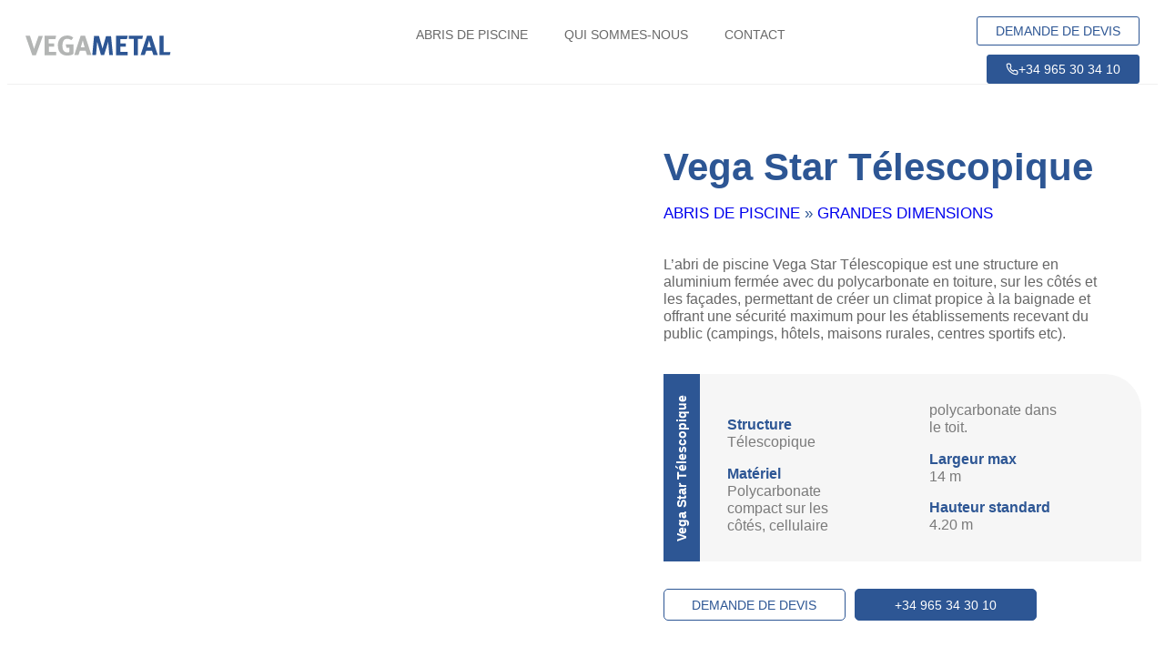

--- FILE ---
content_type: text/html; charset=UTF-8
request_url: https://vegametal.com/fr/abris-telescopiques-et-fixes/grandes-dimensions/vega-star-telescopique/
body_size: 72302
content:
<!DOCTYPE html>
<html lang="fr-FR" prefix="og: https://ogp.me/ns#">
<head>
	<meta charset="UTF-8">
	<meta name="viewport" content="width=device-width, initial-scale=1.0, viewport-fit=cover" />			<title>
			Vega Star Télescopique &mdash; Vegametal		</title>
		<link rel="alternate" href="https://vegametal.com/cubiertas-telescopicas-y-fijas/cubiertas-piscinas-grandes-dimensiones/vega-star-telescopica/" hreflang="es" />
<link rel="alternate" href="https://vegametal.com/en/covers/large-size-covers/vega-star-telescopic/" hreflang="en" />
<link rel="alternate" href="https://vegametal.com/fr/abris-telescopiques-et-fixes/grandes-dimensions/vega-star-telescopique/" hreflang="fr" />
<link rel="alternate" href="https://vegametal.com/pt/coberturas/grandes-dimensoes/vega-star-telescopica/" hreflang="pt" />

<!-- Optimisation des moteurs de recherche par Rank Math - https://rankmath.com/ -->
<meta name="description" content="L’abri de piscine Vega Star Télescopique est une structure en aluminium fermée avec du polycarbonate en toiture, sur les côtés et les façades."/>
<meta name="robots" content="follow, index, max-snippet:-1, max-video-preview:-1, max-image-preview:large"/>
<link rel="canonical" href="https://vegametal.com/fr/abris-telescopiques-et-fixes/grandes-dimensions/vega-star-telescopique/" />
<meta property="og:locale" content="fr_FR" />
<meta property="og:type" content="article" />
<meta property="og:title" content="Vega Star Télescopique &mdash; Vegametal" />
<meta property="og:description" content="L’abri de piscine Vega Star Télescopique est une structure en aluminium fermée avec du polycarbonate en toiture, sur les côtés et les façades." />
<meta property="og:url" content="https://vegametal.com/fr/abris-telescopiques-et-fixes/grandes-dimensions/vega-star-telescopique/" />
<meta property="og:site_name" content="Vegametal" />
<meta property="og:updated_time" content="2022-08-25T11:57:17+02:00" />
<meta property="article:published_time" content="2022-05-25T12:17:26+02:00" />
<meta property="article:modified_time" content="2022-08-25T11:57:17+02:00" />
<meta name="twitter:card" content="summary_large_image" />
<meta name="twitter:title" content="Vega Star Télescopique &mdash; Vegametal" />
<meta name="twitter:description" content="L’abri de piscine Vega Star Télescopique est une structure en aluminium fermée avec du polycarbonate en toiture, sur les côtés et les façades." />
<meta name="twitter:label1" content="Temps de lecture" />
<meta name="twitter:data1" content="2 minutes" />
<script type="application/ld+json" class="rank-math-schema">{"@context":"https://schema.org","@graph":[{"@type":["Person","Organization"],"@id":"https://vegametal.com/#person","name":"Vegametal"},{"@type":"WebSite","@id":"https://vegametal.com/#website","url":"https://vegametal.com","name":"Vegametal","publisher":{"@id":"https://vegametal.com/#person"},"inLanguage":"fr-FR"},{"@type":"ImageObject","@id":"https://vegametal.portavoz.com.es/wp-content/uploads/elementor/thumbs/vega-star-telescopica-gal-4-pmks11kn3nr4gm98cjibxrdodeebc47d8u8jkuwcwc.jpg","url":"https://vegametal.portavoz.com.es/wp-content/uploads/elementor/thumbs/vega-star-telescopica-gal-4-pmks11kn3nr4gm98cjibxrdodeebc47d8u8jkuwcwc.jpg","width":"200","height":"200","inLanguage":"fr-FR"},{"@type":"WebPage","@id":"https://vegametal.com/fr/abris-telescopiques-et-fixes/grandes-dimensions/vega-star-telescopique/#webpage","url":"https://vegametal.com/fr/abris-telescopiques-et-fixes/grandes-dimensions/vega-star-telescopique/","name":"Vega Star T\u00e9lescopique &mdash; Vegametal","datePublished":"2022-05-25T12:17:26+02:00","dateModified":"2022-08-25T11:57:17+02:00","isPartOf":{"@id":"https://vegametal.com/#website"},"primaryImageOfPage":{"@id":"https://vegametal.portavoz.com.es/wp-content/uploads/elementor/thumbs/vega-star-telescopica-gal-4-pmks11kn3nr4gm98cjibxrdodeebc47d8u8jkuwcwc.jpg"},"inLanguage":"fr-FR"},{"@type":"Person","@id":"https://vegametal.com/fr/abris-telescopiques-et-fixes/grandes-dimensions/vega-star-telescopique/#author","name":"Portavoz","image":{"@type":"ImageObject","@id":"https://secure.gravatar.com/avatar/5b2a08d895f8bd11f69b8e81c9f448bdaa51f12a284415bcd0fbfd24cfc738fd?s=96&amp;d=mm&amp;r=g","url":"https://secure.gravatar.com/avatar/5b2a08d895f8bd11f69b8e81c9f448bdaa51f12a284415bcd0fbfd24cfc738fd?s=96&amp;d=mm&amp;r=g","caption":"Portavoz","inLanguage":"fr-FR"},"sameAs":["https://vegametal.portavoz.com.es"]},{"@type":"Article","headline":"Vega Star T\u00e9lescopique &mdash; Vegametal","keywords":"Vega Star T\u00e9lescopique","datePublished":"2022-05-25T12:17:26+02:00","dateModified":"2022-08-25T11:57:17+02:00","author":{"@id":"https://vegametal.com/fr/abris-telescopiques-et-fixes/grandes-dimensions/vega-star-telescopique/#author","name":"Portavoz"},"publisher":{"@id":"https://vegametal.com/#person"},"description":"L\u2019abri de piscine Vega Star T\u00e9lescopique est une structure en aluminium ferm\u00e9e avec du polycarbonate en toiture, sur les c\u00f4t\u00e9s et les fa\u00e7ades.","name":"Vega Star T\u00e9lescopique &mdash; Vegametal","@id":"https://vegametal.com/fr/abris-telescopiques-et-fixes/grandes-dimensions/vega-star-telescopique/#richSnippet","isPartOf":{"@id":"https://vegametal.com/fr/abris-telescopiques-et-fixes/grandes-dimensions/vega-star-telescopique/#webpage"},"image":{"@id":"https://vegametal.portavoz.com.es/wp-content/uploads/elementor/thumbs/vega-star-telescopica-gal-4-pmks11kn3nr4gm98cjibxrdodeebc47d8u8jkuwcwc.jpg"},"inLanguage":"fr-FR","mainEntityOfPage":{"@id":"https://vegametal.com/fr/abris-telescopiques-et-fixes/grandes-dimensions/vega-star-telescopique/#webpage"}}]}</script>
<!-- /Extension Rank Math WordPress SEO -->

<link rel='dns-prefetch' href='//www.googletagmanager.com' />
		<style>
			.lazyload,
			.lazyloading {
				max-width: 100%;
			}
		</style>
		<style id='wp-img-auto-sizes-contain-inline-css' type='text/css'>
img:is([sizes=auto i],[sizes^="auto," i]){contain-intrinsic-size:3000px 1500px}
/*# sourceURL=wp-img-auto-sizes-contain-inline-css */
</style>
<style id='wp-emoji-styles-inline-css' type='text/css'>

	img.wp-smiley, img.emoji {
		display: inline !important;
		border: none !important;
		box-shadow: none !important;
		height: 1em !important;
		width: 1em !important;
		margin: 0 0.07em !important;
		vertical-align: -0.1em !important;
		background: none !important;
		padding: 0 !important;
	}
/*# sourceURL=wp-emoji-styles-inline-css */
</style>
<style id='classic-theme-styles-inline-css' type='text/css'>
/*! This file is auto-generated */
.wp-block-button__link{color:#fff;background-color:#32373c;border-radius:9999px;box-shadow:none;text-decoration:none;padding:calc(.667em + 2px) calc(1.333em + 2px);font-size:1.125em}.wp-block-file__button{background:#32373c;color:#fff;text-decoration:none}
/*# sourceURL=/wp-includes/css/classic-themes.min.css */
</style>
<style id='global-styles-inline-css' type='text/css'>
:root{--wp--preset--aspect-ratio--square: 1;--wp--preset--aspect-ratio--4-3: 4/3;--wp--preset--aspect-ratio--3-4: 3/4;--wp--preset--aspect-ratio--3-2: 3/2;--wp--preset--aspect-ratio--2-3: 2/3;--wp--preset--aspect-ratio--16-9: 16/9;--wp--preset--aspect-ratio--9-16: 9/16;--wp--preset--color--black: #000000;--wp--preset--color--cyan-bluish-gray: #abb8c3;--wp--preset--color--white: #ffffff;--wp--preset--color--pale-pink: #f78da7;--wp--preset--color--vivid-red: #cf2e2e;--wp--preset--color--luminous-vivid-orange: #ff6900;--wp--preset--color--luminous-vivid-amber: #fcb900;--wp--preset--color--light-green-cyan: #7bdcb5;--wp--preset--color--vivid-green-cyan: #00d084;--wp--preset--color--pale-cyan-blue: #8ed1fc;--wp--preset--color--vivid-cyan-blue: #0693e3;--wp--preset--color--vivid-purple: #9b51e0;--wp--preset--gradient--vivid-cyan-blue-to-vivid-purple: linear-gradient(135deg,rgb(6,147,227) 0%,rgb(155,81,224) 100%);--wp--preset--gradient--light-green-cyan-to-vivid-green-cyan: linear-gradient(135deg,rgb(122,220,180) 0%,rgb(0,208,130) 100%);--wp--preset--gradient--luminous-vivid-amber-to-luminous-vivid-orange: linear-gradient(135deg,rgb(252,185,0) 0%,rgb(255,105,0) 100%);--wp--preset--gradient--luminous-vivid-orange-to-vivid-red: linear-gradient(135deg,rgb(255,105,0) 0%,rgb(207,46,46) 100%);--wp--preset--gradient--very-light-gray-to-cyan-bluish-gray: linear-gradient(135deg,rgb(238,238,238) 0%,rgb(169,184,195) 100%);--wp--preset--gradient--cool-to-warm-spectrum: linear-gradient(135deg,rgb(74,234,220) 0%,rgb(151,120,209) 20%,rgb(207,42,186) 40%,rgb(238,44,130) 60%,rgb(251,105,98) 80%,rgb(254,248,76) 100%);--wp--preset--gradient--blush-light-purple: linear-gradient(135deg,rgb(255,206,236) 0%,rgb(152,150,240) 100%);--wp--preset--gradient--blush-bordeaux: linear-gradient(135deg,rgb(254,205,165) 0%,rgb(254,45,45) 50%,rgb(107,0,62) 100%);--wp--preset--gradient--luminous-dusk: linear-gradient(135deg,rgb(255,203,112) 0%,rgb(199,81,192) 50%,rgb(65,88,208) 100%);--wp--preset--gradient--pale-ocean: linear-gradient(135deg,rgb(255,245,203) 0%,rgb(182,227,212) 50%,rgb(51,167,181) 100%);--wp--preset--gradient--electric-grass: linear-gradient(135deg,rgb(202,248,128) 0%,rgb(113,206,126) 100%);--wp--preset--gradient--midnight: linear-gradient(135deg,rgb(2,3,129) 0%,rgb(40,116,252) 100%);--wp--preset--font-size--small: 13px;--wp--preset--font-size--medium: 20px;--wp--preset--font-size--large: 36px;--wp--preset--font-size--x-large: 42px;--wp--preset--spacing--20: 0.44rem;--wp--preset--spacing--30: 0.67rem;--wp--preset--spacing--40: 1rem;--wp--preset--spacing--50: 1.5rem;--wp--preset--spacing--60: 2.25rem;--wp--preset--spacing--70: 3.38rem;--wp--preset--spacing--80: 5.06rem;--wp--preset--shadow--natural: 6px 6px 9px rgba(0, 0, 0, 0.2);--wp--preset--shadow--deep: 12px 12px 50px rgba(0, 0, 0, 0.4);--wp--preset--shadow--sharp: 6px 6px 0px rgba(0, 0, 0, 0.2);--wp--preset--shadow--outlined: 6px 6px 0px -3px rgb(255, 255, 255), 6px 6px rgb(0, 0, 0);--wp--preset--shadow--crisp: 6px 6px 0px rgb(0, 0, 0);}:where(.is-layout-flex){gap: 0.5em;}:where(.is-layout-grid){gap: 0.5em;}body .is-layout-flex{display: flex;}.is-layout-flex{flex-wrap: wrap;align-items: center;}.is-layout-flex > :is(*, div){margin: 0;}body .is-layout-grid{display: grid;}.is-layout-grid > :is(*, div){margin: 0;}:where(.wp-block-columns.is-layout-flex){gap: 2em;}:where(.wp-block-columns.is-layout-grid){gap: 2em;}:where(.wp-block-post-template.is-layout-flex){gap: 1.25em;}:where(.wp-block-post-template.is-layout-grid){gap: 1.25em;}.has-black-color{color: var(--wp--preset--color--black) !important;}.has-cyan-bluish-gray-color{color: var(--wp--preset--color--cyan-bluish-gray) !important;}.has-white-color{color: var(--wp--preset--color--white) !important;}.has-pale-pink-color{color: var(--wp--preset--color--pale-pink) !important;}.has-vivid-red-color{color: var(--wp--preset--color--vivid-red) !important;}.has-luminous-vivid-orange-color{color: var(--wp--preset--color--luminous-vivid-orange) !important;}.has-luminous-vivid-amber-color{color: var(--wp--preset--color--luminous-vivid-amber) !important;}.has-light-green-cyan-color{color: var(--wp--preset--color--light-green-cyan) !important;}.has-vivid-green-cyan-color{color: var(--wp--preset--color--vivid-green-cyan) !important;}.has-pale-cyan-blue-color{color: var(--wp--preset--color--pale-cyan-blue) !important;}.has-vivid-cyan-blue-color{color: var(--wp--preset--color--vivid-cyan-blue) !important;}.has-vivid-purple-color{color: var(--wp--preset--color--vivid-purple) !important;}.has-black-background-color{background-color: var(--wp--preset--color--black) !important;}.has-cyan-bluish-gray-background-color{background-color: var(--wp--preset--color--cyan-bluish-gray) !important;}.has-white-background-color{background-color: var(--wp--preset--color--white) !important;}.has-pale-pink-background-color{background-color: var(--wp--preset--color--pale-pink) !important;}.has-vivid-red-background-color{background-color: var(--wp--preset--color--vivid-red) !important;}.has-luminous-vivid-orange-background-color{background-color: var(--wp--preset--color--luminous-vivid-orange) !important;}.has-luminous-vivid-amber-background-color{background-color: var(--wp--preset--color--luminous-vivid-amber) !important;}.has-light-green-cyan-background-color{background-color: var(--wp--preset--color--light-green-cyan) !important;}.has-vivid-green-cyan-background-color{background-color: var(--wp--preset--color--vivid-green-cyan) !important;}.has-pale-cyan-blue-background-color{background-color: var(--wp--preset--color--pale-cyan-blue) !important;}.has-vivid-cyan-blue-background-color{background-color: var(--wp--preset--color--vivid-cyan-blue) !important;}.has-vivid-purple-background-color{background-color: var(--wp--preset--color--vivid-purple) !important;}.has-black-border-color{border-color: var(--wp--preset--color--black) !important;}.has-cyan-bluish-gray-border-color{border-color: var(--wp--preset--color--cyan-bluish-gray) !important;}.has-white-border-color{border-color: var(--wp--preset--color--white) !important;}.has-pale-pink-border-color{border-color: var(--wp--preset--color--pale-pink) !important;}.has-vivid-red-border-color{border-color: var(--wp--preset--color--vivid-red) !important;}.has-luminous-vivid-orange-border-color{border-color: var(--wp--preset--color--luminous-vivid-orange) !important;}.has-luminous-vivid-amber-border-color{border-color: var(--wp--preset--color--luminous-vivid-amber) !important;}.has-light-green-cyan-border-color{border-color: var(--wp--preset--color--light-green-cyan) !important;}.has-vivid-green-cyan-border-color{border-color: var(--wp--preset--color--vivid-green-cyan) !important;}.has-pale-cyan-blue-border-color{border-color: var(--wp--preset--color--pale-cyan-blue) !important;}.has-vivid-cyan-blue-border-color{border-color: var(--wp--preset--color--vivid-cyan-blue) !important;}.has-vivid-purple-border-color{border-color: var(--wp--preset--color--vivid-purple) !important;}.has-vivid-cyan-blue-to-vivid-purple-gradient-background{background: var(--wp--preset--gradient--vivid-cyan-blue-to-vivid-purple) !important;}.has-light-green-cyan-to-vivid-green-cyan-gradient-background{background: var(--wp--preset--gradient--light-green-cyan-to-vivid-green-cyan) !important;}.has-luminous-vivid-amber-to-luminous-vivid-orange-gradient-background{background: var(--wp--preset--gradient--luminous-vivid-amber-to-luminous-vivid-orange) !important;}.has-luminous-vivid-orange-to-vivid-red-gradient-background{background: var(--wp--preset--gradient--luminous-vivid-orange-to-vivid-red) !important;}.has-very-light-gray-to-cyan-bluish-gray-gradient-background{background: var(--wp--preset--gradient--very-light-gray-to-cyan-bluish-gray) !important;}.has-cool-to-warm-spectrum-gradient-background{background: var(--wp--preset--gradient--cool-to-warm-spectrum) !important;}.has-blush-light-purple-gradient-background{background: var(--wp--preset--gradient--blush-light-purple) !important;}.has-blush-bordeaux-gradient-background{background: var(--wp--preset--gradient--blush-bordeaux) !important;}.has-luminous-dusk-gradient-background{background: var(--wp--preset--gradient--luminous-dusk) !important;}.has-pale-ocean-gradient-background{background: var(--wp--preset--gradient--pale-ocean) !important;}.has-electric-grass-gradient-background{background: var(--wp--preset--gradient--electric-grass) !important;}.has-midnight-gradient-background{background: var(--wp--preset--gradient--midnight) !important;}.has-small-font-size{font-size: var(--wp--preset--font-size--small) !important;}.has-medium-font-size{font-size: var(--wp--preset--font-size--medium) !important;}.has-large-font-size{font-size: var(--wp--preset--font-size--large) !important;}.has-x-large-font-size{font-size: var(--wp--preset--font-size--x-large) !important;}
:where(.wp-block-post-template.is-layout-flex){gap: 1.25em;}:where(.wp-block-post-template.is-layout-grid){gap: 1.25em;}
:where(.wp-block-term-template.is-layout-flex){gap: 1.25em;}:where(.wp-block-term-template.is-layout-grid){gap: 1.25em;}
:where(.wp-block-columns.is-layout-flex){gap: 2em;}:where(.wp-block-columns.is-layout-grid){gap: 2em;}
:root :where(.wp-block-pullquote){font-size: 1.5em;line-height: 1.6;}
/*# sourceURL=global-styles-inline-css */
</style>
<link rel='stylesheet' id='cmplz-general-css' href='https://vegametal.com/wp-content/plugins/complianz-gdpr-premium/assets/css/cookieblocker.min.css?ver=1762510990' type='text/css' media='all' />
<link rel='stylesheet' id='style-css' href='https://vegametal.com/wp-content/themes/portavoz/style.css?ver=6968c8421c8e3' type='text/css' media='all' />
<link rel='stylesheet' id='slick-css' href='https://vegametal.com/wp-content/themes/portavoz/css/slick.css?ver=6968c8421c8f4' type='text/css' media='all' />
<link rel='stylesheet' id='main-css' href='https://vegametal.com/wp-content/themes/portavoz/css/main.css?ver=6968c8421c8ff' type='text/css' media='all' />
<link rel='stylesheet' id='fonts-css' href='https://vegametal.com/wp-content/themes/portavoz/fonts/css.php?ver=6968c8421c909' type='text/css' media='all' />
<link rel='stylesheet' id='dflip-style-css' href='https://vegametal.com/wp-content/plugins/3d-flipbook-dflip-lite/assets/css/dflip.min.css?ver=2.4.20' type='text/css' media='all' />
<link rel='stylesheet' id='elementor-frontend-css' href='https://vegametal.com/wp-content/uploads/elementor/css/custom-frontend.min.css?ver=1768392090' type='text/css' media='all' />
<link rel='stylesheet' id='widget-image-css' href='https://vegametal.com/wp-content/plugins/elementor/assets/css/widget-image.min.css?ver=3.34.1' type='text/css' media='all' />
<link rel='stylesheet' id='widget-form-css' href='https://vegametal.com/wp-content/plugins/elementor-pro/assets/css/widget-form.min.css?ver=3.33.1' type='text/css' media='all' />
<link rel='stylesheet' id='e-popup-css' href='https://vegametal.com/wp-content/plugins/elementor-pro/assets/css/conditionals/popup.min.css?ver=3.33.1' type='text/css' media='all' />
<link rel='stylesheet' id='widget-nav-menu-css' href='https://vegametal.com/wp-content/uploads/elementor/css/custom-pro-widget-nav-menu.min.css?ver=1768392090' type='text/css' media='all' />
<link rel='stylesheet' id='swiper-css' href='https://vegametal.com/wp-content/plugins/elementor/assets/lib/swiper/v8/css/swiper.min.css?ver=8.4.5' type='text/css' media='all' />
<link rel='stylesheet' id='e-swiper-css' href='https://vegametal.com/wp-content/plugins/elementor/assets/css/conditionals/e-swiper.min.css?ver=3.34.1' type='text/css' media='all' />
<link rel='stylesheet' id='widget-divider-css' href='https://vegametal.com/wp-content/plugins/elementor/assets/css/widget-divider.min.css?ver=3.34.1' type='text/css' media='all' />
<link rel='stylesheet' id='widget-icon-list-css' href='https://vegametal.com/wp-content/uploads/elementor/css/custom-widget-icon-list.min.css?ver=1768392090' type='text/css' media='all' />
<link rel='stylesheet' id='widget-heading-css' href='https://vegametal.com/wp-content/plugins/elementor/assets/css/widget-heading.min.css?ver=3.34.1' type='text/css' media='all' />
<link rel='stylesheet' id='widget-call-to-action-css' href='https://vegametal.com/wp-content/uploads/elementor/css/custom-pro-widget-call-to-action.min.css?ver=1768392090' type='text/css' media='all' />
<link rel='stylesheet' id='e-transitions-css' href='https://vegametal.com/wp-content/plugins/elementor-pro/assets/css/conditionals/transitions.min.css?ver=3.33.1' type='text/css' media='all' />
<link rel='stylesheet' id='widget-social-icons-css' href='https://vegametal.com/wp-content/plugins/elementor/assets/css/widget-social-icons.min.css?ver=3.34.1' type='text/css' media='all' />
<link rel='stylesheet' id='e-apple-webkit-css' href='https://vegametal.com/wp-content/uploads/elementor/css/custom-apple-webkit.min.css?ver=1768392090' type='text/css' media='all' />
<link rel='stylesheet' id='elementor-icons-css' href='https://vegametal.com/wp-content/plugins/elementor/assets/lib/eicons/css/elementor-icons.min.css?ver=5.45.0' type='text/css' media='all' />
<link rel='stylesheet' id='elementor-post-4-css' href='https://vegametal.com/wp-content/uploads/elementor/css/post-4.css?ver=1768392090' type='text/css' media='all' />
<link rel='stylesheet' id='widget-image-carousel-css' href='https://vegametal.com/wp-content/plugins/elementor/assets/css/widget-image-carousel.min.css?ver=3.34.1' type='text/css' media='all' />
<link rel='stylesheet' id='e-animation-fadeInLeft-css' href='https://vegametal.com/wp-content/plugins/elementor/assets/lib/animations/styles/fadeInLeft.min.css?ver=3.34.1' type='text/css' media='all' />
<link rel='stylesheet' id='elementor-post-14073-css' href='https://vegametal.com/wp-content/uploads/elementor/css/post-14073.css?ver=1768411043' type='text/css' media='all' />
<link rel='stylesheet' id='elementor-post-16312-css' href='https://vegametal.com/wp-content/uploads/elementor/css/post-16312.css?ver=1768392421' type='text/css' media='all' />
<link rel='stylesheet' id='elementor-post-13784-css' href='https://vegametal.com/wp-content/uploads/elementor/css/post-13784.css?ver=1768392421' type='text/css' media='all' />
<link rel='stylesheet' id='elementor-post-13793-css' href='https://vegametal.com/wp-content/uploads/elementor/css/post-13793.css?ver=1768392421' type='text/css' media='all' />
<link rel='stylesheet' id='elementor-icons-shared-0-css' href='https://vegametal.com/wp-content/plugins/elementor/assets/lib/font-awesome/css/fontawesome.min.css?ver=5.15.3' type='text/css' media='all' />
<link rel='stylesheet' id='elementor-icons-fa-solid-css' href='https://vegametal.com/wp-content/plugins/elementor/assets/lib/font-awesome/css/solid.min.css?ver=5.15.3' type='text/css' media='all' />
<script type="text/javascript" src="https://vegametal.com/wp-includes/js/jquery/jquery.min.js?ver=3.7.1" id="jquery-core-js"></script>
<script type="text/javascript" src="https://vegametal.com/wp-includes/js/jquery/jquery-migrate.min.js?ver=3.4.1" id="jquery-migrate-js"></script>
<link rel="https://api.w.org/" href="https://vegametal.com/wp-json/" /><link rel="alternate" title="JSON" type="application/json" href="https://vegametal.com/wp-json/wp/v2/pages/14073" /><meta name="generator" content="WordPress 6.9" />
<link rel='shortlink' href='https://vegametal.com/?p=14073' />
<script>document.createElement( "picture" );if(!window.HTMLPictureElement && document.addEventListener) {window.addEventListener("DOMContentLoaded", function() {var s = document.createElement("script");s.src = "https://vegametal.com/wp-content/plugins/webp-express/js/picturefill.min.js";document.body.appendChild(s);});}</script>			<style>.cmplz-hidden {
					display: none !important;
				}</style>		<script>
			document.documentElement.className = document.documentElement.className.replace('no-js', 'js');
		</script>
		<meta name="generator" content="Elementor 3.34.1; features: additional_custom_breakpoints; settings: css_print_method-external, google_font-enabled, font_display-auto">
			<style>
				.e-con.e-parent:nth-of-type(n+4):not(.e-lazyloaded):not(.e-no-lazyload),
				.e-con.e-parent:nth-of-type(n+4):not(.e-lazyloaded):not(.e-no-lazyload) * {
					background-image: none !important;
				}
				@media screen and (max-height: 1024px) {
					.e-con.e-parent:nth-of-type(n+3):not(.e-lazyloaded):not(.e-no-lazyload),
					.e-con.e-parent:nth-of-type(n+3):not(.e-lazyloaded):not(.e-no-lazyload) * {
						background-image: none !important;
					}
				}
				@media screen and (max-height: 640px) {
					.e-con.e-parent:nth-of-type(n+2):not(.e-lazyloaded):not(.e-no-lazyload),
					.e-con.e-parent:nth-of-type(n+2):not(.e-lazyloaded):not(.e-no-lazyload) * {
						background-image: none !important;
					}
				}
			</style>
			<link rel="icon" href="https://vegametal.com/wp-content/uploads/fav.svg" sizes="32x32" />
<link rel="icon" href="https://vegametal.com/wp-content/uploads/fav.svg" sizes="192x192" />
<link rel="apple-touch-icon" href="https://vegametal.com/wp-content/uploads/fav.svg" />
<meta name="msapplication-TileImage" content="https://vegametal.com/wp-content/uploads/fav.svg" />
</head>
<body data-cmplz=2 class="wp-singular page-template-default page page-id-14073 page-child parent-pageid-13886 wp-theme-portavoz elementor-default elementor-kit-4 elementor-page elementor-page-14073">
		<header data-elementor-type="header" data-elementor-id="13784" class="elementor elementor-13784 elementor-location-header" data-elementor-post-type="elementor_library">
					<section class="elementor-section elementor-top-section elementor-element elementor-element-4ccd6b10 elementor-section-boxed elementor-section-height-default elementor-section-height-default" data-id="4ccd6b10" data-element_type="section" data-settings="{&quot;background_background&quot;:&quot;classic&quot;}">
						<div class="elementor-container elementor-column-gap-default">
					<div class="elementor-column elementor-col-50 elementor-top-column elementor-element elementor-element-22aec5cd" data-id="22aec5cd" data-element_type="column">
			<div class="elementor-widget-wrap elementor-element-populated">
						<div class="elementor-element elementor-element-93918e5 elementor-widget__width-initial elementor-widget elementor-widget-html" data-id="93918e5" data-element_type="widget" data-widget_type="html.default">
				<div class="elementor-widget-container">
					<a href="https://vegametal.com/fr/">
    <svg viewBox="0 0 189 27" fill="none" xmlns="http://www.w3.org/2000/svg">
<path d="M0 0.477863L8.76894 26.7349H13.4827L22.5635 0.477863H17.018C17.018 0.477863 11.3684 16.406 11.1951 18.2144C11.1951 18.2144 6.44673 2.00807 5.64955 0.443085H0V0.477863Z" fill="#B3B5B4"/>
<path d="M24.7125 0.33876H39.7548L38.7843 4.82506H30.1194V10.6329H37.2593V15.0844H30.258V22.1095H39.7548V26.7001H24.7125V0.33876Z" fill="#B3B5B4"/>
<path d="M117.635 0.33876H132.712L131.707 4.82506H123.042V10.6329H130.182V15.0844H123.181V22.1095H132.712V26.7001H117.635V0.33876Z" fill="#2D5694"/>
<path d="M52.1977 11.8849C52.4403 11.8849 62.4223 11.8849 62.4223 11.8849V24.0918C62.4223 24.0918 61.7292 27.2218 53.3415 26.9783C53.3415 26.9783 42.0077 27.5 42.0077 13.1021C42.0077 13.1021 41.5918 0.616979 53.4455 0.0257611C53.4455 0.0257611 59.0603 -0.495902 62.0411 3.15574L59.4069 6.28571C59.4069 6.28571 55.1784 2.9123 51.0539 5.27717C51.0539 5.27717 47.0334 7.57248 48.1078 16.406C48.1078 16.406 48.1772 22.805 54.6239 22.8746C54.6239 22.8746 56.9461 23.0485 56.9461 21.2748V16.5103H53.1335L52.1977 11.8849Z" fill="#B3B5B4"/>
<path d="M77.3607 0.33876H71.6072L63.2542 26.4915H68.6611L70.6367 20.5793H78.0192L79.8909 26.4915H85.6097L77.3607 0.33876ZM71.7805 16.0234L74.38 6.63349L76.7022 16.0234H71.7805Z" fill="#B3B5B4"/>
<path d="M163.49 0.33876H157.737L149.384 26.4915H154.825L156.801 20.5793H164.184L166.055 26.4915H171.774L163.49 0.33876ZM157.91 16.0234L160.51 6.63349L162.832 16.0234H157.91Z" fill="#2D5694"/>
<path d="M89.0064 0.756088L86.6842 26.4914H91.5712L93.0616 8.33759L97.914 26.3176H102.039L107.341 8.68536L108.763 26.4914H113.476L111.05 0.895198H104.534L99.9936 17.5884L95.4185 0.756088H89.0064Z" fill="#2D5694"/>
<path d="M134.203 0.33876V4.65117H140.546V26.7001H145.779V4.68595H151.567L152.573 0.33876H134.203Z" fill="#2D5694"/>
<path d="M173.923 0.33876V26.4915H187.371L188.307 22.4573H179.399V0.33876H173.923Z" fill="#2D5694"/>
</svg>

</a>				</div>
				</div>
				<div class="elementor-element elementor-element-5d008a9f elementor-widget-mobile__width-auto elementor-hidden-desktop elementor-hidden-laptop elementor-hidden-tablet elementor-widget elementor-widget-html" data-id="5d008a9f" data-element_type="widget" data-widget_type="html.default">
				<div class="elementor-widget-container">
					<div class="hamburger">
    <div class="hamburger-box">
        <div class="hamburger-inner"></div>
    </div>
</div>				</div>
				</div>
					</div>
		</div>
				<div class="elementor-column elementor-col-50 elementor-top-column elementor-element elementor-element-637e9988 elementor-hidden-mobile" data-id="637e9988" data-element_type="column">
			<div class="elementor-widget-wrap elementor-element-populated">
						<div class="elementor-element elementor-element-29128551 elementor-nav-menu__align-end elementor-widget__width-auto elementor-nav-menu--dropdown-none elementor-widget elementor-widget-nav-menu" data-id="29128551" data-element_type="widget" data-settings="{&quot;layout&quot;:&quot;horizontal&quot;,&quot;submenu_icon&quot;:{&quot;value&quot;:&quot;&lt;i class=\&quot;fas fa-caret-down\&quot; aria-hidden=\&quot;true\&quot;&gt;&lt;\/i&gt;&quot;,&quot;library&quot;:&quot;fa-solid&quot;}}" data-widget_type="nav-menu.default">
				<div class="elementor-widget-container">
								<nav aria-label="Menu" class="elementor-nav-menu--main elementor-nav-menu__container elementor-nav-menu--layout-horizontal e--pointer-underline e--animation-slide">
				<ul id="menu-1-29128551" class="elementor-nav-menu"><li class="menu-item menu-item-type-post_type menu-item-object-page current-page-ancestor menu-item-has-children menu-item-13825"><a href="https://vegametal.com/fr/abris-telescopiques-et-fixes/" class="elementor-item">Abris de piscine</a>
<ul class="sub-menu elementor-nav-menu--dropdown">
	<li class="menu-item menu-item-type-post_type menu-item-object-page menu-item-13839"><a href="https://vegametal.com/fr/abris-telescopiques-et-fixes/abris-hauts-de-piscine/" class="elementor-sub-item">Abris hauts de piscine</a></li>
	<li class="menu-item menu-item-type-post_type menu-item-object-page menu-item-14416"><a href="https://vegametal.com/fr/abris-telescopiques-et-fixes/abris-bas-de-piscine/" class="elementor-sub-item">Abris bas de piscine</a></li>
	<li class="menu-item menu-item-type-post_type menu-item-object-page current-page-ancestor menu-item-14412"><a href="https://vegametal.com/fr/abris-telescopiques-et-fixes/grandes-dimensions/" class="elementor-sub-item">Grandes dimensions</a></li>
	<li class="menu-item menu-item-type-post_type menu-item-object-page menu-item-14413"><a href="https://vegametal.com/fr/abris-telescopiques-et-fixes/abris-plats/" class="elementor-sub-item">Abris plats</a></li>
	<li class="menu-item menu-item-type-post_type menu-item-object-page menu-item-14414"><a href="https://vegametal.com/fr/abris-telescopiques-et-fixes/toitures/" class="elementor-sub-item">Toitures</a></li>
</ul>
</li>
<li class="menu-item menu-item-type-post_type menu-item-object-page menu-item-13826"><a href="https://vegametal.com/fr/qui-sommes-nous/" class="elementor-item">Qui sommes-nous</a></li>
<li class="menu-item menu-item-type-post_type menu-item-object-page menu-item-14415"><a href="https://vegametal.com/fr/contact/" class="elementor-item">Contact</a></li>
<li class="lang-item lang-item-2 lang-item-es lang-item-first menu-item menu-item-type-custom menu-item-object-custom menu-item-13851-es"><a href="https://vegametal.com/cubiertas-telescopicas-y-fijas/cubiertas-piscinas-grandes-dimensiones/vega-star-telescopica/" hreflang="es-ES" lang="es-ES" class="elementor-item"><img data-src="/wp-content/polylang/es_ES.svg" alt="ES" src="[data-uri]" class="lazyload" /></a></li>
<li class="lang-item lang-item-4 lang-item-en menu-item menu-item-type-custom menu-item-object-custom menu-item-13851-en"><a href="https://vegametal.com/en/covers/large-size-covers/vega-star-telescopic/" hreflang="en-GB" lang="en-GB" class="elementor-item"><img data-src="/wp-content/polylang/en_GB.svg" alt="EN" src="[data-uri]" class="lazyload" /></a></li>
<li class="lang-item lang-item-8 lang-item-pt menu-item menu-item-type-custom menu-item-object-custom menu-item-13851-pt"><a href="https://vegametal.com/pt/coberturas/grandes-dimensoes/vega-star-telescopica/" hreflang="pt-PT" lang="pt-PT" class="elementor-item"><img data-src="/wp-content/polylang/pt_PT.svg" alt="PT" src="[data-uri]" class="lazyload" /></a></li>
</ul>			</nav>
						<nav class="elementor-nav-menu--dropdown elementor-nav-menu__container" aria-hidden="true">
				<ul id="menu-2-29128551" class="elementor-nav-menu"><li class="menu-item menu-item-type-post_type menu-item-object-page current-page-ancestor menu-item-has-children menu-item-13825"><a href="https://vegametal.com/fr/abris-telescopiques-et-fixes/" class="elementor-item" tabindex="-1">Abris de piscine</a>
<ul class="sub-menu elementor-nav-menu--dropdown">
	<li class="menu-item menu-item-type-post_type menu-item-object-page menu-item-13839"><a href="https://vegametal.com/fr/abris-telescopiques-et-fixes/abris-hauts-de-piscine/" class="elementor-sub-item" tabindex="-1">Abris hauts de piscine</a></li>
	<li class="menu-item menu-item-type-post_type menu-item-object-page menu-item-14416"><a href="https://vegametal.com/fr/abris-telescopiques-et-fixes/abris-bas-de-piscine/" class="elementor-sub-item" tabindex="-1">Abris bas de piscine</a></li>
	<li class="menu-item menu-item-type-post_type menu-item-object-page current-page-ancestor menu-item-14412"><a href="https://vegametal.com/fr/abris-telescopiques-et-fixes/grandes-dimensions/" class="elementor-sub-item" tabindex="-1">Grandes dimensions</a></li>
	<li class="menu-item menu-item-type-post_type menu-item-object-page menu-item-14413"><a href="https://vegametal.com/fr/abris-telescopiques-et-fixes/abris-plats/" class="elementor-sub-item" tabindex="-1">Abris plats</a></li>
	<li class="menu-item menu-item-type-post_type menu-item-object-page menu-item-14414"><a href="https://vegametal.com/fr/abris-telescopiques-et-fixes/toitures/" class="elementor-sub-item" tabindex="-1">Toitures</a></li>
</ul>
</li>
<li class="menu-item menu-item-type-post_type menu-item-object-page menu-item-13826"><a href="https://vegametal.com/fr/qui-sommes-nous/" class="elementor-item" tabindex="-1">Qui sommes-nous</a></li>
<li class="menu-item menu-item-type-post_type menu-item-object-page menu-item-14415"><a href="https://vegametal.com/fr/contact/" class="elementor-item" tabindex="-1">Contact</a></li>
<li class="lang-item lang-item-2 lang-item-es lang-item-first menu-item menu-item-type-custom menu-item-object-custom menu-item-13851-es"><a href="https://vegametal.com/cubiertas-telescopicas-y-fijas/cubiertas-piscinas-grandes-dimensiones/vega-star-telescopica/" hreflang="es-ES" lang="es-ES" class="elementor-item" tabindex="-1"><img data-src="/wp-content/polylang/es_ES.svg" alt="ES" src="[data-uri]" class="lazyload" /></a></li>
<li class="lang-item lang-item-4 lang-item-en menu-item menu-item-type-custom menu-item-object-custom menu-item-13851-en"><a href="https://vegametal.com/en/covers/large-size-covers/vega-star-telescopic/" hreflang="en-GB" lang="en-GB" class="elementor-item" tabindex="-1"><img data-src="/wp-content/polylang/en_GB.svg" alt="EN" src="[data-uri]" class="lazyload" /></a></li>
<li class="lang-item lang-item-8 lang-item-pt menu-item menu-item-type-custom menu-item-object-custom menu-item-13851-pt"><a href="https://vegametal.com/pt/coberturas/grandes-dimensoes/vega-star-telescopica/" hreflang="pt-PT" lang="pt-PT" class="elementor-item" tabindex="-1"><img data-src="/wp-content/polylang/pt_PT.svg" alt="PT" src="[data-uri]" class="lazyload" /></a></li>
</ul>			</nav>
						</div>
				</div>
				<div class="elementor-element elementor-element-70ccab5e elementor-widget__width-auto elementor-hidden-tablet elementor-hidden-mobile elementor-widget elementor-widget-button" data-id="70ccab5e" data-element_type="widget" data-widget_type="button.default">
				<div class="elementor-widget-container">
									<div class="elementor-button-wrapper">
					<a class="elementor-button elementor-button-link elementor-size-sm" href="https://vegametal.com/fr/demande-devis/">
						<span class="elementor-button-content-wrapper">
									<span class="elementor-button-text">Demande de devis</span>
					</span>
					</a>
				</div>
								</div>
				</div>
				<div class="elementor-element elementor-element-5b3b490d elementor-widget__width-auto elementor-hidden-tablet elementor-hidden-mobile elementor-widget elementor-widget-button" data-id="5b3b490d" data-element_type="widget" data-widget_type="button.default">
				<div class="elementor-widget-container">
									<div class="elementor-button-wrapper">
					<a class="elementor-button elementor-button-link elementor-size-sm" href="https://vegametal.com/fr/contact-tel/">
						<span class="elementor-button-content-wrapper">
						<span class="elementor-button-icon">
				<svg xmlns="http://www.w3.org/2000/svg" width="24" height="24" viewBox="0 0 24 24" fill="none" stroke="currentColor" stroke-width="2" stroke-linecap="round" stroke-linejoin="round" class="feather feather-phone"><path d="M22 16.92v3a2 2 0 0 1-2.18 2 19.79 19.79 0 0 1-8.63-3.07 19.5 19.5 0 0 1-6-6 19.79 19.79 0 0 1-3.07-8.67A2 2 0 0 1 4.11 2h3a2 2 0 0 1 2 1.72 12.84 12.84 0 0 0 .7 2.81 2 2 0 0 1-.45 2.11L8.09 9.91a16 16 0 0 0 6 6l1.27-1.27a2 2 0 0 1 2.11-.45 12.84 12.84 0 0 0 2.81.7A2 2 0 0 1 22 16.92z"></path></svg>			</span>
									<span class="elementor-button-text">+34 965 30 34 10</span>
					</span>
					</a>
				</div>
								</div>
				</div>
					</div>
		</div>
					</div>
		</section>
				<section class="elementor-section elementor-top-section elementor-element elementor-element-1cd1e2e6 elementor-hidden-desktop elementor-hidden-tablet elementor-hidden-laptop elementor-section-boxed elementor-section-height-default elementor-section-height-default" data-id="1cd1e2e6" data-element_type="section">
						<div class="elementor-container elementor-column-gap-default">
					<div class="elementor-column elementor-col-50 elementor-top-column elementor-element elementor-element-5c58e196" data-id="5c58e196" data-element_type="column">
			<div class="elementor-widget-wrap elementor-element-populated">
						<div class="elementor-element elementor-element-44a30020 elementor-widget__width-auto elementor-mobile-align-justify elementor-widget-mobile__width-inherit elementor-hidden-tablet elementor-widget elementor-widget-button" data-id="44a30020" data-element_type="widget" data-widget_type="button.default">
				<div class="elementor-widget-container">
									<div class="elementor-button-wrapper">
					<a class="elementor-button elementor-button-link elementor-size-sm" href="https://vegametal.com/fr/demande-devis/">
						<span class="elementor-button-content-wrapper">
									<span class="elementor-button-text">Demande de devis</span>
					</span>
					</a>
				</div>
								</div>
				</div>
					</div>
		</div>
				<div class="elementor-column elementor-col-50 elementor-top-column elementor-element elementor-element-34e540d" data-id="34e540d" data-element_type="column">
			<div class="elementor-widget-wrap elementor-element-populated">
						<div class="elementor-element elementor-element-12a6c79b elementor-widget__width-auto elementor-mobile-align-justify elementor-widget-mobile__width-inherit elementor-hidden-tablet elementor-widget elementor-widget-button" data-id="12a6c79b" data-element_type="widget" data-widget_type="button.default">
				<div class="elementor-widget-container">
									<div class="elementor-button-wrapper">
					<a class="elementor-button elementor-button-link elementor-size-sm" href="https://vegametal.com/fr/contact-tel/">
						<span class="elementor-button-content-wrapper">
						<span class="elementor-button-icon">
				<svg xmlns="http://www.w3.org/2000/svg" width="24" height="24" viewBox="0 0 24 24" fill="none" stroke="currentColor" stroke-width="2" stroke-linecap="round" stroke-linejoin="round" class="feather feather-phone"><path d="M22 16.92v3a2 2 0 0 1-2.18 2 19.79 19.79 0 0 1-8.63-3.07 19.5 19.5 0 0 1-6-6 19.79 19.79 0 0 1-3.07-8.67A2 2 0 0 1 4.11 2h3a2 2 0 0 1 2 1.72 12.84 12.84 0 0 0 .7 2.81 2 2 0 0 1-.45 2.11L8.09 9.91a16 16 0 0 0 6 6l1.27-1.27a2 2 0 0 1 2.11-.45 12.84 12.84 0 0 0 2.81.7A2 2 0 0 1 22 16.92z"></path></svg>			</span>
									<span class="elementor-button-text">+34 965 30 34 10</span>
					</span>
					</a>
				</div>
								</div>
				</div>
					</div>
		</div>
					</div>
		</section>
		<div class="elementor-element elementor-element-11979f57 main-menu elementor-hidden-desktop elementor-hidden-laptop elementor-hidden-tablet e-flex e-con-boxed e-con e-parent" data-id="11979f57" data-element_type="container" data-settings="{&quot;background_background&quot;:&quot;classic&quot;}">
					<div class="e-con-inner">
				<div class="elementor-element elementor-element-6b6285e3 elementor-widget-mobile__width-inherit elementor-widget elementor-widget-wp-widget-polylang" data-id="6b6285e3" data-element_type="widget" data-widget_type="wp-widget-polylang.default">
				<div class="elementor-widget-container">
					<ul>
	<li class="lang-item lang-item-2 lang-item-es lang-item-first"><a lang="es-ES" hreflang="es-ES" href="https://vegametal.com/cubiertas-telescopicas-y-fijas/cubiertas-piscinas-grandes-dimensiones/vega-star-telescopica/"><img data-src="/wp-content/polylang/es_ES.svg" alt="ES" src="[data-uri]" class="lazyload" /></a></li>
	<li class="lang-item lang-item-4 lang-item-en"><a lang="en-GB" hreflang="en-GB" href="https://vegametal.com/en/covers/large-size-covers/vega-star-telescopic/"><img data-src="/wp-content/polylang/en_GB.svg" alt="EN" src="[data-uri]" class="lazyload" /></a></li>
	<li class="lang-item lang-item-6 lang-item-fr current-lang"><a lang="fr-FR" hreflang="fr-FR" href="https://vegametal.com/fr/abris-telescopiques-et-fixes/grandes-dimensions/vega-star-telescopique/" aria-current="true"><img data-src="/wp-content/polylang/fr_FR.svg" alt="FR" src="[data-uri]" class="lazyload" /></a></li>
	<li class="lang-item lang-item-8 lang-item-pt"><a lang="pt-PT" hreflang="pt-PT" href="https://vegametal.com/pt/coberturas/grandes-dimensoes/vega-star-telescopica/"><img data-src="/wp-content/polylang/pt_PT.svg" alt="PT" src="[data-uri]" class="lazyload" /></a></li>
</ul>
				</div>
				</div>
				<div class="elementor-element elementor-element-49f1bfaa elementor-widget-mobile__width-inherit elementor-widget-divider--view-line elementor-widget elementor-widget-divider" data-id="49f1bfaa" data-element_type="widget" data-widget_type="divider.default">
				<div class="elementor-widget-container">
							<div class="elementor-divider">
			<span class="elementor-divider-separator">
						</span>
		</div>
						</div>
				</div>
				<div class="elementor-element elementor-element-68781946 elementor-icon-list--layout-inline elementor-mobile-align-center elementor-widget-mobile__width-inherit elementor-list-item-link-full_width elementor-widget elementor-widget-icon-list" data-id="68781946" data-element_type="widget" data-widget_type="icon-list.default">
				<div class="elementor-widget-container">
							<ul class="elementor-icon-list-items elementor-inline-items">
							<li class="elementor-icon-list-item elementor-inline-item">
											<a href="https://vegametal.com/fr/qui-sommes-nous/">

											<span class="elementor-icon-list-text">Qui sommes-nous</span>
											</a>
									</li>
								<li class="elementor-icon-list-item elementor-inline-item">
											<a href="https://vegametal.com/fr/contact/">

											<span class="elementor-icon-list-text">Contact</span>
											</a>
									</li>
						</ul>
						</div>
				</div>
				<div class="elementor-element elementor-element-52a4a8d3 elementor-widget-mobile__width-inherit elementor-widget elementor-widget-heading" data-id="52a4a8d3" data-element_type="widget" data-widget_type="heading.default">
				<div class="elementor-widget-container">
					<div class="elementor-heading-title elementor-size-default"><a href="https://vegametal.com/fr/abris-telescopiques-et-fixes/">Abris pour piscines</a></div>				</div>
				</div>
				<div class="elementor-element elementor-element-56e0f342 elementor-cta--skin-cover elementor-cta--valign-top elementor-widget-mobile__width-inherit elementor-widget elementor-widget-call-to-action" data-id="56e0f342" data-element_type="widget" data-widget_type="call-to-action.default">
				<div class="elementor-widget-container">
							<a class="elementor-cta" href="https://vegametal.com/fr/abris-telescopiques-et-fixes/abris-hauts-de-piscine/">
					<div class="elementor-cta__bg-wrapper">
				<div class="elementor-cta__bg elementor-bg lazyload" style="background-image:inherit;" role="img" aria-label="minibanner-cubiertas-altas" data-bg-image="url(https://vegametal.com/wp-content/uploads/minibanner-cubiertas-altas.jpg)"></div>
				<div class="elementor-cta__bg-overlay"></div>
			</div>
							<div class="elementor-cta__content">
				
									<div class="elementor-cta__title elementor-cta__content-item elementor-content-item">
						Abris hauts					</div>
				
									<div class="elementor-cta__description elementor-cta__content-item elementor-content-item">
						de piscine					</div>
				
							</div>
						</a>
						</div>
				</div>
				<div class="elementor-element elementor-element-6d80dc8b elementor-cta--skin-cover elementor-cta--valign-top elementor-widget-mobile__width-inherit elementor-widget elementor-widget-call-to-action" data-id="6d80dc8b" data-element_type="widget" data-widget_type="call-to-action.default">
				<div class="elementor-widget-container">
							<a class="elementor-cta" href="https://vegametal.com/fr/abris-telescopiques-et-fixes/abris-bas-de-piscine/">
					<div class="elementor-cta__bg-wrapper">
				<div class="elementor-cta__bg elementor-bg lazyload" style="background-image:inherit;" role="img" aria-label="velsa-mini-01" data-bg-image="url(https://vegametal.com/wp-content/uploads/velsa-mini-01.jpg)"></div>
				<div class="elementor-cta__bg-overlay"></div>
			</div>
							<div class="elementor-cta__content">
				
									<div class="elementor-cta__title elementor-cta__content-item elementor-content-item">
						Abris bas					</div>
				
									<div class="elementor-cta__description elementor-cta__content-item elementor-content-item">
						de piscine					</div>
				
							</div>
						</a>
						</div>
				</div>
				<div class="elementor-element elementor-element-4ada0f70 elementor-cta--skin-cover elementor-cta--valign-top elementor-widget-mobile__width-inherit elementor-widget elementor-widget-call-to-action" data-id="4ada0f70" data-element_type="widget" data-widget_type="call-to-action.default">
				<div class="elementor-widget-container">
							<a class="elementor-cta" href="https://vegametal.com/fr/abris-telescopiques-et-fixes/abris-plats/">
					<div class="elementor-cta__bg-wrapper">
				<div class="elementor-cta__bg elementor-bg lazyload" style="background-image:inherit;" role="img" aria-label="minibanner-planas" data-bg-image="url(https://vegametal.com/wp-content/uploads/minibanner-planas.jpg)"></div>
				<div class="elementor-cta__bg-overlay"></div>
			</div>
							<div class="elementor-cta__content">
				
									<div class="elementor-cta__title elementor-cta__content-item elementor-content-item">
						Abris plats					</div>
				
									<div class="elementor-cta__description elementor-cta__content-item elementor-content-item">
						De piscine					</div>
				
							</div>
						</a>
						</div>
				</div>
		<div class="elementor-element elementor-element-354b44cb e-flex e-con-boxed e-con e-parent" data-id="354b44cb" data-element_type="container">
					<div class="e-con-inner">
		<div class="elementor-element elementor-element-637600f5 e-con-full e-flex e-con e-parent" data-id="637600f5" data-element_type="container">
				<div class="elementor-element elementor-element-53c050ef elementor-cta--skin-cover elementor-cta--valign-bottom elementor-widget-mobile__width-inherit elementor-widget elementor-widget-call-to-action" data-id="53c050ef" data-element_type="widget" data-widget_type="call-to-action.default">
				<div class="elementor-widget-container">
							<a class="elementor-cta" href="https://vegametal.com/fr/abris-telescopiques-et-fixes/grandes-dimensions/">
					<div class="elementor-cta__bg-wrapper">
				<div class="elementor-cta__bg elementor-bg lazyload" style="background-image:inherit;" role="img" aria-label="vega-master-para" data-bg-image="url(https://vegametal.com/wp-content/uploads/vega-master-para-1500x1013.jpg)"></div>
				<div class="elementor-cta__bg-overlay"></div>
			</div>
							<div class="elementor-cta__content">
				
									<div class="elementor-cta__title elementor-cta__content-item elementor-content-item">
						Abris de					</div>
				
									<div class="elementor-cta__description elementor-cta__content-item elementor-content-item">
						Grandes dimensions					</div>
				
							</div>
						</a>
						</div>
				</div>
				</div>
		<div class="elementor-element elementor-element-54575cb2 e-con-full e-flex e-con e-parent" data-id="54575cb2" data-element_type="container">
				<div class="elementor-element elementor-element-5ba56868 elementor-cta--skin-cover elementor-cta--valign-bottom elementor-widget-mobile__width-inherit elementor-widget elementor-widget-call-to-action" data-id="5ba56868" data-element_type="widget" data-widget_type="call-to-action.default">
				<div class="elementor-widget-container">
							<a class="elementor-cta" href="https://vegametal.com/fr/abris-telescopiques-et-fixes/toitures/">
					<div class="elementor-cta__bg-wrapper">
				<div class="elementor-cta__bg elementor-bg lazyload" style="background-image:inherit;" role="img" aria-label="Techos para piscina / Tetos para piscina Vegametal" data-bg-image="url(https://vegametal.com/wp-content/uploads/techos-para-piscina-gal-1-1500x1013.jpg)"></div>
				<div class="elementor-cta__bg-overlay"></div>
			</div>
							<div class="elementor-cta__content">
				
									<div class="elementor-cta__title elementor-cta__content-item elementor-content-item">
						Toitures					</div>
				
									<div class="elementor-cta__description elementor-cta__content-item elementor-content-item">
						de piscine					</div>
				
							</div>
						</a>
						</div>
				</div>
				</div>
					</div>
				</div>
					</div>
				</div>
				</header>
			<div id="primary" class="row-fluid">
		<div id="content" role="main" class="span8 offset2">
						<article class="post">
				<div class="the-content">
							<div data-elementor-type="wp-page" data-elementor-id="14073" class="elementor elementor-14073" data-elementor-post-type="page">
						<section class="elementor-section elementor-top-section elementor-element elementor-element-c2bf7dc elementor-section-content-middle elementor-reverse-mobile elementor-section-boxed elementor-section-height-default elementor-section-height-default" data-id="c2bf7dc" data-element_type="section">
						<div class="elementor-container elementor-column-gap-default">
					<div class="elementor-column elementor-col-33 elementor-top-column elementor-element elementor-element-49ddaed" data-id="49ddaed" data-element_type="column">
			<div class="elementor-widget-wrap elementor-element-populated">
						<div class="elementor-element elementor-element-df4f06a elementor-arrows-position-inside elementor-widget elementor-widget-image-carousel" data-id="df4f06a" data-element_type="widget" data-settings="{&quot;slides_to_show&quot;:&quot;1&quot;,&quot;slides_to_show_tablet&quot;:&quot;1&quot;,&quot;navigation&quot;:&quot;arrows&quot;,&quot;effect&quot;:&quot;fade&quot;,&quot;autoplay&quot;:&quot;yes&quot;,&quot;pause_on_hover&quot;:&quot;yes&quot;,&quot;pause_on_interaction&quot;:&quot;yes&quot;,&quot;autoplay_speed&quot;:5000,&quot;infinite&quot;:&quot;yes&quot;,&quot;speed&quot;:500}" data-widget_type="image-carousel.default">
				<div class="elementor-widget-container">
							<div class="elementor-image-carousel-wrapper swiper" role="region" aria-roledescription="carousel" aria-label="Carrousel d’images" dir="ltr">
			<div class="elementor-image-carousel swiper-wrapper" aria-live="off">
								<div class="swiper-slide" role="group" aria-roledescription="slide" aria-label="1 sur 4"><figure class="swiper-slide-inner"><picture><source data-srcset="https://vegametal.com/wp-content/webp-express/webp-images/doc-root/wp-content/uploads/elementor/thumbs/vega-star-telescopica-gal-1-rhloy5lqiopmgb4iz9gsu3pbsflxvervohkfs7j51o.jpg.webp" type="image/webp"><img decoding="async" class="swiper-slide-image webpexpress-processed lazyload" data-src="https://vegametal.com/wp-content/uploads/elementor/thumbs/vega-star-telescopica-gal-1-rhloy5lqiopmgb4iz9gsu3pbsflxvervohkfs7j51o.jpg" alt="vega-star-telescopica-gal-1" title="Vega Star Télescopique 1" src="[data-uri]" style="--smush-placeholder-width: 1000px; --smush-placeholder-aspect-ratio: 1000/750;"></picture></figure></div><div class="swiper-slide" role="group" aria-roledescription="slide" aria-label="2 sur 4"><figure class="swiper-slide-inner"><picture><source data-srcset="https://vegametal.com/wp-content/webp-express/webp-images/doc-root/wp-content/uploads/elementor/thumbs/vega-star-telescopica-gal-2-rhloy7hewcs73j1soaa1z388z7coaszccqveqrgcp8.jpg.webp" type="image/webp"><img decoding="async" class="swiper-slide-image webpexpress-processed lazyload" data-src="https://vegametal.com/wp-content/uploads/elementor/thumbs/vega-star-telescopica-gal-2-rhloy7hewcs73j1soaa1z388z7coaszccqveqrgcp8.jpg" alt="vega-star-telescopica-gal-2" title="Vega Star Télescopique 2" src="[data-uri]" style="--smush-placeholder-width: 1000px; --smush-placeholder-aspect-ratio: 1000/750;"></picture></figure></div><div class="swiper-slide" role="group" aria-roledescription="slide" aria-label="3 sur 4"><figure class="swiper-slide-inner"><picture><source data-srcset="https://vegametal.com/wp-content/webp-express/webp-images/doc-root/wp-content/uploads/elementor/thumbs/vega-star-telescopica-gal-3-pmks0zoypzojtebynip2srur6mnkwpzwkkxkmaz58s.jpg.webp" type="image/webp"><img decoding="async" class="swiper-slide-image webpexpress-processed lazyload" data-src="https://vegametal.com/wp-content/uploads/elementor/thumbs/vega-star-telescopica-gal-3-pmks0zoypzojtebynip2srur6mnkwpzwkkxkmaz58s.jpg" alt="Cubiertas para piscinas de grandes dimensiones" title="Vega Star Télescopique 3" src="[data-uri]" style="--smush-placeholder-width: 1000px; --smush-placeholder-aspect-ratio: 1000/750;"></picture></figure></div><div class="swiper-slide" role="group" aria-roledescription="slide" aria-label="4 sur 4"><figure class="swiper-slide-inner"><picture><source data-srcset="https://vegametal.com/wp-content/webp-express/webp-images/doc-root/wp-content/uploads/elementor/thumbs/vega-star-telescopica-gal-4-rhloyb8rnoxcdywc2bwk92a3cqu55le9p9hcnvas0c.jpg.webp" type="image/webp"><img decoding="async" class="swiper-slide-image webpexpress-processed lazyload" data-src="https://vegametal.com/wp-content/uploads/elementor/thumbs/vega-star-telescopica-gal-4-rhloyb8rnoxcdywc2bwk92a3cqu55le9p9hcnvas0c.jpg" alt="vega-star-telescopica-gal-4" title="Vega Star Télescopique 4" src="[data-uri]" style="--smush-placeholder-width: 1000px; --smush-placeholder-aspect-ratio: 1000/750;"></picture></figure></div>			</div>
												<div class="elementor-swiper-button elementor-swiper-button-prev" role="button" tabindex="0">
						<i aria-hidden="true" class="eicon-chevron-left"></i>					</div>
					<div class="elementor-swiper-button elementor-swiper-button-next" role="button" tabindex="0">
						<i aria-hidden="true" class="eicon-chevron-right"></i>					</div>
				
									</div>
						</div>
				</div>
					</div>
		</div>
				<div class="elementor-column elementor-col-66 elementor-top-column elementor-element elementor-element-c841a6b" data-id="c841a6b" data-element_type="column">
			<div class="elementor-widget-wrap elementor-element-populated">
						<div class="elementor-element elementor-element-6acc62f elementor-widget elementor-widget-heading" data-id="6acc62f" data-element_type="widget" data-widget_type="heading.default">
				<div class="elementor-widget-container">
					<h1 class="elementor-heading-title elementor-size-default">Vega Star Télescopique</h1>				</div>
				</div>
				<div class="elementor-element elementor-element-3fad133 elementor-widget elementor-widget-heading" data-id="3fad133" data-element_type="widget" data-widget_type="heading.default">
				<div class="elementor-widget-container">
					<div class="elementor-heading-title elementor-size-default"><a href="https://vegametal.com/fr/abris-telescopiques-et-fixes/">Abris de piscine</a> &raquo; <a href="https://vegametal.com/fr/abris-telescopiques-et-fixes/grandes-dimensions/">Grandes dimensions</a></div>				</div>
				</div>
				<div class="elementor-element elementor-element-b45be9c elementor-widget elementor-widget-text-editor" data-id="b45be9c" data-element_type="widget" data-widget_type="text-editor.default">
				<div class="elementor-widget-container">
									<p>L’abri de piscine Vega Star Télescopique est une structure en aluminium fermée avec du polycarbonate en toiture, sur les côtés et les façades, permettant de créer un climat propice à la baignade et offrant une sécurité maximum pour les établissements recevant du public (campings, hôtels, maisons rurales, centres sportifs etc).</p><p></p>								</div>
				</div>
				<section class="elementor-section elementor-inner-section elementor-element elementor-element-0139bd1 elementor-section-boxed elementor-section-height-default elementor-section-height-default" data-id="0139bd1" data-element_type="section">
						<div class="elementor-container elementor-column-gap-default">
					<div class="elementor-column elementor-col-100 elementor-inner-column elementor-element elementor-element-c0a750e" data-id="c0a750e" data-element_type="column" data-settings="{&quot;background_background&quot;:&quot;classic&quot;}">
			<div class="elementor-widget-wrap elementor-element-populated">
						<div class="elementor-element elementor-element-3b83bbf elementor-widget elementor-widget-heading" data-id="3b83bbf" data-element_type="widget" data-widget_type="heading.default">
				<div class="elementor-widget-container">
					<div class="elementor-heading-title elementor-size-default"><span>Vega Star Télescopique</span></div>				</div>
				</div>
				<div class="elementor-element elementor-element-5ab1e94 elementor-widget elementor-widget-text-editor" data-id="5ab1e94" data-element_type="widget" data-widget_type="text-editor.default">
				<div class="elementor-widget-container">
									<p><strong>Structure</strong><br />Télescopique</p><p><strong>Matériel<br /></strong>Polycarbonate compact sur les côtés, cellulaire polycarbonate dans le toit.</p><p><strong>Largeur max</strong><br />14 m</p><p><strong>Hauteur standard</strong><br />4.20 m</p>								</div>
				</div>
					</div>
		</div>
					</div>
		</section>
				<div class="elementor-element elementor-element-6240980 elementor-align-justify elementor-widget__width-initial elementor-widget-mobile__width-inherit elementor-mobile-align-justify elementor-widget elementor-widget-button" data-id="6240980" data-element_type="widget" data-widget_type="button.default">
				<div class="elementor-widget-container">
									<div class="elementor-button-wrapper">
					<a class="elementor-button elementor-button-link elementor-size-sm" href="https://vegametal.com/fr/demande-devis/">
						<span class="elementor-button-content-wrapper">
									<span class="elementor-button-text">Demande de devis</span>
					</span>
					</a>
				</div>
								</div>
				</div>
				<div class="elementor-element elementor-element-6870f2a elementor-align-justify elementor-widget__width-initial elementor-widget-mobile__width-inherit elementor-widget elementor-widget-button" data-id="6870f2a" data-element_type="widget" data-widget_type="button.default">
				<div class="elementor-widget-container">
									<div class="elementor-button-wrapper">
					<a class="elementor-button elementor-button-link elementor-size-sm" href="https://vegametal.com/fr/contact-tel/">
						<span class="elementor-button-content-wrapper">
									<span class="elementor-button-text">+34 965 34 30 10</span>
					</span>
					</a>
				</div>
								</div>
				</div>
					</div>
		</div>
					</div>
		</section>
				<section class="elementor-section elementor-top-section elementor-element elementor-element-45483f7 elementor-section-full_width elementor-section-height-default elementor-section-height-default" data-id="45483f7" data-element_type="section" data-settings="{&quot;background_background&quot;:&quot;classic&quot;}">
						<div class="elementor-container elementor-column-gap-default">
					<div class="elementor-column elementor-col-100 elementor-top-column elementor-element elementor-element-30efcbc" data-id="30efcbc" data-element_type="column">
			<div class="elementor-widget-wrap elementor-element-populated">
						<div class="elementor-element elementor-element-c5abc36 elementor-widget elementor-widget-text-editor" data-id="c5abc36" data-element_type="widget" data-widget_type="text-editor.default">
				<div class="elementor-widget-container">
									<strong>L&rsquo;innovation, le design et la qualité</strong> se conjuguent pour donner la meilleure couverture.								</div>
				</div>
					</div>
		</div>
					</div>
		</section>
				<section class="elementor-section elementor-top-section elementor-element elementor-element-278283e elementor-section-boxed elementor-section-height-default elementor-section-height-default" data-id="278283e" data-element_type="section">
						<div class="elementor-container elementor-column-gap-default">
					<div class="elementor-column elementor-col-50 elementor-top-column elementor-element elementor-element-eeee99b" data-id="eeee99b" data-element_type="column">
			<div class="elementor-widget-wrap elementor-element-populated">
						<div class="elementor-element elementor-element-16ecbc2 elementor-invisible elementor-widget elementor-widget-heading" data-id="16ecbc2" data-element_type="widget" data-settings="{&quot;_animation&quot;:&quot;fadeInLeft&quot;}" data-widget_type="heading.default">
				<div class="elementor-widget-container">
					<h2 class="elementor-heading-title elementor-size-default">Conception et structure <br>du Vega Star Télescopique</h2>				</div>
				</div>
				<div class="elementor-element elementor-element-b31a1dd elementor-widget elementor-widget-text-editor" data-id="b31a1dd" data-element_type="widget" data-widget_type="text-editor.default">
				<div class="elementor-widget-container">
									<p>Structure télescopique destinée aux bassins publics ou résidenciels de grande largeur (hôtels, campings, piscines municipales etc)<br />Aluminium 6063 T5 de première extrusion, revêtue d’un revêtement thermolaqué « Qualicoat » qualité marine.<br />Hauteur environ 4m<br />Toiture en polycarbonate cellulaire 10mm traité UV 2 faces<br />Façades et parements latéraux : Polycarbonate compact transparent traité UV 2 faces<br />Porte coulissante doubles sur les deux façades</p>								</div>
				</div>
				<div class="elementor-element elementor-element-ea6d809 elementor-widget elementor-widget-text-editor" data-id="ea6d809" data-element_type="widget" data-widget_type="text-editor.default">
				<div class="elementor-widget-container">
									<ol><li>Modules indépendants</li><li>Portes anti-panique</li><li>Double équerre de support en acier inoxydable sur tous les arceaux</li><li>Joint d&rsquo;étanchéité EPDM</li></ol><p></p>								</div>
				</div>
					</div>
		</div>
				<div class="elementor-column elementor-col-50 elementor-top-column elementor-element elementor-element-bda1b1c" data-id="bda1b1c" data-element_type="column">
			<div class="elementor-widget-wrap elementor-element-populated">
						<div class="elementor-element elementor-element-202c78e elementor-widget elementor-widget-image" data-id="202c78e" data-element_type="widget" data-widget_type="image.default">
				<div class="elementor-widget-container">
															<picture><source srcset="https://vegametal.com/wp-content/webp-express/webp-images/doc-root/wp-content/uploads/vega-star-telescopica-estructura.jpg.webp" type="image/webp"><img fetchpriority="high" decoding="async" width="754" height="413" src="https://vegametal.com/wp-content/uploads/vega-star-telescopica-estructura.jpg" class="attachment-full size-full wp-image-12813 webpexpress-processed" alt="vega star telescopica estructura" title="Vega Star Télescopique 5"></picture>															</div>
				</div>
				<div class="elementor-element elementor-element-c89650a elementor-absolute elementor-widget elementor-widget-image" data-id="c89650a" data-element_type="widget" data-settings="{&quot;_position&quot;:&quot;absolute&quot;}" data-widget_type="image.default">
				<div class="elementor-widget-container">
															<img decoding="async" width="700" height="400" data-src="https://vegametal.com/wp-content/uploads/vega-star-telescopica-estructura-1.png" class="attachment-full size-full wp-image-12814 lazyload" alt="vega star telescopica estructura 1" title="Vega Star Télescopique 6" src="[data-uri]" style="--smush-placeholder-width: 700px; --smush-placeholder-aspect-ratio: 700/400;">															</div>
				</div>
					</div>
		</div>
					</div>
		</section>
				<section class="elementor-section elementor-top-section elementor-element elementor-element-e1d3483 elementor-section-content-middle elementor-section-boxed elementor-section-height-default elementor-section-height-default" data-id="e1d3483" data-element_type="section" data-settings="{&quot;background_background&quot;:&quot;classic&quot;}">
							<div class="elementor-background-overlay"></div>
							<div class="elementor-container elementor-column-gap-default">
					<div class="elementor-column elementor-col-100 elementor-top-column elementor-element elementor-element-049139a" data-id="049139a" data-element_type="column">
			<div class="elementor-widget-wrap elementor-element-populated">
						<section class="elementor-section elementor-inner-section elementor-element elementor-element-2c16179 elementor-section-boxed elementor-section-height-default elementor-section-height-default" data-id="2c16179" data-element_type="section" data-settings="{&quot;background_background&quot;:&quot;classic&quot;}">
							<div class="elementor-background-overlay"></div>
							<div class="elementor-container elementor-column-gap-default">
					<div class="elementor-column elementor-col-50 elementor-inner-column elementor-element elementor-element-566dc0f" data-id="566dc0f" data-element_type="column">
			<div class="elementor-widget-wrap elementor-element-populated">
						<div class="elementor-element elementor-element-a603edb elementor-view-default elementor-widget elementor-widget-icon" data-id="a603edb" data-element_type="widget" data-widget_type="icon.default">
				<div class="elementor-widget-container">
							<div class="elementor-icon-wrapper">
			<div class="elementor-icon">
			<svg xmlns="http://www.w3.org/2000/svg" xmlns:xlink="http://www.w3.org/1999/xlink" id="Layer_1" x="0px" y="0px" viewBox="0 0 50 50" style="enable-background:new 0 0 50 50;" xml:space="preserve"><style type="text/css">	.st0{fill:url(#SVGID_1_);}	.st1{fill:url(#SVGID_2_);}	.st2{fill:url(#SVGID_3_);}	.st3{fill:url(#SVGID_4_);}	.st4{fill:url(#SVGID_5_);}	.st5{fill:url(#SVGID_6_);}	.st6{fill:url(#SVGID_7_);}	.st7{fill:url(#SVGID_8_);}	.st8{fill:url(#SVGID_9_);}	.st9{fill:url(#SVGID_10_);}	.st10{fill:url(#SVGID_11_);}	.st11{fill:url(#SVGID_12_);}	.st12{fill:url(#SVGID_13_);}	.st13{fill:url(#SVGID_14_);}	.st14{fill:url(#SVGID_15_);}	.st15{fill:url(#SVGID_16_);}	.st16{fill:url(#SVGID_17_);}	.st17{fill:url(#SVGID_18_);}	.st18{fill:url(#SVGID_19_);}	.st19{fill:url(#SVGID_20_);}	.st20{fill:url(#SVGID_21_);}	.st21{fill:url(#SVGID_22_);}	.st22{fill:url(#SVGID_23_);}	.st23{fill:url(#SVGID_24_);}	.st24{fill:url(#SVGID_25_);}	.st25{fill:url(#SVGID_26_);}	.st26{fill:url(#SVGID_27_);}	.st27{fill:url(#SVGID_28_);}	.st28{fill:url(#SVGID_29_);}	.st29{fill:url(#SVGID_30_);}	.st30{fill:url(#SVGID_31_);}	.st31{fill:url(#SVGID_32_);}	.st32{fill:url(#SVGID_33_);}	.st33{fill:url(#SVGID_34_);}	.st34{fill:url(#SVGID_35_);}	.st35{fill:url(#SVGID_36_);}	.st36{fill:url(#SVGID_37_);}	.st37{fill:url(#SVGID_38_);}	.st38{fill:url(#SVGID_39_);}	.st39{fill:url(#SVGID_40_);}	.st40{fill:url(#SVGID_41_);}	.st41{fill:url(#SVGID_42_);}	.st42{fill:url(#SVGID_43_);}	.st43{fill:url(#SVGID_44_);}	.st44{fill:url(#SVGID_45_);}	.st45{fill:url(#SVGID_46_);}	.st46{fill:url(#SVGID_47_);}	.st47{fill:url(#SVGID_48_);}	.st48{fill:url(#SVGID_49_);}	.st49{fill:url(#SVGID_50_);}	.st50{fill:url(#SVGID_51_);}	.st51{fill:url(#SVGID_52_);}	.st52{fill:url(#SVGID_53_);}	.st53{fill:url(#SVGID_54_);}	.st54{fill:url(#SVGID_55_);}	.st55{fill:url(#SVGID_56_);}	.st56{fill:url(#SVGID_57_);}	.st57{fill:url(#SVGID_58_);}	.st58{fill:url(#SVGID_59_);}	.st59{fill:url(#SVGID_60_);}	.st60{fill:url(#SVGID_61_);}	.st61{fill:url(#SVGID_62_);}	.st62{fill:url(#SVGID_63_);}	.st63{fill:url(#SVGID_64_);}	.st64{fill:url(#SVGID_65_);}	.st65{fill:url(#SVGID_66_);}	.st66{fill:url(#SVGID_67_);}	.st67{fill:url(#SVGID_68_);}	.st68{fill:url(#SVGID_69_);}	.st69{fill:url(#SVGID_70_);}	.st70{fill:url(#SVGID_71_);}	.st71{fill:url(#SVGID_72_);}	.st72{fill:url(#SVGID_73_);}	.st73{fill:#222B39;}	.st74{fill:#43D3E8;}	.st75{fill:#FD0134;}	.st76{fill:url(#SVGID_74_);}	.st77{fill:url(#SVGID_75_);}	.st78{fill:url(#SVGID_76_);}	.st79{fill:#FFFFFF;}</style><g>	<g>		<g>			<g>				<path d="M42.5,7.6c-5.7-0.4-11.6-2.2-17.5-5.5c-0.3-0.2-0.7-0.2-1,0C18.2,5.4,12.4,7.3,6.6,7.6c-0.5,0-1,0.5-1,1v19.4     c0,3.2,1,6.3,3,9.1c1.6,2.2,3.7,4.3,6.4,6.1c4.5,3.1,9,4.6,9.2,4.7c0.1,0,0.2,0,0.3,0s0.2,0,0.3,0c0.2-0.1,4.7-1.5,9.2-4.7     c2.7-1.9,4.9-3.9,6.4-6.1c2-2.8,3-5.9,3-9.1V8.6C43.5,8.1,43.1,7.7,42.5,7.6z M41.4,28.1c0,5.1-2.8,9.6-8.5,13.5     c-3.6,2.5-7.3,3.9-8.4,4.3c-1.1-0.4-4.8-1.8-8.4-4.3c-5.6-3.9-8.5-8.4-8.5-13.5V9.6c5.6-0.5,11.2-2.3,16.9-5.4     c5.6,3.1,11.3,4.9,16.9,5.4V28.1z"></path>				<path d="M10.6,11.3c-0.5,0.1-0.9,0.5-0.9,1V25c0,0,0,0,0,0c0,0,0,0,0,0v3.1c0,4.3,2.5,8.3,7.5,11.8c2.7,1.9,5.5,3.2,7,3.7     c0.1,0,0.3,0.1,0.4,0.1c0.1,0,0.3,0,0.4-0.1l0,0c1.4-0.6,4.2-1.8,7-3.7c5-3.5,7.5-7.4,7.5-11.8V12.3c0-0.5-0.4-0.9-0.9-1     c-4.5-0.7-9-2.2-13.5-4.5l0,0c-0.3-0.1-0.6-0.2-0.9,0C19.6,9,15.1,10.6,10.6,11.3z M23.5,41.1c-1.4-0.6-3.3-1.6-5.2-2.9     c-4.4-3.1-6.6-6.4-6.6-10.1v-2h11.8V41.1L23.5,41.1z M23.5,24H11.8V13.2c3.9-0.7,7.9-2,11.8-3.9V24L23.5,24z M25.6,26h3.2     c0.6,0,1-0.5,1-1s-0.5-1-1-1h-3.2V9.3c3.9,1.8,7.8,3.1,11.8,3.9v14.9c0,3.6-2.2,7-6.6,10.1c-1.9,1.3-3.7,2.3-5.2,2.9L25.6,26     L25.6,26z"></path>				<path d="M33,26h0.2c0.6,0,1-0.5,1-1s-0.5-1-1-1H33c-0.6,0-1,0.5-1,1C32,25.6,32.5,26,33,26z"></path>			</g>		</g>	</g></g></svg>			</div>
		</div>
						</div>
				</div>
				<div class="elementor-element elementor-element-4f3e037 elementor-widget elementor-widget-heading" data-id="4f3e037" data-element_type="widget" data-widget_type="heading.default">
				<div class="elementor-widget-container">
					<div class="elementor-heading-title elementor-size-default">Sécurité</div>				</div>
				</div>
				<div class="elementor-element elementor-element-7c58192 elementor-widget elementor-widget-text-editor" data-id="7c58192" data-element_type="widget" data-widget_type="text-editor.default">
				<div class="elementor-widget-container">
									<p>L’abri VEGASTAR est conforme à la Norme de sécurité NF P 90-309.<br />VEGAMETAL™ conçoit, développe et fabrique la totalité de ses produits, sans aucune sous-traitance.<br />Les filières, le design des profilés et les process de fabrication sont la propriété exclusive de VEGAMETAL™.<br />Usine certifiée ISO 9001, VEGAMETAL™ est membre de la Fédération des Professionnels de la Piscine FRANCE<br />Des portes anti-panique répondant à la norme de sécurité en vigueur sont disponibles.<br />Tous les abris sont testés sous contrainte de neige et de vent conforme à la réglementation NV65</p><p>Además, las cubiertas para uso público se someten a cálculo para cumplir las exigencias estructurales marcadas por el CTE (España) y NV65 (Francia).</p>								</div>
				</div>
					</div>
		</div>
				<div class="elementor-column elementor-col-50 elementor-inner-column elementor-element elementor-element-f025ab8" data-id="f025ab8" data-element_type="column">
			<div class="elementor-widget-wrap elementor-element-populated">
						<div class="elementor-element elementor-element-90153e8 elementor-view-default elementor-widget elementor-widget-icon" data-id="90153e8" data-element_type="widget" data-widget_type="icon.default">
				<div class="elementor-widget-container">
							<div class="elementor-icon-wrapper">
			<div class="elementor-icon">
			<svg xmlns="http://www.w3.org/2000/svg" width="44" height="36" viewBox="0 0 44 36" fill="none"><path d="M39.4455 21.8066C40.607 22.3816 41.6765 22.9221 42.7575 23.4626C43.0795 23.6236 43.3785 23.7846 43.3785 24.1986C43.3785 24.6126 43.091 24.7851 42.769 24.9461C36.03 28.3271 29.291 31.6966 22.552 35.0776C22.184 35.2616 21.862 35.2501 21.494 35.0661C14.755 31.6736 7.99301 28.2926 1.24251 24.9116C0.943506 24.7621 0.702005 24.5781 0.690505 24.2101C0.690505 23.8421 0.920505 23.6581 1.23101 23.5086C2.20851 23.0256 3.18601 22.5426 4.15201 22.0481C4.29001 21.9791 4.42801 21.8986 4.61201 21.7951C4.42801 21.6916 4.30151 21.6111 4.17501 21.5421C3.18601 21.0476 2.20851 20.5531 1.20801 20.0701C0.840006 19.8976 0.667506 19.6331 0.679006 19.2191C0.690506 18.4026 0.690506 17.5746 0.679006 16.7581C0.667506 16.3441 0.840006 16.0911 1.20801 15.9071C2.32351 15.3551 3.43901 14.7916 4.61201 14.2051C4.48551 14.1246 4.40501 14.0556 4.31301 14.0096C3.28951 13.4921 2.26601 12.9746 1.23101 12.4686C0.932005 12.3191 0.690505 12.1351 0.690505 11.7671C0.690505 11.3991 0.932005 11.2151 1.23101 11.0656C7.99301 7.69612 14.755 4.31512 21.5055 0.922619C21.8965 0.727119 22.2185 0.738619 22.598 0.922619C29.314 4.29212 36.03 7.65012 42.7345 11.0196C42.8035 11.0541 42.884 11.0656 42.9185 11.1231C43.0795 11.3416 43.3555 11.5716 43.3555 11.7901C43.3555 12.0086 43.1255 12.3191 42.907 12.4341C41.7915 13.0321 40.6645 13.5726 39.48 14.1706C39.6065 14.2511 39.687 14.3201 39.779 14.3661C40.791 14.8721 41.7915 15.3896 42.815 15.8841C43.229 16.0796 43.4245 16.3556 43.4015 16.8271C43.3785 17.5976 43.3785 18.3796 43.4015 19.1616C43.413 19.6216 43.229 19.9091 42.815 20.1046C41.8375 20.5761 40.86 21.0706 39.894 21.5651C39.7675 21.6226 39.641 21.6916 39.4455 21.8066ZM2.94451 11.7671C3.14001 11.8821 3.25501 11.9511 3.38151 12.0086C9.47651 15.0676 15.583 18.1151 21.6665 21.1741C21.9425 21.3121 22.1495 21.3121 22.414 21.1741C28.4975 18.1151 34.581 15.0676 40.6645 12.0201C40.8025 11.9511 40.929 11.8706 41.1015 11.7786C40.9405 11.6866 40.837 11.6291 40.722 11.5716C34.6155 8.50112 28.486 5.43062 22.368 2.36012C22.115 2.23362 21.931 2.25662 21.701 2.37162C17.4805 4.49912 13.2485 6.61512 9.01651 8.73112C7.01551 9.73162 5.02601 10.7321 2.94451 11.7671ZM41.159 16.6201C40.124 16.1026 39.1695 15.6311 38.238 15.1481C37.985 15.0101 37.7895 15.0216 37.525 15.1481C32.5685 17.6436 27.612 20.1161 22.667 22.6116C22.23 22.8301 21.862 22.8416 21.425 22.6116C16.48 20.1161 11.535 17.6436 6.59001 15.1596C6.30251 15.0101 6.08401 15.0101 5.79651 15.1596C5.00301 15.5851 4.18651 15.9761 3.38151 16.3786C3.25501 16.4476 3.12851 16.5166 2.94451 16.6201C3.11701 16.7121 3.22051 16.7696 3.31251 16.8156C9.44201 19.8861 15.583 22.9566 21.7125 26.0386C21.9655 26.1651 22.1495 26.1421 22.3795 26.0156C26.7955 23.7961 31.2115 21.5881 35.639 19.3686C37.456 18.4716 39.2615 17.5746 41.159 16.6201ZM2.94451 24.1986C3.11701 24.2906 3.20901 24.3481 3.31251 24.4056C9.45351 27.4876 15.606 30.5696 21.7585 33.6401C21.9195 33.7206 22.184 33.7206 22.3335 33.6401C28.4975 30.5696 34.6615 27.4761 40.8255 24.3826C40.9175 24.3366 40.998 24.2676 41.1245 24.1871C40.1585 23.7041 39.2385 23.2671 38.3415 22.7841C38.0195 22.6116 37.7665 22.6231 37.433 22.7841C32.511 25.2681 27.5775 27.7291 22.644 30.2131C22.2185 30.4316 21.862 30.4431 21.4365 30.2131C20.3555 29.6381 19.263 29.1091 18.1705 28.5686C14.272 26.6136 10.385 24.6586 6.48651 22.7151C6.34851 22.6461 6.14151 22.6116 6.02651 22.6691C5.01451 23.1521 4.02551 23.6581 2.94451 24.1986ZM2.07051 17.7356C2.07051 17.9886 2.09351 18.1611 2.07051 18.3221C1.99001 18.7821 2.18551 19.0121 2.61101 19.2306C8.71751 22.2666 14.8125 25.3256 20.9075 28.3846C21.0455 28.4536 21.1835 28.5111 21.3675 28.6031C21.3675 28.3846 21.3445 28.2236 21.3675 28.0741C21.4595 27.5681 21.241 27.3266 20.7925 27.0966C15.836 24.6356 10.9025 22.1516 5.95751 19.6791C4.66951 19.0351 3.40451 18.4026 2.07051 17.7356ZM42.01 17.7586C41.8375 17.8391 41.6995 17.8851 41.573 17.9541C38.2035 19.6446 34.834 21.3236 31.4645 23.0141C28.6585 24.4171 25.8525 25.8316 23.0465 27.2231C22.7935 27.3496 22.6785 27.4876 22.713 27.7751C22.736 28.0281 22.713 28.2811 22.713 28.5916C22.897 28.4996 23.0465 28.4421 23.1845 28.3731C26.991 26.4641 30.7975 24.5666 34.5925 22.6576C36.95 21.4731 39.3075 20.3001 41.665 19.1041C41.803 19.0351 41.964 18.8971 41.987 18.7706C42.0445 18.4601 42.01 18.1266 42.01 17.7586Z" fill="white"></path></svg>			</div>
		</div>
						</div>
				</div>
				<div class="elementor-element elementor-element-6e9f460 elementor-widget elementor-widget-heading" data-id="6e9f460" data-element_type="widget" data-widget_type="heading.default">
				<div class="elementor-widget-container">
					<div class="elementor-heading-title elementor-size-default">Matériaux et finitions</div>				</div>
				</div>
				<div class="elementor-element elementor-element-6d2b9d2 elementor-widget elementor-widget-text-editor" data-id="6d2b9d2" data-element_type="widget" data-widget_type="text-editor.default">
				<div class="elementor-widget-container">
									<p>Arceau en duraluminium Aléation 6063 traitement thermique T5, 1ère extrusion<br />Silicone neutre monocomposant, Joints EPDM, Visserie INOX<br />Rails en aluminium laqué gris RAL7040<br />Toiture en Polycarbonate cellulaire 10mm traité UV 2 faces<br />Façades et parements latéraux en polycarbonate compact transparent 4mm traité UV 2 faces<br />4 coloris standard ou en option toute la gamme du nuancier RAL, finitions spéciales (Fer forgé, acier brossé, etc.)et aspect bois (2 finitions standards)<br />Porte coulissante double sur chaque façade équipée d’une serrure double action</p><p></p>								</div>
				</div>
					</div>
		</div>
					</div>
		</section>
				<section class="elementor-section elementor-inner-section elementor-element elementor-element-29001cc elementor-section-boxed elementor-section-height-default elementor-section-height-default" data-id="29001cc" data-element_type="section" data-settings="{&quot;background_background&quot;:&quot;classic&quot;}">
							<div class="elementor-background-overlay"></div>
							<div class="elementor-container elementor-column-gap-default">
					<div class="elementor-column elementor-col-50 elementor-inner-column elementor-element elementor-element-fef8bd9" data-id="fef8bd9" data-element_type="column">
			<div class="elementor-widget-wrap elementor-element-populated">
						<div class="elementor-element elementor-element-3b16416 elementor-view-default elementor-widget elementor-widget-icon" data-id="3b16416" data-element_type="widget" data-widget_type="icon.default">
				<div class="elementor-widget-container">
							<div class="elementor-icon-wrapper">
			<div class="elementor-icon">
			<svg xmlns="http://www.w3.org/2000/svg" width="64" height="64" viewBox="0 0 64 64" fill="none"><path d="M32 17.46C29.1242 17.46 26.3131 18.3127 23.922 19.9104C21.5309 21.5081 19.6673 23.7789 18.5668 26.4357C17.4663 29.0926 17.1783 32.0161 17.7393 34.8366C18.3004 37.6571 19.6852 40.2478 21.7186 42.2813C23.7521 44.3148 26.3429 45.6995 29.1634 46.2606C31.9838 46.8216 34.9073 46.5337 37.5642 45.4332C40.221 44.3327 42.4919 42.469 44.0895 40.078C45.6872 37.6869 46.54 34.8757 46.54 32C46.5373 28.1445 45.0046 24.4478 42.2784 21.7216C39.5522 18.9953 35.8554 17.4626 32 17.46V17.46ZM32 44C29.6266 44 27.3065 43.2962 25.3331 41.9776C23.3597 40.659 21.8217 38.7849 20.9134 36.5922C20.0052 34.3994 19.7675 31.9867 20.2305 29.6589C20.6936 27.3311 21.8365 25.1929 23.5147 23.5147C25.1929 21.8365 27.3311 20.6936 29.6589 20.2305C31.9867 19.7675 34.3995 20.0052 36.5922 20.9134C38.7849 21.8217 40.659 23.3597 41.9776 25.3331C43.2962 27.3065 44 29.6266 44 32C43.9868 35.1785 42.7183 38.2231 40.4707 40.4707C38.2231 42.7183 35.1785 43.9868 32 44V44Z" fill="black"></path><path d="M56.78 25.45C56.3622 25.4427 55.9571 25.3047 55.6217 25.0554C55.2863 24.8061 55.0374 24.458 54.91 24.06C54.5994 23.1577 54.232 22.2759 53.81 21.42C53.6165 21.0457 53.5462 20.6199 53.6091 20.2033C53.6719 19.7867 53.8647 19.4006 54.16 19.1C54.9923 18.2609 55.4594 17.1269 55.4594 15.945C55.4594 14.7631 54.9923 13.6291 54.16 12.79L51.21 9.85C50.3705 9.01462 49.2343 8.54566 48.05 8.54566C46.8657 8.54566 45.7295 9.01462 44.89 9.85C44.5891 10.1415 44.2042 10.3311 43.7898 10.3921C43.3753 10.4531 42.9521 10.3824 42.58 10.19C41.7225 9.77146 40.841 9.40415 39.94 9.09C39.542 8.9626 39.1939 8.71372 38.9446 8.37832C38.6953 8.04292 38.5573 7.63785 38.55 7.22C38.55 6.03448 38.0791 4.89752 37.2408 4.05923C36.4025 3.22095 35.2655 2.75 34.08 2.75H29.92C28.7345 2.75 27.5975 3.22095 26.7592 4.05923C25.9209 4.89752 25.45 6.03448 25.45 7.22C25.4427 7.63785 25.3047 8.04292 25.0554 8.37832C24.8061 8.71372 24.458 8.9626 24.06 9.09C23.159 9.40415 22.2775 9.77146 21.42 10.19C21.0457 10.3835 20.6199 10.4538 20.2033 10.3909C19.7867 10.3281 19.4006 10.1353 19.1 9.84C18.2609 9.00766 17.1269 8.54062 15.945 8.54062C14.7631 8.54062 13.6291 9.00766 12.79 9.84L9.85 12.79C9.01462 13.6295 8.54566 14.7657 8.54566 15.95C8.54566 17.1343 9.01462 18.2705 9.85 19.11C10.1415 19.4109 10.3311 19.7958 10.3921 20.2102C10.4531 20.6247 10.3824 21.0479 10.19 21.42C9.77146 22.2775 9.40415 23.159 9.09 24.06C8.9626 24.458 8.71372 24.8061 8.37832 25.0554C8.04292 25.3047 7.63785 25.4427 7.22 25.45C6.03448 25.45 4.89752 25.9209 4.05923 26.7592C3.22095 27.5975 2.75 28.7345 2.75 29.92V34.08C2.75 35.2655 3.22095 36.4025 4.05923 37.2408C4.89752 38.0791 6.03448 38.55 7.22 38.55C7.63785 38.5573 8.04292 38.6953 8.37832 38.9446C8.71372 39.1939 8.9626 39.542 9.09 39.94C9.40415 40.841 9.77146 41.7225 10.19 42.58C10.3835 42.9543 10.4538 43.3801 10.3909 43.7967C10.3281 44.2133 10.1353 44.5995 9.84 44.9C9.00766 45.7391 8.54062 46.8731 8.54062 48.055C8.54062 49.2369 9.00766 50.3709 9.84 51.21L12.78 54.15C13.6182 54.9878 14.7549 55.4585 15.94 55.4585C17.1251 55.4585 18.2618 54.9878 19.1 54.15C19.4009 53.8585 19.7858 53.6689 20.2002 53.6079C20.6147 53.5469 21.0379 53.6176 21.41 53.81C22.2675 54.2285 23.149 54.5959 24.05 54.91C24.448 55.0374 24.7961 55.2863 25.0454 55.6217C25.2947 55.9571 25.4327 56.3622 25.44 56.78C25.44 57.9655 25.9109 59.1025 26.7492 59.9408C27.5875 60.7791 28.7245 61.25 29.91 61.25H34.07C35.2555 61.25 36.3925 60.7791 37.2308 59.9408C38.0691 59.1025 38.54 57.9655 38.54 56.78C38.5473 56.3622 38.6853 55.9571 38.9346 55.6217C39.1839 55.2863 39.532 55.0374 39.93 54.91C40.831 54.5959 41.7125 54.2285 42.57 53.81C42.9443 53.6165 43.3701 53.5462 43.7867 53.6091C44.2033 53.6719 44.5894 53.8647 44.89 54.16C45.7278 54.9948 46.8623 55.4635 48.045 55.4635C49.2277 55.4635 50.3622 54.9948 51.2 54.16L54.14 51.22C54.9754 50.3805 55.4443 49.2443 55.4443 48.06C55.4443 46.8757 54.9754 45.7395 54.14 44.9C53.8485 44.5991 53.6589 44.2142 53.5979 43.7998C53.5369 43.3853 53.6076 42.9621 53.8 42.59C54.222 41.7341 54.5894 40.8523 54.9 39.95C55.0274 39.552 55.2763 39.2039 55.6117 38.9546C55.9471 38.7053 56.3522 38.5673 56.77 38.56C57.9555 38.56 59.0925 38.0891 59.9308 37.2508C60.7691 36.4125 61.24 35.2755 61.24 34.09V29.92C61.24 28.7362 60.7704 27.6008 59.9343 26.7628C59.0982 25.9248 57.9638 25.4526 56.78 25.45V25.45ZM58.78 34.08C58.78 34.6104 58.5693 35.1191 58.1942 35.4942C57.8191 35.8693 57.3104 36.08 56.78 36.08C55.8421 36.0885 54.9301 36.3887 54.1703 36.9387C53.4106 37.4888 52.8409 38.2616 52.54 39.15C52.2595 39.9613 51.9254 40.753 51.54 41.52C51.1238 42.3628 50.9801 43.3142 51.1289 44.2424C51.2776 45.1705 51.7113 46.0294 52.37 46.7C52.7305 47.0729 52.932 47.5713 52.932 48.09C52.932 48.6087 52.7305 49.1071 52.37 49.48L49.44 52.41C49.0666 52.7735 48.5661 52.9768 48.045 52.9768C47.5239 52.9768 47.0234 52.7735 46.65 52.41C45.9798 51.7538 45.1221 51.3223 44.1958 51.1754C43.2694 51.0285 42.3203 51.1734 41.48 51.59C40.713 51.9754 39.9213 52.3095 39.11 52.59C38.2216 52.8909 37.4488 53.4606 36.8987 54.2203C36.3487 54.9801 36.0485 55.8921 36.04 56.83C36.04 57.3604 35.8293 57.8691 35.4542 58.2442C35.0791 58.6193 34.5704 58.83 34.04 58.83H29.92C29.3896 58.83 28.8809 58.6193 28.5058 58.2442C28.1307 57.8691 27.92 57.3604 27.92 56.83C27.9115 55.8921 27.6113 54.9801 27.0613 54.2203C26.5112 53.4606 25.7384 52.8909 24.85 52.59C24.0387 52.3095 23.247 51.9754 22.48 51.59C21.8565 51.2868 21.1733 51.1263 20.48 51.12C19.2965 51.1199 18.1608 51.5871 17.32 52.42C16.9471 52.7805 16.4487 52.982 15.93 52.982C15.4113 52.982 14.9129 52.7805 14.54 52.42L11.61 49.49C11.2465 49.1166 11.0432 48.6161 11.0432 48.095C11.0432 47.5739 11.2465 47.0734 11.61 46.7C12.2662 46.0298 12.6977 45.1721 12.8446 44.2458C12.9915 43.3194 12.8466 42.3703 12.43 41.53C12.0446 40.763 11.7105 39.9713 11.43 39.16V39.16C11.1291 38.2716 10.5594 37.4988 9.79966 36.9487C9.03994 36.3987 8.12791 36.0985 7.19 36.09C6.65957 36.09 6.15086 35.8793 5.77579 35.5042C5.40071 35.1291 5.19 34.6204 5.19 34.09V29.92C5.19 29.3896 5.40071 28.8809 5.77579 28.5058C6.15086 28.1307 6.65957 27.92 7.19 27.92C8.12791 27.9115 9.03994 27.6113 9.79966 27.0613C10.5594 26.5112 11.1291 25.7384 11.43 24.85C11.7105 24.0387 12.0446 23.247 12.43 22.48C12.8462 21.6372 12.9899 20.6858 12.8411 19.7576C12.6924 18.8295 12.2587 17.9706 11.6 17.3C11.2395 16.9271 11.038 16.4287 11.038 15.91C11.038 15.3913 11.2395 14.8929 11.6 14.52L14.53 11.59C14.9034 11.2265 15.4039 11.0232 15.925 11.0232C16.4461 11.0232 16.9466 11.2265 17.32 11.59C17.9902 12.2462 18.8479 12.6777 19.7742 12.8246C20.7006 12.9715 21.6497 12.8266 22.49 12.41C23.257 12.0246 24.0487 11.6905 24.86 11.41C25.7535 11.1239 26.5358 10.5668 27.0985 9.81597C27.6611 9.06518 27.9762 8.15791 28 7.22C28 6.68957 28.2107 6.18086 28.5858 5.80579C28.9609 5.43071 29.4696 5.22 30 5.22H34.16C34.6904 5.22 35.1991 5.43071 35.5742 5.80579C35.9493 6.18086 36.16 6.68957 36.16 7.22C36.1685 8.15791 36.4687 9.06994 37.0187 9.82966C37.5688 10.5894 38.3416 11.1591 39.23 11.46C40.0413 11.7405 40.833 12.0746 41.6 12.46C42.4428 12.8762 43.3942 13.0199 44.3224 12.8711C45.2505 12.7224 46.1094 12.2887 46.78 11.63C47.1529 11.2695 47.6513 11.068 48.17 11.068C48.6887 11.068 49.1871 11.2695 49.56 11.63L52.49 14.56C52.8535 14.9334 53.0568 15.4339 53.0568 15.955C53.0568 16.4761 52.8535 16.9766 52.49 17.35C51.8338 18.0202 51.4023 18.8779 51.2554 19.8042C51.1085 20.7306 51.2534 21.6797 51.67 22.52C52.0554 23.287 52.3895 24.0787 52.67 24.89C52.9566 25.7654 53.5038 26.5324 54.2383 27.0882C54.9728 27.644 55.8596 27.9622 56.78 28C57.3104 28 57.8191 28.2107 58.1942 28.5858C58.5693 28.9609 58.78 29.4696 58.78 30V34.08Z" fill="black"></path></svg>			</div>
		</div>
						</div>
				</div>
				<div class="elementor-element elementor-element-577cc53 elementor-widget elementor-widget-heading" data-id="577cc53" data-element_type="widget" data-widget_type="heading.default">
				<div class="elementor-widget-container">
					<div class="elementor-heading-title elementor-size-default">Dimensions</div>				</div>
				</div>
				<div class="elementor-element elementor-element-1ea848e elementor-widget elementor-widget-text-editor" data-id="1ea848e" data-element_type="widget" data-widget_type="text-editor.default">
				<div class="elementor-widget-container">
									<p>Longueur maximum d’un module maxi 4,38m<br />Larguer maximum 14m<br />Hauteur environ 4m00<br />Hauteur du rail au sol 35mm.</p><p></p>								</div>
				</div>
					</div>
		</div>
				<div class="elementor-column elementor-col-50 elementor-inner-column elementor-element elementor-element-2e64385" data-id="2e64385" data-element_type="column">
			<div class="elementor-widget-wrap elementor-element-populated">
						<div class="elementor-element elementor-element-9c674fb elementor-view-default elementor-widget elementor-widget-icon" data-id="9c674fb" data-element_type="widget" data-widget_type="icon.default">
				<div class="elementor-widget-container">
							<div class="elementor-icon-wrapper">
			<div class="elementor-icon">
			<svg xmlns="http://www.w3.org/2000/svg" width="27" height="34" viewBox="0 0 27 34" fill="none"><path d="M5.42701 4.16544C4.51051 4.16544 3.64276 4.14644 2.78476 4.17494C2.30701 4.19394 1.94626 4.60244 1.94626 5.06794C1.93651 6.28393 1.93651 7.49043 1.94626 8.70643C1.95601 9.27643 2.43376 9.77043 3.01876 9.82743C3.14551 9.83693 3.27226 9.83693 3.39901 9.83693C7.19176 9.83693 10.9845 9.83693 14.7675 9.83693C15.5963 9.83693 16.386 10.0079 17.0783 10.4829C17.9558 11.0909 18.4335 11.9079 18.4335 12.9624C18.4335 15.9074 18.4335 18.8524 18.4335 21.7974C18.4335 21.9494 18.4335 22.0919 18.4335 22.3009C18.57 22.3009 18.687 22.3009 18.8138 22.3009C19.4963 22.3009 20.1885 22.2914 20.871 22.3009C21.3293 22.3104 21.5633 22.5289 21.5633 22.9564C21.5633 26.4049 21.5633 29.8629 21.5633 33.3114C21.5633 33.7389 21.339 33.9574 20.91 33.9669C19.116 33.9764 17.322 33.9764 15.528 33.9669C15.0405 33.9669 14.8455 33.7389 14.8455 33.2259C14.8455 30.1099 14.8455 26.9939 14.8455 23.8779C14.8455 23.5929 14.8455 23.3079 14.8455 23.0229C14.8553 22.5194 15.0698 22.3104 15.5963 22.3009C16.113 22.3009 16.6395 22.3009 17.205 22.3009C17.205 22.1299 17.205 21.9874 17.205 21.8449C17.205 19.0044 17.205 16.1544 17.205 13.3139C17.205 11.8604 16.386 11.0529 14.8845 11.0434C13.7828 11.0339 12.6713 11.0434 11.5598 11.0434C8.82001 11.0434 6.09001 11.0434 3.35026 11.0434C1.73176 11.0434 0.708008 10.0459 0.708008 8.46893C0.708008 7.36693 0.708008 6.26493 0.708008 5.16294C0.708008 3.89944 1.63426 2.98744 2.94076 2.97794C3.66226 2.96844 4.39351 2.96844 5.11501 2.97794C5.34901 2.97794 5.42701 2.91144 5.42701 2.68344C5.41726 2.03744 5.41726 1.40094 5.42701 0.754937C5.42701 0.213437 5.63176 0.0234375 6.19726 0.0234375C12.6323 0.0234375 19.0673 0.0234375 25.512 0.0234375C26.0678 0.0234375 26.2823 0.222938 26.2823 0.764437C26.2823 2.63594 26.2823 4.49794 26.2823 6.36943C26.2823 6.90143 26.0678 7.11043 25.512 7.11043C19.077 7.11043 12.642 7.11043 6.19726 7.11043C5.62201 7.11043 5.43676 6.92043 5.42701 6.34093C5.42701 5.62843 5.42701 4.92544 5.42701 4.16544ZM25.0343 5.89443C25.0343 4.33644 25.0343 2.78794 25.0343 1.22994C18.9015 1.22994 12.7883 1.22994 6.68476 1.22994C6.68476 2.79744 6.68476 4.33644 6.68476 5.89443C12.7883 5.89443 18.882 5.89443 25.0343 5.89443ZM20.3153 32.7794C20.3153 29.6634 20.3153 26.5854 20.3153 23.5169C18.8918 23.5169 17.4975 23.5169 16.1033 23.5169C16.1033 26.6139 16.1033 29.6919 16.1033 32.7794C17.5073 32.7794 18.8918 32.7794 20.3153 32.7794Z" fill="white"></path></svg>			</div>
		</div>
						</div>
				</div>
				<div class="elementor-element elementor-element-ae611e3 elementor-widget elementor-widget-heading" data-id="ae611e3" data-element_type="widget" data-widget_type="heading.default">
				<div class="elementor-widget-container">
					<div class="elementor-heading-title elementor-size-default">Variations et accessoires</div>				</div>
				</div>
				<div class="elementor-element elementor-element-890b7b7 elementor-widget elementor-widget-text-editor" data-id="890b7b7" data-element_type="widget" data-widget_type="text-editor.default">
				<div class="elementor-widget-container">
									<p>Options : KIT motorisation, Prolongation rails, façades en forme de rotonde, portes anti-panique, porte coulissante latérale, possibilité d’accoler ou d’adosser l’abri.</p>								</div>
				</div>
					</div>
		</div>
					</div>
		</section>
					</div>
		</div>
					</div>
		</section>
				</div>
						</div>
			</article>
					</div>
	</div>
		<footer data-elementor-type="footer" data-elementor-id="13793" class="elementor elementor-13793 elementor-location-footer" data-elementor-post-type="elementor_library">
					<section class="elementor-section elementor-top-section elementor-element elementor-element-74d96ea2 elementor-section-boxed elementor-section-height-default elementor-section-height-default" data-id="74d96ea2" data-element_type="section" data-settings="{&quot;background_background&quot;:&quot;classic&quot;}">
							<div class="elementor-background-overlay"></div>
							<div class="elementor-container elementor-column-gap-default">
					<div class="elementor-column elementor-col-50 elementor-top-column elementor-element elementor-element-6348f5db" data-id="6348f5db" data-element_type="column">
			<div class="elementor-widget-wrap elementor-element-populated">
						<div class="elementor-element elementor-element-20c15a63 elementor-widget elementor-widget-heading" data-id="20c15a63" data-element_type="widget" data-widget_type="heading.default">
				<div class="elementor-widget-container">
					<div class="elementor-heading-title elementor-size-default">Votre couverture de piscine <br>au meilleur prix</div>				</div>
				</div>
				<div class="elementor-element elementor-element-1fab021 elementor-widget elementor-widget-text-editor" data-id="1fab021" data-element_type="widget" data-widget_type="text-editor.default">
				<div class="elementor-widget-container">
									<p>Chez Vegametal, nous avons une grande variété de couvertures de piscine et de matériaux pour vous offrir la structure la plus adaptée à vos besoins et préférences. Par conséquent, le prix dépendra du type d&rsquo;abri et des dimensions du modèle que vous choisirez.</p><p>Le processus de sélection peut être compliqué, mais ne vous inquiétez pas, nous vous aiderons. Sollicitez les informations dont vous avez besoin, et un devis sans engagement.Interrogez-nous, nous sommes intéressés par votre projet, dites-nous simplement quels sont vos besoins et nous vous contacterons pour vous proposer toutes les possibilités pour répondre à vos attentes.</p>								</div>
				</div>
					</div>
		</div>
				<div class="elementor-column elementor-col-50 elementor-top-column elementor-element elementor-element-6fc3c7ab" data-id="6fc3c7ab" data-element_type="column">
			<div class="elementor-widget-wrap elementor-element-populated">
						<div class="elementor-element elementor-element-3c69e34e elementor-widget elementor-widget-heading" data-id="3c69e34e" data-element_type="widget" data-widget_type="heading.default">
				<div class="elementor-widget-container">
					<h3 class="elementor-heading-title elementor-size-default">Contact</h3>				</div>
				</div>
				<div class="elementor-element elementor-element-66d3cade elementor-button-align-start elementor-widget elementor-widget-form" data-id="66d3cade" data-element_type="widget" data-settings="{&quot;step_next_label&quot;:&quot;Siguiente&quot;,&quot;step_previous_label&quot;:&quot;Anterior&quot;,&quot;button_width&quot;:&quot;100&quot;,&quot;step_type&quot;:&quot;number_text&quot;,&quot;step_icon_shape&quot;:&quot;circle&quot;}" data-widget_type="form.default">
				<div class="elementor-widget-container">
							<form class="elementor-form" method="post" id="contact_fr" name="Pie de página | Francés" aria-label="Pie de página | Francés">
			<input type="hidden" name="post_id" value="13793"/>
			<input type="hidden" name="form_id" value="66d3cade"/>
			<input type="hidden" name="referer_title" value="Vega Star Télescopique &mdash; Vegametal" />

							<input type="hidden" name="queried_id" value="14073"/>
			
			<div class="elementor-form-fields-wrapper elementor-labels-above">
								<div class="elementor-field-type-text elementor-field-group elementor-column elementor-field-group-name_ elementor-col-100 elementor-field-required">
												<label for="form-field-name_" class="elementor-field-label">
								Nom							</label>
														<input size="1" type="text" name="form_fields[name_]" id="form-field-name_" class="elementor-field elementor-size-xs  elementor-field-textual" required="required">
											</div>
								<div class="elementor-field-type-email elementor-field-group elementor-column elementor-field-group-email_ elementor-col-50 elementor-field-required">
												<label for="form-field-email_" class="elementor-field-label">
								Email							</label>
														<input size="1" type="email" name="form_fields[email_]" id="form-field-email_" class="elementor-field elementor-size-xs  elementor-field-textual" required="required">
											</div>
								<div class="elementor-field-type-text elementor-field-group elementor-column elementor-field-group-phone_ elementor-col-50">
												<label for="form-field-phone_" class="elementor-field-label">
								Téléphone							</label>
														<input size="1" type="text" name="form_fields[phone_]" id="form-field-phone_" class="elementor-field elementor-size-xs  elementor-field-textual">
											</div>
								<div class="elementor-field-type-select elementor-field-group elementor-column elementor-field-group-region_ elementor-col-50 elementor-field-required">
												<label for="form-field-region_" class="elementor-field-label">
								Ville							</label>
								<div class="elementor-field elementor-select-wrapper remove-before ">
			<div class="select-caret-down-wrapper">
				<i aria-hidden="true" class="eicon-caret-down"></i>			</div>
			<select name="form_fields[region_]" id="form-field-region_" class="elementor-field-textual elementor-size-xs" required="required">
									<option value="A Coruña">A Coruña</option>
									<option value="Álava">Álava</option>
									<option value="Albacete">Albacete</option>
									<option value="Alicante">Alicante</option>
									<option value="Almería">Almería</option>
									<option value="Asturias">Asturias</option>
									<option value="Ávila">Ávila</option>
									<option value="Badajoz">Badajoz</option>
									<option value="Barcelona">Barcelona</option>
									<option value="Bizkaia">Bizkaia</option>
									<option value="Burgos">Burgos</option>
									<option value="Cantabria">Cantabria</option>
									<option value="Castellón">Castellón</option>
									<option value="Ceuta">Ceuta</option>
									<option value="Ciudad Real">Ciudad Real</option>
									<option value="Cuenca">Cuenca</option>
									<option value="Cáceres">Cáceres</option>
									<option value="Cádiz">Cádiz</option>
									<option value="Córdoba">Córdoba</option>
									<option value="Gipuzkoa">Gipuzkoa</option>
									<option value="Girona">Girona</option>
									<option value="Granada">Granada</option>
									<option value="Guadalajara">Guadalajara</option>
									<option value="Huelva">Huelva</option>
									<option value="Huesca">Huesca</option>
									<option value="Islas Baleares">Islas Baleares</option>
									<option value="Jaén">Jaén</option>
									<option value="La Rioja">La Rioja</option>
									<option value="Las Palmas">Las Palmas</option>
									<option value="León">León</option>
									<option value="Lleida">Lleida</option>
									<option value="Lugo">Lugo</option>
									<option value="Madrid">Madrid</option>
									<option value="Melilla">Melilla</option>
									<option value="Murcia">Murcia</option>
									<option value="Málaga">Málaga</option>
									<option value="Navarra">Navarra</option>
									<option value="Ourense">Ourense</option>
									<option value="Palencia">Palencia</option>
									<option value="Pontevedra">Pontevedra</option>
									<option value="Salamanca">Salamanca</option>
									<option value="Santa Cruz de Tenerife">Santa Cruz de Tenerife</option>
									<option value="Segovia">Segovia</option>
									<option value="Sevilla">Sevilla</option>
									<option value="Soria">Soria</option>
									<option value="Tarragona">Tarragona</option>
									<option value="Teruel">Teruel</option>
									<option value="Toledo">Toledo</option>
									<option value="Valencia">Valencia</option>
									<option value="Valladolid">Valladolid</option>
									<option value="Zamora">Zamora</option>
									<option value="Zaragoza">Zaragoza</option>
							</select>
		</div>
						</div>
								<div class="elementor-field-type-select elementor-field-group elementor-column elementor-field-group-field_a486d28 elementor-col-50 elementor-field-required">
												<label for="form-field-field_a486d28" class="elementor-field-label">
								Couvertures							</label>
								<div class="elementor-field elementor-select-wrapper remove-before ">
			<div class="select-caret-down-wrapper">
				<i aria-hidden="true" class="eicon-caret-down"></i>			</div>
			<select name="form_fields[field_a486d28]" id="form-field-field_a486d28" class="elementor-field-textual elementor-size-xs" required="required">
									<option value="Couvertures de piscine hautes">Couvertures de piscine hautes</option>
									<option value="Couvertures basses pour piscines">Couvertures basses pour piscines</option>
									<option value="Couvertures pour grandes piscines">Couvertures pour grandes piscines</option>
									<option value="Couvertures plates pour piscines">Couvertures plates pour piscines</option>
									<option value="Toits de piscine">Toits de piscine</option>
							</select>
		</div>
						</div>
								<div class="elementor-field-type-textarea elementor-field-group elementor-column elementor-field-group-message elementor-col-100 elementor-field-required">
												<label for="form-field-message" class="elementor-field-label">
								Message							</label>
						<textarea class="elementor-field-textual elementor-field  elementor-size-xs" name="form_fields[message]" id="form-field-message" rows="3" required="required"></textarea>				</div>
								<div class="elementor-field-type-acceptance elementor-field-group elementor-column elementor-field-group-legal_footer elementor-col-100 elementor-field-required">
												<label for="form-field-legal_footer" class="elementor-field-label">
								Aceptación legal							</label>
								<div class="elementor-field-subgroup">
			<span class="elementor-field-option">
				<input type="checkbox" name="form_fields[legal_footer]" id="form-field-legal_footer" class="elementor-field elementor-size-xs  elementor-acceptance-field" required="required">
				<label for="form-field-legal_footer">J'ai lu et accepté la <a href="https://vegametal.com/fr/politique-confidentialite/" target="_blank">politique de confidentialité</a>.</label>			</span>
		</div>
						</div>
								<div class="elementor-field-type-html elementor-field-group elementor-column elementor-field-group-field_ab2823a elementor-col-100">
					VEGAMETAL CUBIERTAS S.L. traitera vos données personnelles pour répondre aux demandes formulées. Vous pouvez exercer vos droits d'accès, de rectification, de suppression et de portabilité de vos données, de limitation et d'opposition à leur traitement, ainsi que de ne pas faire l'objet de décisions fondées uniquement sur le traitement automatisé de vos données, le cas échéant, à l'adresse e-mail Adresse e-mail cubiertas@vegametal.com
Nous vous recommandons de lire la politique de confidentialité avant de nous fournir vos données personnelles.				</div>
								<div class="elementor-field-type-recaptcha_v3 elementor-field-group elementor-column elementor-field-group-field_ea61424 elementor-col-100 recaptcha_v3-inline">
					<div class="elementor-field" id="form-field-field_ea61424"><div class="elementor-g-recaptcha" data-sitekey="6LdlCUsaAAAAAGrc9NPtFyooQCZwmPZlIRxc8W8W" data-type="v3" data-action="Form" data-badge="inline" data-size="invisible"></div></div>				</div>
								<div class="elementor-field-type-hidden elementor-field-group elementor-column elementor-field-group-field_e6094bc elementor-col-100">
													<input size="1" type="hidden" name="form_fields[field_e6094bc]" id="form-field-field_e6094bc" class="elementor-field elementor-size-xs  elementor-field-textual" value="15 janvier 2026 11:58">
											</div>
								<div class="elementor-field-group elementor-column elementor-field-type-submit elementor-col-100 e-form__buttons">
					<button class="elementor-button elementor-size-xs" type="submit">
						<span class="elementor-button-content-wrapper">
																						<span class="elementor-button-text">Envoyer</span>
													</span>
					</button>
				</div>
			</div>
		</form>
						</div>
				</div>
					</div>
		</div>
					</div>
		</section>
				<section class="elementor-section elementor-top-section elementor-element elementor-element-4a3d0add elementor-section-boxed elementor-section-height-default elementor-section-height-default" data-id="4a3d0add" data-element_type="section" data-settings="{&quot;background_background&quot;:&quot;classic&quot;}">
						<div class="elementor-container elementor-column-gap-default">
					<div class="elementor-column elementor-col-100 elementor-top-column elementor-element elementor-element-7f4c2ead" data-id="7f4c2ead" data-element_type="column">
			<div class="elementor-widget-wrap elementor-element-populated">
						<div class="elementor-element elementor-element-7383d0b1 elementor-widget elementor-widget-heading" data-id="7383d0b1" data-element_type="widget" data-widget_type="heading.default">
				<div class="elementor-widget-container">
					<div class="elementor-heading-title elementor-size-default">Vegametal</div>				</div>
				</div>
				<div class="elementor-element elementor-element-6ab763cd elementor-widget__width-auto elementor-shape-rounded elementor-grid-0 e-grid-align-center elementor-widget elementor-widget-social-icons" data-id="6ab763cd" data-element_type="widget" data-widget_type="social-icons.default">
				<div class="elementor-widget-container">
							<div class="elementor-social-icons-wrapper elementor-grid">
							<span class="elementor-grid-item">
					<a class="elementor-icon elementor-social-icon elementor-social-icon- elementor-repeater-item-e3eb0d5" href="https://www.pinterest.es/vegametalcubiertas/%20" target="_blank">
						<span class="elementor-screen-only"></span>
						<svg xmlns="http://www.w3.org/2000/svg" xmlns:xlink="http://www.w3.org/1999/xlink" id="Capa_1" x="0px" y="0px" viewBox="0 0 50.141 50.141" style="enable-background:new 0 0 50.141 50.141;" xml:space="preserve"><g>	<path d="M44.092,12.485c-0.76-2.567-1.98-4.728-3.732-6.606c-1.713-1.837-3.684-3.23-6.026-4.259  c-2.668-1.169-5.761-1.737-8.716-1.6c-1.078,0.049-2.131,0.106-3.163,0.255c-2.908,0.416-5.469,1.283-7.828,2.65  C11.616,4.673,9.265,7.049,7.64,9.989c-0.844,1.53-1.675,4.228-2.028,5.99c-0.418,2.078-0.05,5.681,0.789,7.713  c1.048,2.533,1.91,3.656,4.013,5.223c0.013,0.009,1.313,0.945,2.179,0.931c1.577-0.03,1.891-1.539,2.041-2.264  c0.028-0.137,0.056-0.272,0.089-0.399c0.029-0.112,0.067-0.232,0.106-0.357c0.223-0.72,0.526-1.706,0.023-2.58  c-0.189-0.328-0.413-0.583-0.61-0.807c-0.107-0.122-0.215-0.24-0.302-0.37c-0.748-1.111-1.127-2.501-1.127-4.131  c0-2.139,0.484-4.077,1.481-5.923c1.808-3.349,4.808-5.462,8.677-6.114c2.202-0.369,4.768-0.214,6.693,0.402  c1.759,0.564,3.256,1.561,4.33,2.886c1.137,1.402,1.787,3.18,1.931,5.286c0.094,1.344-0.028,2.698-0.129,3.597  c-0.389,3.461-1.396,6.247-2.994,8.282c-1.309,1.67-2.72,2.507-4.315,2.561c-1.027,0.04-1.795-0.17-2.489-0.667  c-0.655-0.467-1.045-1.043-1.229-1.81c-0.208-0.876,0.043-1.784,0.31-2.746l0.043-0.154c0.233-0.846,0.477-1.619,0.716-2.38  c0.376-1.199,0.766-2.438,1.087-3.876c0.363-1.623,0.411-2.934,0.148-4.005c-0.324-1.33-1.039-2.326-2.125-2.962  c-1.149-0.67-2.777-0.799-4.144-0.329c-2.037,0.695-3.591,2.545-4.264,5.075c-0.341,1.285-0.44,2.634-0.293,4.006  c0.113,1.076,0.354,2.054,0.799,3.235c-0.015,0.051-0.031,0.105-0.047,0.157c-0.032,0.105-0.061,0.207-0.083,0.294  c-0.479,2-0.945,3.972-1.41,5.94c-0.441,1.869-0.883,3.735-1.334,5.62l-0.102,0.422c-0.462,1.92-0.938,3.906-1.049,6.277  l-0.05,0.99c-0.098,1.842-0.197,3.747,0.05,5.509c0.049,0.344,0.157,1.115,0.916,1.384c0.227,0.17,0.445,0.242,0.657,0.242  c0.635,0,1.2-0.645,1.681-1.192c1.569-1.784,2.903-4.037,4.079-6.885c0.526-1.274,0.875-2.645,1.212-3.971l0.203-0.79  c0.246-0.944,0.487-1.901,0.726-2.848l0.016-0.063c0.443,0.388,0.955,0.738,1.548,1.063c1.255,0.695,2.671,1.1,4.207,1.203  c1.44,0.098,2.956-0.087,4.629-0.567c1.271-0.362,2.487-0.913,3.617-1.636c4.054-2.596,6.817-7.137,7.781-12.786  c0.289-1.688,0.412-3.045,0.412-4.537C44.703,15.41,44.498,13.846,44.092,12.485z M42.32,21.332  c-0.869,5.088-3.315,9.15-6.889,11.438c-0.966,0.619-2.005,1.088-3.09,1.398c-1.446,0.416-2.738,0.577-3.942,0.495  c-1.261-0.085-2.364-0.398-3.379-0.96c-1.015-0.555-1.673-1.158-2.135-1.955l-1.226-2.118l-1.105,4.337  c-0.237,0.941-0.477,1.893-0.722,2.832l-0.205,0.802c-0.335,1.315-0.65,2.558-1.123,3.7c-1.053,2.552-2.229,4.571-3.589,6.163  c-0.106-1.355-0.026-2.875,0.052-4.352l0.051-1.002c0.101-2.182,0.556-4.073,0.995-5.902l0.103-0.425  c0.451-1.886,0.893-3.755,1.335-5.625c0.465-1.967,0.93-3.937,1.408-5.932c0.014-0.056,0.034-0.122,0.055-0.191  c0.12-0.403,0.245-0.82,0.076-1.243c-0.429-1.099-0.655-1.976-0.756-2.932c-0.12-1.13-0.041-2.234,0.238-3.282  c0.498-1.873,1.583-3.22,2.979-3.696c0.346-0.119,0.708-0.169,1.056-0.169c0.567,0,1.093,0.136,1.431,0.333  c0.607,0.356,0.997,0.914,1.19,1.71c0.185,0.756,0.133,1.797-0.156,3.094c-0.304,1.355-0.663,2.5-1.044,3.713  c-0.246,0.782-0.495,1.576-0.735,2.446l-0.042,0.152c-0.308,1.109-0.656,2.366-0.328,3.744c0.298,1.248,0.956,2.22,2.011,2.974  c1.048,0.749,2.278,1.084,3.72,1.039c2.191-0.074,4.149-1.193,5.821-3.325c1.831-2.332,2.978-5.458,3.409-9.295  c0.108-0.978,0.241-2.452,0.137-3.957c-0.174-2.524-0.972-4.68-2.373-6.408c-1.319-1.627-3.143-2.848-5.273-3.531  c-2.211-0.709-5.137-0.891-7.635-0.471c-4.5,0.758-7.994,3.225-10.106,7.136c-1.158,2.146-1.721,4.394-1.721,6.873  c0,2.036,0.493,3.801,1.467,5.247c0.134,0.2,0.294,0.386,0.46,0.574c0.149,0.17,0.29,0.33,0.376,0.479  c0.061,0.163-0.113,0.727-0.197,0.998c-0.047,0.153-0.092,0.3-0.128,0.437c-0.042,0.16-0.078,0.331-0.114,0.503  c-0.039,0.188-0.099,0.479-0.162,0.639c-0.237-0.093-0.67-0.331-0.904-0.504c-1.797-1.338-2.456-2.199-3.358-4.382  c-0.677-1.641-1.013-4.888-0.677-6.556c0.375-1.869,1.174-4.248,1.818-5.417c1.447-2.619,3.546-4.739,6.239-6.301  c2.133-1.236,4.457-2.022,7.109-2.401c0.943-0.137,1.943-0.19,2.971-0.237c2.65-0.125,5.429,0.385,7.819,1.433  c2.088,0.917,3.844,2.157,5.367,3.792c1.536,1.646,2.607,3.546,3.277,5.81c0.351,1.177,0.528,2.55,0.528,4.078  C42.703,18.505,42.588,19.761,42.32,21.332z"></path></g><g></g><g></g><g></g><g></g><g></g><g></g><g></g><g></g><g></g><g></g><g></g><g></g><g></g><g></g><g></g></svg>					</a>
				</span>
					</div>
						</div>
				</div>
				<div class="elementor-element elementor-element-7dd0e1de elementor-widget elementor-widget-heading" data-id="7dd0e1de" data-element_type="widget" data-widget_type="heading.default">
				<div class="elementor-widget-container">
					<div class="elementor-heading-title elementor-size-default">Camino Cencerro s/n<br>03312 Desamparados - Orihuela<br>Alicante, Espagne</div>				</div>
				</div>
				<div class="elementor-element elementor-element-4e118906 elementor-widget elementor-widget-text-editor" data-id="4e118906" data-element_type="widget" data-widget_type="text-editor.default">
				<div class="elementor-widget-container">
									<p><a href="mailto:cubiertas@vegametal.com">cubiertas@vegametal.com</a></p>								</div>
				</div>
				<div class="elementor-element elementor-element-7a18167 elementor-widget__width-initial elementor-widget elementor-widget-html" data-id="7a18167" data-element_type="widget" data-widget_type="html.default">
				<div class="elementor-widget-container">
					<svg viewBox="0 0 108 58" fill="none" xmlns="http://www.w3.org/2000/svg">
<path d="M5.69119 17.3619C5.68935 17.0967 5.76081 16.8361 5.89791 16.6081C6.08546 16.3352 6.34473 16.1177 6.64796 15.979C7.11686 15.7558 7.61659 15.6022 8.13097 15.5232C8.92702 15.3913 9.73116 15.3123 10.5379 15.2868V17.2998C10.0998 17.6231 9.6299 17.9023 9.13537 18.1333C8.59703 18.3812 8.00865 18.5053 7.41463 18.496C6.26627 18.496 5.69239 18.1183 5.69299 17.3627L5.69119 17.3619ZM4.6706 6.69767C3.382 7.06916 2.14122 7.58632 0.972958 8.23886L2.88605 11.762C3.69727 11.3784 4.53298 11.0473 5.38785 10.771C6.06308 10.557 6.76743 10.4457 7.47665 10.4411C8.20448 10.4087 8.93003 10.543 9.59645 10.8335C9.84326 10.95 10.0577 11.1238 10.2215 11.34C10.3852 11.5563 10.4934 11.8085 10.5366 12.075C8.97297 12.1475 7.41717 12.3371 5.88263 12.6421C4.79232 12.8465 3.74264 13.2234 2.77414 13.7581C2.04402 14.1633 1.43846 14.7557 1.02149 15.4726C0.638237 16.1892 0.446155 16.9903 0.46334 17.8004C0.460489 18.4339 0.573764 19.0626 0.797693 19.6564C1.01624 20.2351 1.35884 20.7605 1.8021 21.1967C2.26867 21.6501 2.82136 22.0082 3.42847 22.2506C4.12794 22.5241 4.87556 22.6576 5.62782 22.6434C6.61449 22.646 7.5911 22.4479 8.49678 22.0617C9.39883 21.6804 10.2546 21.2003 11.048 20.6305H11.1761L11.5576 22.2657H16.021V13.5257C16.0458 12.3979 15.8676 11.2748 15.4948 10.2084C15.1963 9.34267 14.6894 8.56131 14.0177 7.93126C13.346 7.3012 12.5295 6.84125 11.6381 6.59081C10.6398 6.2977 9.60249 6.15466 8.56104 6.1665C7.24537 6.16225 5.93566 6.34107 4.6706 6.69767ZM23.8967 6.52431C23.0424 6.73071 22.2291 7.07642 21.4902 7.54719C20.8533 7.95309 20.3235 8.50283 19.9447 9.15089C19.579 9.79399 19.3919 10.521 19.4023 11.2583C19.39 11.8676 19.5681 12.4659 19.9124 12.9719C20.2666 13.4803 20.709 13.9229 21.2192 14.2795C21.7727 14.6696 22.3723 14.9918 23.0047 15.239C23.6518 15.4971 24.3118 15.7228 24.982 15.9151L26.4651 16.3408C26.9444 16.4767 27.3639 16.6128 27.7234 16.7491C28.0288 16.8567 28.318 17.0047 28.5831 17.1889C28.6777 17.2482 28.7563 17.3293 28.8121 17.4253C28.8678 17.5212 28.899 17.6291 28.903 17.7396C28.8966 17.9028 28.8374 18.0596 28.7341 18.1873C28.6309 18.3149 28.489 18.4066 28.3292 18.449C27.6785 18.6426 26.9985 18.7223 26.3199 18.6845C25.3854 18.6846 24.4579 18.525 23.5786 18.2127C22.6252 17.8703 21.7072 17.4385 20.8372 16.9234L18.415 20.2571C19.54 20.9783 20.7567 21.5496 22.0335 21.9562C23.3729 22.4084 24.778 22.6419 26.1936 22.6474C27.3799 22.6652 28.5637 22.5332 29.716 22.2546C30.6248 22.0367 31.4882 21.6642 32.2672 21.1537C32.9147 20.7282 33.4501 20.1565 33.8289 19.4861C34.1778 18.8543 34.3587 18.1456 34.3547 17.4262C34.3721 16.7767 34.1948 16.1366 33.8451 15.5861C33.4965 15.0642 33.0469 14.6154 32.522 14.2653C31.953 13.885 31.3367 13.5783 30.6885 13.3528C30.0078 13.1113 29.3277 12.8964 28.6482 12.7081C28.1389 12.5819 27.6555 12.456 27.198 12.3304C26.7405 12.2048 26.3361 12.0788 25.9847 11.9526C25.6906 11.8551 25.4117 11.7176 25.156 11.5443C25.0646 11.4867 24.9891 11.4077 24.9361 11.3143C24.8832 11.2209 24.8545 11.1161 24.8526 11.0091C24.8545 10.8531 24.9088 10.7021 25.0069 10.5797C25.1051 10.4574 25.2416 10.3706 25.395 10.3329C25.9744 10.1684 26.5774 10.0993 27.1796 10.1285C27.953 10.1303 28.7199 10.2689 29.4437 10.5378C30.2152 10.8235 30.962 11.1703 31.6767 11.5749L34.099 8.36744C33.1338 7.78591 32.1206 7.28592 31.07 6.8728C29.7907 6.38065 28.4263 6.13968 27.0533 6.16339C25.9898 6.15113 24.9291 6.27256 23.8967 6.52475V6.52431ZM42.7454 17.2501C42.3005 16.3679 42.092 15.3879 42.1396 14.4036C42.0924 13.4192 42.3009 12.4392 42.7454 11.5567C42.9674 11.2325 43.2667 10.967 43.6169 10.7835C43.9671 10.6 44.3576 10.504 44.7542 10.504C45.1508 10.504 45.5413 10.6 45.8915 10.7835C46.2417 10.967 46.541 11.2325 46.763 11.5567C47.2068 12.4394 47.415 13.4193 47.3679 14.4036C47.4154 15.3878 47.2072 16.3677 46.763 17.2501C46.5412 17.5746 46.242 17.8403 45.8917 18.0241C45.5415 18.2078 45.1509 18.3039 44.7542 18.3039C44.3575 18.3039 43.9669 18.2078 43.6167 18.0241C43.2664 17.8403 42.9672 17.5746 42.7454 17.2501V17.2501ZM41.6776 6.71319C40.7029 7.07265 39.8095 7.61787 39.0482 8.31778C38.2623 9.04883 37.6382 9.93238 37.2151 10.9129C36.3009 13.1531 36.3009 15.6555 37.2151 17.8957C37.629 18.8591 38.2385 19.7286 39.0061 20.4507C39.7736 21.1728 40.683 21.7321 41.6781 22.0941C42.6612 22.4599 43.7035 22.6465 44.7542 22.6447C45.7947 22.6447 46.8265 22.4581 47.7993 22.0941C48.7743 21.7356 49.6679 21.1906 50.4287 20.4904C51.2158 19.7571 51.8447 18.8748 52.278 17.8961C53.2134 15.66 53.2134 13.1495 52.278 10.9133C51.8448 9.93441 51.2158 9.05177 50.4287 8.31822C49.6674 7.61847 48.7739 7.07327 47.7993 6.71363C46.8264 6.35008 45.7946 6.16379 44.7542 6.16384C43.7036 6.16198 42.6613 6.34827 41.6781 6.71363L41.6776 6.71319ZM77.4699 17.3605C77.4684 17.0954 77.5398 16.8349 77.6766 16.6068C77.864 16.334 78.1229 16.1165 78.4258 15.9776C78.8947 15.7546 79.3944 15.601 79.9088 15.5218C80.7049 15.3899 81.509 15.3109 82.3158 15.2855V17.2985C81.8775 17.6216 81.4077 17.9009 80.9132 18.132C80.3744 18.3799 79.7856 18.5039 79.1911 18.4947C78.0443 18.4947 77.4707 18.1169 77.4704 17.3614L77.4699 17.3605ZM76.4476 6.69767C75.1588 7.06879 73.918 7.58596 72.7499 8.23886L74.6621 11.762C75.4736 11.3783 76.3096 11.0473 77.1648 10.771C77.8397 10.5569 78.5438 10.4457 79.2527 10.4411C79.9808 10.4088 80.7066 10.5431 81.3734 10.8335C81.6201 10.9501 81.8345 11.124 81.9982 11.3402C82.1619 11.5564 82.2701 11.8085 82.3135 12.075C80.7497 12.1475 79.1938 12.3371 77.6591 12.6421C76.5688 12.8465 75.5191 13.2234 74.5506 13.7581C73.8207 14.1636 73.2152 14.7559 72.798 15.4726C72.4149 16.1892 72.2231 16.9903 72.2407 17.8004C72.2377 18.4339 72.351 19.0627 72.5751 19.6564C72.7928 20.2354 73.1353 20.761 73.579 21.1967C74.0453 21.6501 74.5977 22.0082 75.2045 22.2506C75.9049 22.5243 76.6534 22.6578 77.4066 22.6434C78.3932 22.6458 79.3698 22.4477 80.2755 22.0617C81.1772 21.6803 82.0327 21.2002 82.8259 20.6305H82.9535L83.3364 22.2657H87.7989V13.5257C87.8238 12.398 87.6457 11.2748 87.2731 10.2084C86.9747 9.34237 86.4677 8.56077 85.7957 7.93066C85.1238 7.30056 84.3068 6.84079 83.415 6.59081C82.4173 6.29757 81.3803 6.15452 80.3393 6.1665C79.0232 6.16202 77.713 6.34084 76.4476 6.69767V6.69767ZM66.7311 -4.36558e-05C65.5872 -0.0280402 64.4475 0.147846 63.3669 0.519158C62.5113 0.823203 61.7295 1.3001 61.0714 1.91935C60.4732 2.49431 60.0203 3.19993 59.7493 3.9793C59.4696 4.78394 59.3294 5.62934 59.3345 6.47997V6.54293L55.2535 6.73136V10.7573H59.3345V22.2688H64.8171V10.7573H69.8544V6.54248H64.818V6.47953C64.818 5.64124 65.0358 5.05406 65.4715 4.71797C66.0512 4.3421 66.7403 4.16509 67.4322 4.21429C68.5202 4.21808 69.5992 4.40986 70.6202 4.78093L71.6403 0.817551C71.0031 0.628967 70.2646 0.445704 69.4248 0.26776C68.539 0.0846538 67.6361 -0.00511872 66.7311 -4.36558e-05Z" fill="white"/>
<path d="M81.0678 57.1617C81.291 57.0869 81.4976 56.9706 81.6763 56.819C81.8418 56.678 81.9742 56.5033 82.0644 56.3068C82.1547 56.1104 82.2006 55.897 82.199 55.6813C82.2029 55.4956 82.1724 55.3108 82.1091 55.1359C82.052 54.9851 81.9681 54.8455 81.8615 54.7236C81.7528 54.6025 81.6265 54.4979 81.4867 54.4132C81.3393 54.3228 81.1849 54.2438 81.0252 54.1769L80.2162 53.8333C80.1007 53.7889 79.9871 53.7379 79.8769 53.683C79.7697 53.6302 79.6679 53.567 79.5732 53.4945C79.4832 53.4266 79.4076 53.342 79.3507 53.2453C79.2926 53.1387 79.2641 53.0188 79.268 52.8977C79.263 52.781 79.2869 52.6649 79.3377 52.5594C79.3885 52.4539 79.4647 52.3623 79.5597 52.2925C79.7845 52.1372 80.0554 52.0602 80.3295 52.0735C80.5768 52.0693 80.822 52.1179 81.0485 52.2158C81.2629 52.3114 81.4587 52.4433 81.6269 52.6056L82.0192 52.1427C81.807 51.9305 81.5558 51.76 81.2791 51.6403C80.9807 51.5097 80.6573 51.4439 80.3308 51.4474C80.0865 51.4445 79.8435 51.4821 79.6118 51.5587C79.405 51.6273 79.213 51.7337 79.046 51.8722C78.8891 52.0038 78.7617 52.1661 78.6717 52.3488C78.5813 52.5335 78.5352 52.7362 78.5368 52.9412C78.5332 53.1278 78.5687 53.3132 78.6411 53.4857C78.7062 53.6361 78.7975 53.7741 78.9107 53.8936C79.021 54.0078 79.147 54.1062 79.2851 54.1858C79.4173 54.2624 79.554 54.3312 79.6945 54.3919L80.5124 54.7431C80.6457 54.8061 80.7705 54.8664 80.8867 54.924C80.9945 54.9759 81.0954 55.0408 81.1869 55.1173C81.2707 55.1889 81.3387 55.2765 81.3869 55.3749C81.4389 55.4895 81.464 55.6143 81.4602 55.7398C81.464 55.8672 81.4375 55.9937 81.3829 56.1092C81.3282 56.2247 81.247 56.3259 81.1456 56.4049C80.8914 56.588 80.5802 56.6775 80.2661 56.6581C79.9695 56.6581 79.6768 56.5922 79.4096 56.4652C79.1397 56.3407 78.8958 56.1674 78.6905 55.9544L78.2555 56.4523C78.5138 56.7185 78.8246 56.9297 79.1688 57.073C79.5129 57.2163 79.8832 57.2886 80.2567 57.2854C80.5316 57.2896 80.8051 57.2475 81.0656 57.1608L81.0678 57.1617ZM73.8352 57.1826L74.3831 55.4658H76.4624L77.0017 57.1826H77.7765L75.844 51.5516H75.0261L73.0937 57.1826H73.8352ZM75.1318 53.0919C75.2246 52.7804 75.3145 52.4615 75.4014 52.1351H75.4355C75.5281 52.4603 75.6212 52.7792 75.7146 53.0919C75.8045 53.4023 75.9056 53.7175 76.0099 54.0319L76.2795 54.8903H74.5651L74.8347 54.0319C74.939 53.7174 75.0377 53.4041 75.1309 53.0919H75.1318ZM68.8222 57.1826V54.2385C68.8222 53.9406 68.812 53.645 68.7916 53.3518C68.7713 53.0585 68.7497 52.7681 68.7269 52.4805H68.7615L69.3795 53.6395L71.4503 57.1866H72.1985V51.5556H71.511V54.4651C71.511 54.7627 71.521 55.0648 71.5411 55.3714C71.5611 55.6779 71.5802 55.9735 71.5981 56.2581H71.5631L70.9456 55.0907L68.8833 51.5543H68.1351V57.1852L68.8222 57.1826ZM66.4817 51.5516H65.7596V57.1826H66.4817V51.5516ZM63.8456 57.0713C64.1371 56.9215 64.3966 56.7175 64.6096 56.4705L64.2096 56.024C64.0399 56.2113 63.8399 56.3695 63.6177 56.4922C63.3919 56.6075 63.1403 56.6648 62.8861 56.6589C62.6313 56.6633 62.3792 56.6074 62.1509 56.4958C61.9323 56.3863 61.743 56.2274 61.5986 56.032C61.4382 55.8128 61.3187 55.5672 61.2458 55.3066C61.1581 54.9952 61.1158 54.673 61.1204 54.3498C61.116 54.0306 61.1582 53.7123 61.2458 53.405C61.3192 53.1459 61.4412 52.9028 61.6053 52.688C61.7563 52.4959 61.9498 52.3404 62.1711 52.2336C62.4022 52.1251 62.6554 52.0706 62.9113 52.0744C63.1375 52.0707 63.3613 52.1208 63.5638 52.2203C63.7561 52.3185 63.9296 52.449 64.0766 52.606L64.468 52.1431C64.2813 51.9464 64.0622 51.7824 63.82 51.658C63.5365 51.5134 63.2209 51.4411 62.9018 51.4479C62.5549 51.4442 62.2111 51.513 61.8929 51.6496C61.5866 51.7831 61.3135 51.9808 61.0926 52.2291C60.8565 52.4983 60.6761 52.8106 60.5618 53.1483C60.4289 53.5408 60.3644 53.9528 60.3708 54.3667C60.3646 54.7847 60.4278 55.2009 60.5578 55.5988C60.6679 55.9362 60.8453 56.2484 61.0795 56.5171C61.2967 56.7616 61.5654 56.9564 61.8669 57.0877C62.1799 57.2217 62.518 57.2891 62.8592 57.2854C63.1996 57.2922 63.5367 57.2187 63.8424 57.0708L63.8456 57.0713ZM58.3598 57.1595C58.5829 57.0846 58.7895 56.9683 58.9683 56.8168C59.1327 56.6755 59.2649 56.5014 59.3561 56.306C59.4463 56.109 59.4922 55.8952 59.4909 55.6791C59.4948 55.4934 59.4644 55.3086 59.401 55.1337C59.3439 54.9829 59.2601 54.8433 59.1534 54.7214C59.0448 54.6003 58.9187 54.4957 58.7791 54.411C58.6317 54.3207 58.4776 54.2417 58.318 54.1747L57.5091 53.8311C57.3931 53.7855 57.28 53.7354 57.1698 53.6808C57.0621 53.6281 56.96 53.565 56.8651 53.4923C56.7753 53.4242 56.6997 53.3396 56.6426 53.2431C56.5849 53.1363 56.5564 53.0165 56.5599 52.8955C56.5552 52.7788 56.5792 52.6627 56.6301 52.5573C56.681 52.4518 56.7572 52.3602 56.852 52.2903C57.0771 52.135 57.348 52.058 57.6223 52.0713C57.8696 52.0672 58.1148 52.1158 58.3413 52.2136C58.5556 52.3093 58.7514 52.4412 58.9197 52.6033L59.3111 52.1404C59.099 51.9281 58.8478 51.7576 58.571 51.6381C58.2736 51.5097 57.9518 51.4456 57.6273 51.4501C57.3829 51.4471 57.1399 51.4847 56.9082 51.5614C56.7014 51.6298 56.5096 51.7361 56.3429 51.8749C56.1856 52.006 56.058 52.1684 55.9685 52.3515C55.8779 52.5361 55.8318 52.7388 55.8337 52.9439C55.8301 53.1305 55.8656 53.3159 55.938 53.4883C56.0025 53.639 56.0938 53.7772 56.2076 53.8962C56.3175 54.0108 56.4436 54.1092 56.582 54.1884C56.7138 54.2652 56.8502 54.334 56.9905 54.3946L57.8084 54.7458C57.9417 54.8087 58.0665 54.869 58.1827 54.9267C58.2905 54.9786 58.3914 55.0435 58.4829 55.12C58.5669 55.1913 58.6349 55.279 58.6829 55.3776C58.7352 55.4921 58.7606 55.6169 58.757 55.7425C58.7608 55.8699 58.7343 55.9963 58.6797 56.1118C58.6251 56.2273 58.5438 56.3286 58.4425 56.4075C58.1885 56.5904 57.8777 56.68 57.5639 56.6607C57.2673 56.6609 56.9745 56.5949 56.7073 56.4678C56.4372 56.3437 56.1933 56.1704 55.9883 55.9571L55.5533 56.455C55.8115 56.7213 56.1223 56.9327 56.4664 57.076C56.8106 57.2193 57.1809 57.2915 57.5544 57.2881C57.8293 57.2922 58.1029 57.25 58.3634 57.1635L58.3598 57.1595ZM54.3188 51.5543H53.5966V57.1852H54.3188V51.5543ZM49.3071 52.1307H50.125C50.5154 52.1064 50.905 52.1882 51.2516 52.367C51.3848 52.4626 51.4899 52.5911 51.5565 52.7397C51.623 52.8883 51.6485 53.0515 51.6305 53.213C51.6449 53.3772 51.6199 53.5425 51.5574 53.6955C51.4949 53.8484 51.3968 53.9846 51.271 54.0931C50.9419 54.3032 50.5522 54.401 50.1614 54.3715H49.3075L49.3071 52.1307ZM49.3071 57.1852V54.9528H50.2463C50.5355 54.956 50.8237 54.9201 51.1029 54.846C51.3441 54.7825 51.5704 54.673 51.7689 54.5236C51.9546 54.3803 52.1024 54.1949 52.1999 53.9831C52.3068 53.7396 52.3588 53.4761 52.3522 53.2108C52.3607 52.9418 52.3071 52.6745 52.1954 52.4291C52.0972 52.2248 51.9474 52.0489 51.7604 51.9183C51.5565 51.7824 51.3274 51.6876 51.0863 51.6394C50.7985 51.5802 50.5052 51.5517 50.2113 51.5543H48.584V57.1852H49.3071ZM42.4421 52.1307H43.3993C43.7558 52.1089 44.1115 52.1856 44.4262 52.3524C44.5502 52.4398 44.6485 52.558 44.7111 52.6951C44.7737 52.8322 44.7984 52.9832 44.7826 53.1327C44.7941 53.2876 44.7678 53.4429 44.7057 53.5855C44.6437 53.7282 44.5478 53.8541 44.4262 53.9525C44.1232 54.1513 43.7624 54.2464 43.3993 54.2235H42.4421V52.1307ZM42.4421 57.1852V54.8078H43.4757L44.8513 57.1852H45.6688L44.2159 54.7302C44.5787 54.6515 44.9072 54.4622 45.1551 54.1893C45.3994 53.8918 45.5237 53.5156 45.5038 53.1332C45.5115 52.8792 45.4608 52.6268 45.3555 52.3949C45.2613 52.2009 45.1193 52.0333 44.9425 51.9072C44.7515 51.7756 44.5353 51.6838 44.3071 51.6372C44.0428 51.5811 43.773 51.5539 43.5027 51.5561H41.719V57.187L42.4421 57.1852ZM37.2691 56.4984C37.0579 56.385 36.8763 56.2249 36.7383 56.0307C36.5818 55.8089 36.4658 55.562 36.3954 55.3009C36.3099 54.9889 36.2688 54.6667 36.2732 54.3436C36.269 54.0247 36.3101 53.7068 36.3954 53.3992C36.4647 53.143 36.5809 52.9016 36.7383 52.6867C36.8785 52.4988 37.06 52.3447 37.2691 52.2358C37.4843 52.1311 37.721 52.0767 37.9609 52.0767C38.2008 52.0767 38.4376 52.1311 38.6528 52.2358C38.8619 52.3446 39.0434 52.4988 39.1835 52.6867C39.3409 52.9016 39.4573 53.1431 39.5269 53.3992C39.612 53.7069 39.6531 54.0247 39.6491 54.3436C39.6533 54.6667 39.6122 54.9889 39.5269 55.3009C39.4562 55.5619 39.34 55.8089 39.1835 56.0307C39.0457 56.225 38.864 56.3851 38.6528 56.4984C38.4383 56.6057 38.2013 56.6616 37.9609 56.6616C37.7205 56.6616 37.4835 56.6057 37.2691 56.4984V56.4984ZM38.9485 57.0824C39.2474 56.945 39.512 56.7443 39.7232 56.4944C39.9512 56.2207 40.1226 55.9056 40.2279 55.5669C40.352 55.171 40.4127 54.7584 40.4077 54.344C40.4128 53.9352 40.3521 53.5281 40.2279 53.1381C40.1225 52.8046 39.951 52.4952 39.7232 52.2278C39.5107 51.9822 39.2463 51.7854 38.9485 51.6514C38.6376 51.5142 38.3003 51.4454 37.9598 51.4497C37.6198 51.4453 37.2828 51.5124 36.9711 51.6465C36.674 51.7776 36.4107 51.9731 36.2009 52.2185C35.9755 52.4867 35.8054 52.7957 35.7002 53.1283C35.5764 53.5213 35.5165 53.9312 35.5227 54.3427C35.517 54.757 35.5769 55.1696 35.7002 55.5656C35.8054 55.9035 35.9753 56.2184 36.2009 56.4931C36.4097 56.7435 36.673 56.9445 36.9711 57.081C37.2821 57.2169 37.6184 57.287 37.9584 57.287C38.2985 57.287 38.6348 57.2169 38.9458 57.081L38.9485 57.0824ZM33.2249 57.1839V52.1529H34.9479V51.5525H30.7712V52.1529H32.4942V57.1835L33.2249 57.1839ZM29.5529 57.0726C29.8446 56.9231 30.1041 56.719 30.3169 56.4718L29.9165 56.0253C29.7472 56.2131 29.5471 56.3714 29.3246 56.4936C29.0992 56.6087 28.8481 56.6661 28.5943 56.6603C28.3393 56.6646 28.0869 56.6087 27.8582 56.4971C27.6396 56.3878 27.4505 56.2289 27.3064 56.0333C27.1458 55.8143 27.0265 55.5686 26.954 55.308C26.866 54.9966 26.8235 54.6744 26.8278 54.3511C26.8237 54.0318 26.8662 53.7136 26.954 53.4063C27.0271 53.1471 27.1491 52.9039 27.3136 52.6894C27.4644 52.4974 27.6576 52.342 27.8784 52.2349C28.1095 52.1265 28.3628 52.072 28.6186 52.0757C28.8448 52.0719 29.0687 52.1219 29.2711 52.2216C29.4638 52.3199 29.6378 52.4504 29.7852 52.6073L30.1762 52.1444C29.9895 51.9476 29.7702 51.7836 29.5277 51.6594C29.2445 51.5147 28.929 51.4424 28.6101 51.4492C28.2628 51.4456 27.9187 51.5143 27.6003 51.651C27.2942 51.7849 27.0212 51.9826 26.7999 52.2304C26.5637 52.4995 26.3835 52.8118 26.2696 53.1496C26.1364 53.5421 26.0715 53.9541 26.0777 54.368C26.0715 54.7861 26.1348 55.2023 26.2651 55.6001C26.3749 55.9377 26.5525 56.25 26.7873 56.5184C27.0043 56.7631 27.2731 56.9579 27.5747 57.089C27.8875 57.223 28.2255 57.2903 28.5665 57.2868C28.9068 57.2936 29.2438 57.2201 29.5493 57.0722L29.5529 57.0726ZM25.112 57.1835V56.5743H22.4663V54.5303H24.6324V53.9211H22.4663V52.1524H25.0338V51.5521H21.7446V57.183L25.112 57.1835ZM19.3961 57.1617C19.6191 57.0867 19.8256 56.9703 20.0045 56.819C20.169 56.6778 20.301 56.5037 20.3919 56.3082C20.4823 56.1113 20.5283 55.8974 20.5267 55.6813C20.5306 55.4956 20.5002 55.3108 20.4369 55.1359C20.3791 54.9853 20.2952 54.8457 20.1888 54.7236C20.0803 54.6024 19.9541 54.4978 19.8144 54.4132C19.6669 54.323 19.5126 54.244 19.3529 54.1769L18.544 53.8333C18.4278 53.7878 18.3147 53.7376 18.2047 53.683C18.0969 53.6304 17.9947 53.5672 17.8996 53.4945C17.81 53.4266 17.7349 53.3419 17.6785 53.2453C17.6202 53.1387 17.5917 53.0188 17.5958 52.8977C17.5907 52.7811 17.6147 52.6649 17.6655 52.5594C17.7163 52.454 17.7925 52.3623 17.8874 52.2925C18.1122 52.1374 18.3828 52.0603 18.6568 52.0735C18.9041 52.0696 19.1493 52.1181 19.3758 52.2158C19.5901 52.3116 19.7859 52.4434 19.9542 52.6056L20.3452 52.1427C20.1336 51.9304 19.8828 51.7599 19.6064 51.6403C19.3077 51.5096 18.984 51.4438 18.6573 51.4474C18.4129 51.4443 18.1698 51.482 17.9382 51.5587C17.7313 51.6271 17.5393 51.7334 17.3724 51.8722C17.215 52.0033 17.0874 52.1657 16.9981 52.3488C16.9144 52.5262 16.8686 52.7186 16.8633 52.9141C16.8581 53.1097 16.8935 53.3042 16.9675 53.4857C17.0323 53.6363 17.1236 53.7743 17.2372 53.8936C17.3472 54.008 17.4733 54.1064 17.6115 54.1858C17.7437 54.2625 17.8804 54.3313 18.0209 54.3919L18.8388 54.7431C18.9721 54.8061 19.0969 54.8664 19.2132 54.924C19.3209 54.976 19.4217 55.0409 19.5134 55.1173C19.5969 55.1889 19.6648 55.2765 19.7129 55.3749C19.7652 55.4895 19.7906 55.6142 19.787 55.7398C19.7907 55.8672 19.7642 55.9936 19.7096 56.1091C19.655 56.2246 19.5738 56.3259 19.4725 56.4049C19.2185 56.5878 18.9077 56.6773 18.5939 56.6581C18.2973 56.6581 18.0045 56.5922 17.7373 56.4652C17.4673 56.341 17.2233 56.1677 17.0183 55.9544L16.5833 56.4523C16.8415 56.7186 17.1523 56.9299 17.4965 57.0732C17.8407 57.2164 18.2109 57.2887 18.5844 57.2854C18.8593 57.2896 19.1329 57.2475 19.3934 57.1608L19.3961 57.1617ZM14.077 57.1826V56.5734H11.5909V51.5525H10.8674V57.1835L14.077 57.1826ZM9.56144 57.1826V56.5734H6.91718V54.5294H9.08373V53.9202H6.91718V52.1515H9.48369V51.5512H6.19455V57.1821L9.56144 57.1826ZM1.47946 52.136H2.13198C2.4091 52.1154 2.68741 52.1554 2.94703 52.2532C3.20666 52.351 3.44119 52.5042 3.63388 52.7018C3.99675 53.1706 4.17437 53.7537 4.13361 54.3423C4.17108 54.9381 3.9941 55.5279 3.63388 56.0076C3.44569 56.2126 3.21259 56.3724 2.95233 56.4751C2.69207 56.5777 2.4115 56.6204 2.13198 56.6H1.47946V52.136ZM2.21917 57.183C2.60812 57.1901 2.99494 57.1246 3.35929 56.9901C3.67739 56.8698 3.96311 56.6788 4.19427 56.4319C4.42916 56.1748 4.60458 55.8705 4.70838 55.5398C4.82974 55.1523 4.88844 54.7483 4.88231 54.3427C4.93339 53.5911 4.6869 52.8493 4.19473 52.2735C3.92969 52.021 3.61379 51.8264 3.26756 51.7023C2.92132 51.5782 2.55249 51.5273 2.18502 51.553H0.758179V57.1839L2.21917 57.183Z" fill="white"/>
<path d="M72.558 47.2903C72.7811 47.2151 72.9876 47.0986 73.1665 46.9471C73.3309 46.8059 73.463 46.6318 73.5539 46.4363C73.6442 46.2394 73.6902 46.0255 73.6887 45.8094C73.6926 45.6237 73.6622 45.4389 73.5988 45.264C73.5412 45.1133 73.4569 44.9738 73.3499 44.8521C73.2418 44.7308 73.1159 44.6262 72.9764 44.5418C72.8289 44.4514 72.6746 44.3724 72.5149 44.3054L71.706 43.9614C71.5897 43.9158 71.4766 43.8657 71.3667 43.8111C71.2588 43.7586 71.1565 43.6955 71.0615 43.6226C70.9721 43.5546 70.897 43.4699 70.8404 43.3734C70.7822 43.2668 70.7536 43.1469 70.7578 43.0258C70.7525 42.9094 70.776 42.7935 70.8263 42.6881C70.8765 42.5826 70.952 42.4908 71.0463 42.4206C71.2714 42.2655 71.5423 42.1885 71.8165 42.2016C72.0638 42.1976 72.309 42.2462 72.5356 42.3439C72.7497 42.4401 72.9454 42.5721 73.114 42.7341L73.5049 42.2712C73.2934 42.0588 73.0426 41.8883 72.7661 41.7688C72.4674 41.6381 72.1437 41.5723 71.817 41.576C71.5727 41.573 71.3296 41.6106 71.0979 41.6873C70.8912 41.7558 70.6994 41.8622 70.5326 42.0007C70.3753 42.1319 70.2477 42.2943 70.1582 42.4774C70.0747 42.6547 70.0288 42.8471 70.0236 43.0427C70.0183 43.2382 70.0538 43.4327 70.1277 43.6142C70.1925 43.7647 70.2838 43.9026 70.3973 44.0217C70.5072 44.1364 70.6333 44.2348 70.7717 44.3139C70.9034 44.3906 71.0396 44.4594 71.1797 44.52L71.9985 44.8712C72.1334 44.9346 72.2569 44.9944 72.372 45.0521C72.4802 45.1036 72.5813 45.1684 72.6731 45.245C72.7568 45.3165 72.8249 45.4042 72.8731 45.5026C72.9254 45.6171 72.9507 45.7419 72.9472 45.8675C72.9509 45.9948 72.9244 46.1213 72.8698 46.2368C72.8151 46.3522 72.734 46.4535 72.6326 46.5325C72.3787 46.7154 72.0679 46.805 71.7541 46.7857C71.4575 46.7858 71.1647 46.7199 70.8975 46.5928C70.6274 46.4686 70.3835 46.2954 70.1785 46.0821L69.7435 46.58C70.0017 46.8462 70.3125 47.0575 70.6567 47.2008C71.0008 47.3441 71.3711 47.4163 71.7446 47.4131C72.0195 47.4172 72.293 47.3751 72.5535 47.2885L72.558 47.2903ZM68.864 47.3098V46.7006H66.2103V44.6566H68.3768V44.0474H66.2103V42.2787H68.7768V41.6784H65.4877V47.3093L68.864 47.3098ZM64.3911 47.3098V46.7006H61.8943V41.6806H61.1721V47.3115L64.3911 47.3098ZM56.3348 47.3098L56.8826 45.593H58.9619L59.5012 47.3098H60.2755L58.3431 41.6788H57.5257L55.5933 47.3098H56.3348ZM57.6313 43.2191C57.7242 42.9076 57.814 42.5887 57.9009 42.2623H57.9351C58.028 42.5875 58.1208 42.9064 58.2137 43.2191C58.3066 43.5319 58.4053 43.8452 58.5099 44.1591L58.7795 45.0179H57.07L57.3396 44.1591C57.4439 43.8446 57.5426 43.5313 57.6358 43.2191H57.6313ZM51.3271 47.3098V44.3657C51.3271 44.0681 51.3169 43.7725 51.2966 43.479C51.2762 43.1855 51.2546 42.895 51.2319 42.6077H51.266L51.8839 43.7667L53.9548 47.3138H54.703V41.6828H54.0141V44.5927C54.0141 44.8904 54.0241 45.1923 54.0442 45.4986C54.0643 45.8048 54.0833 46.1004 54.1013 46.3853H54.0662L53.4487 45.2179L51.386 41.6815H50.6382V47.3124L51.3271 47.3098ZM46.1892 46.623C45.9781 46.5095 45.7964 46.3494 45.6584 46.1552C45.5021 45.9334 45.3861 45.6865 45.3155 45.4254C45.23 45.1134 45.1889 44.7913 45.1933 44.4682C45.1891 44.1493 45.2302 43.8314 45.3155 43.5237C45.385 43.2677 45.5012 43.0262 45.6584 42.8112C45.7987 42.6235 45.9802 42.4694 46.1892 42.3603C46.4044 42.2557 46.6411 42.2013 46.881 42.2013C47.1209 42.2013 47.3576 42.2557 47.5729 42.3603C47.782 42.469 47.9633 42.6232 48.1032 42.8112C48.261 43.026 48.3775 43.2675 48.4469 43.5237C48.5317 43.8315 48.5728 44.1493 48.5692 44.4682C48.573 44.7913 48.5319 45.1133 48.4469 45.4254C48.3764 45.6866 48.2601 45.9336 48.1032 46.1552C47.9656 46.3497 47.7841 46.5098 47.5729 46.623C47.3584 46.73 47.1214 46.7857 46.881 46.7857C46.6407 46.7857 46.4037 46.73 46.1892 46.623V46.623ZM47.8686 47.2069C48.1675 47.0697 48.4319 46.8689 48.6429 46.619C48.8709 46.3453 49.0425 46.0302 49.148 45.6914C49.2721 45.2955 49.3328 44.883 49.3278 44.4686C49.3329 44.0597 49.2722 43.6527 49.148 43.2626C49.0424 42.9291 48.8707 42.6197 48.6429 42.3523C48.4306 42.1066 48.1663 41.9098 47.8686 41.7759C47.5577 41.6388 47.2204 41.57 46.8799 41.5742C46.5399 41.5698 46.2029 41.6369 45.8912 41.7711C45.5939 41.9016 45.3306 42.097 45.1209 42.3426C44.8956 42.6108 44.7256 42.9199 44.6203 43.2524C44.4959 43.6453 44.4353 44.0552 44.4406 44.4668C44.4357 44.8812 44.4964 45.2937 44.6203 45.6897C44.7255 46.0276 44.8954 46.3425 45.1209 46.6172C45.3297 46.8678 45.5929 47.0688 45.8912 47.2051C46.2022 47.341 46.5385 47.4111 46.8785 47.4111C47.2186 47.4111 47.5549 47.341 47.8659 47.2051L47.8686 47.2069ZM43.1193 41.6771H42.3971V47.308H43.1193V41.6771ZM40.0571 47.2867C40.2802 47.2115 40.4867 47.095 40.6656 46.9435C40.83 46.8023 40.9621 46.6282 41.053 46.4328C41.2176 46.0617 41.2337 45.6428 41.0979 45.2605C41.0409 45.1096 40.9569 44.9701 40.8499 44.8486C40.7415 44.7273 40.6153 44.6227 40.4755 44.5382C40.3285 44.4477 40.1745 44.3687 40.0149 44.3019L39.206 43.9578C39.0897 43.9123 38.9766 43.8622 38.8667 43.8075C38.7588 43.755 38.6566 43.6918 38.5615 43.6191C38.472 43.5509 38.3966 43.4663 38.3395 43.3699C38.2818 43.2631 38.2533 43.1433 38.2568 43.0223C38.252 42.9056 38.276 42.7895 38.3268 42.6841C38.3776 42.5786 38.4537 42.487 38.5485 42.4171C38.7736 42.262 39.0445 42.185 39.3188 42.198C39.566 42.1941 39.8112 42.2426 40.0378 42.3404C40.2519 42.4366 40.4476 42.5686 40.6162 42.7305L41.0072 42.2676C40.7957 42.0551 40.5449 41.8846 40.2683 41.7653C39.9696 41.6346 39.6459 41.5689 39.3192 41.5724C39.0749 41.5694 38.8318 41.6071 38.6002 41.6837C38.3934 41.7521 38.2016 41.8585 38.0348 41.9972C37.8776 42.1285 37.7501 42.2908 37.6605 42.4738C37.5772 42.6513 37.5315 42.8436 37.5262 43.0391C37.521 43.2346 37.5563 43.4291 37.6299 43.6107C37.6944 43.7613 37.7858 43.8993 37.8996 44.0181C38.0094 44.1328 38.1355 44.2312 38.2739 44.3103C38.4058 44.3871 38.5422 44.4559 38.6824 44.5165L39.4999 44.8676C39.6347 44.931 39.7583 44.9909 39.8742 45.0485C39.9821 45.1001 40.083 45.1649 40.1744 45.2414C40.2585 45.3127 40.3267 45.4004 40.3749 45.499C40.4272 45.6136 40.4525 45.7383 40.449 45.8639C40.4528 45.9913 40.4263 46.1178 40.3717 46.2333C40.317 46.3487 40.2358 46.45 40.1344 46.529C39.8805 46.7119 39.5697 46.8014 39.2559 46.7822C38.9593 46.7823 38.6665 46.7164 38.3993 46.5893C38.1292 46.4652 37.8852 46.2919 37.6803 46.0785L37.2448 46.5764C37.5031 46.8428 37.814 47.0541 38.1582 47.1974C38.5025 47.3406 38.8728 47.4128 39.2464 47.4095C39.5213 47.4137 39.7948 47.3716 40.0553 47.2849L40.0571 47.2867ZM36.3662 47.3062V46.697H33.7121V44.653H35.8786V44.0438H33.7121V42.2752H36.2786V41.6749H32.9894V47.3058L36.3662 47.3062ZM29.3269 47.3062V44.7825H31.5024V44.1822H29.3269V42.2756H31.8934V41.6753H28.6047V47.3062H29.3269ZM24.1543 46.6194C23.9431 46.5061 23.7614 46.346 23.6235 46.1517C23.4671 45.9298 23.3507 45.6829 23.2798 45.4219C23.1948 45.1098 23.1538 44.7877 23.158 44.4646C23.154 44.1458 23.195 43.8279 23.2798 43.5202C23.3497 43.2641 23.4661 43.0227 23.6235 42.8077C23.7638 42.6199 23.9452 42.4657 24.1543 42.3568C24.3695 42.2521 24.6062 42.1977 24.8461 42.1977C25.0861 42.1977 25.3228 42.2521 25.538 42.3568C25.7471 42.4655 25.9284 42.6197 26.0683 42.8077C26.2263 43.0223 26.3428 43.2639 26.4121 43.5202C26.4968 43.8279 26.5378 44.1458 26.5338 44.4646C26.538 44.7877 26.497 45.1098 26.4121 45.4219C26.3417 45.6831 26.2253 45.9302 26.0683 46.1517C25.9308 46.3461 25.7492 46.5063 25.538 46.6194C25.3235 46.7264 25.0865 46.7822 24.8461 46.7822C24.6058 46.7822 24.3688 46.7264 24.1543 46.6194ZM25.8368 47.2091C26.1357 47.0719 26.4001 46.8711 26.6111 46.6212C26.8392 46.3475 27.0108 46.0324 27.1163 45.6937C27.2394 45.2976 27.2993 44.885 27.2938 44.4708C27.2994 44.0621 27.2395 43.6551 27.1163 43.2648C27.0107 42.9314 26.839 42.6219 26.6111 42.3546C26.3989 42.1089 26.1346 41.9121 25.8368 41.7782C25.526 41.641 25.1886 41.5722 24.8482 41.5764C24.5082 41.572 24.1711 41.6391 23.8595 41.7733C23.5621 41.9037 23.2988 42.0992 23.0892 42.3448C22.8639 42.613 22.6938 42.9221 22.5886 43.2546C22.464 43.6475 22.4033 44.0574 22.4088 44.469C22.4038 44.8834 22.4644 45.296 22.5886 45.6919C22.6937 46.0298 22.8637 46.3447 23.0892 46.6194C23.2978 46.8701 23.5611 47.0711 23.8595 47.2074C24.1704 47.3432 24.5067 47.4134 24.8468 47.4134C25.1869 47.4134 25.5232 47.3432 25.8341 47.2074L25.8368 47.2091ZM18.4258 42.2535H19.383C19.7395 42.2318 20.0951 42.3086 20.4099 42.4752C20.534 42.5626 20.6323 42.6809 20.6949 42.8181C20.7575 42.9553 20.7821 43.1063 20.7663 43.2559C20.7778 43.4108 20.7514 43.566 20.6894 43.7087C20.6273 43.8514 20.5315 43.9772 20.4099 44.0758C20.1068 44.2743 19.7461 44.3693 19.383 44.3462H18.4258V42.2535ZM18.4258 47.308V44.9306H19.4594L20.8337 47.308H21.6574L20.2041 44.853C20.5669 44.7742 20.8954 44.585 21.1433 44.3121C21.3872 44.0145 21.5111 43.6386 21.4912 43.2564C21.4989 43.0024 21.4485 42.7499 21.3437 42.5177C21.2491 42.3238 21.107 42.1562 20.9303 42.03C20.7395 41.8984 20.5234 41.8066 20.2953 41.7604C20.0309 41.704 19.761 41.6766 19.4904 41.6788H17.7072V47.3098L18.4258 47.308ZM13.4137 42.2535H14.2325C14.6227 42.2293 15.0122 42.3111 15.3587 42.4898C15.4917 42.5854 15.5967 42.714 15.663 42.8626C15.7294 43.0112 15.7548 43.1744 15.7366 43.3358C15.7511 43.5 15.7261 43.6653 15.6636 43.8182C15.6011 43.9712 15.503 44.1074 15.3771 44.2159C15.048 44.4258 14.6583 44.5236 14.2675 44.4943H13.4137V42.2535ZM13.4137 47.308V45.0809H14.3538C14.6429 45.0841 14.9311 45.0481 15.2104 44.974C15.4515 44.9106 15.6776 44.8011 15.8759 44.6517C16.0616 44.5084 16.2093 44.3228 16.3064 44.1108C16.4132 43.8672 16.4652 43.6037 16.4588 43.3384C16.4673 43.0695 16.4137 42.8022 16.302 42.5567C16.2039 42.3524 16.0541 42.1764 15.8669 42.046C15.663 41.9102 15.4339 41.8154 15.1928 41.7671C14.9053 41.7079 14.6121 41.6793 14.3183 41.6819H12.691V47.3129L13.4137 47.308ZM9.56862 47.308V46.6988H6.91718V44.6548H9.08373V44.0456H6.91718V42.277H9.48369V41.6766H6.19455V47.3076L9.56862 47.308ZM1.47946 42.2641H2.13198C2.4091 42.2435 2.68741 42.2835 2.94703 42.3813C3.20665 42.4791 3.44119 42.6323 3.63388 42.8299C3.99675 43.2987 4.17437 43.8818 4.13361 44.4704C4.17115 45.0662 3.99417 45.656 3.63388 46.1357C3.44569 46.3406 3.21259 46.5005 2.95233 46.6032C2.69207 46.7058 2.4115 46.7485 2.13198 46.7281H1.47946V42.2641ZM2.21917 47.3111C2.60812 47.3182 2.99494 47.2527 3.35929 47.1182C3.67743 46.9978 3.96315 46.8066 4.19427 46.5596C4.42915 46.3025 4.60458 45.9981 4.70838 45.6675C4.82979 45.28 4.88849 44.8759 4.8823 44.4704C4.93339 43.7188 4.6869 42.977 4.19473 42.4011C3.92969 42.1487 3.61379 41.9541 3.26755 41.8299C2.92132 41.7058 2.55249 41.6549 2.18502 41.6806H0.758179V47.3115L2.21917 47.3111Z" fill="white"/>
<path d="M83.8864 37.44L84.4342 35.7232H86.515L87.0542 37.44H87.8281L85.8957 31.8091H85.0769L83.1445 37.44H83.8864ZM85.1829 33.3494C85.2755 33.039 85.3658 32.7185 85.4526 32.3926H85.4876C85.5802 32.7177 85.6729 33.0367 85.7658 33.3494C85.8587 33.6621 85.9571 33.9754 86.0611 34.2894L86.3307 35.1482H84.6172L84.8868 34.2894C84.9913 33.9748 85.0899 33.6615 85.1825 33.3494H85.1829ZM82.7809 37.44V36.8308H80.2841V31.8091H79.5628V37.44H82.7809ZM75.111 36.7532C74.8999 36.6398 74.7182 36.4797 74.5803 36.2855C74.4238 36.0636 74.3075 35.8167 74.2365 35.5556C74.1516 35.2436 74.1106 34.9215 74.1147 34.5984C74.1108 34.2795 74.1518 33.9617 74.2365 33.654C74.3064 33.3979 74.4229 33.1565 74.5803 32.9415C74.7205 32.7536 74.902 32.5995 75.111 32.4906C75.3263 32.3859 75.563 32.3315 75.8029 32.3315C76.0428 32.3315 76.2795 32.3859 76.4947 32.4906C76.7038 32.5994 76.8851 32.7535 77.025 32.9415C77.1829 33.1562 77.2994 33.3977 77.3688 33.654C77.4537 33.9617 77.4949 34.2795 77.491 34.5984C77.4951 34.9215 77.4539 35.2436 77.3688 35.5556C77.2983 35.8169 77.182 36.0639 77.025 36.2855C76.8874 36.4798 76.7059 36.64 76.4947 36.7532C76.2802 36.8602 76.0432 36.916 75.8029 36.916C75.5625 36.916 75.3255 36.8602 75.111 36.7532V36.7532ZM76.7904 37.3372C77.0892 37.1999 77.3534 36.9991 77.5643 36.7492C77.7924 36.4755 77.964 36.1604 78.0694 35.8217C78.1936 35.4258 78.2542 35.0132 78.2492 34.5988C78.2542 34.19 78.1936 33.7829 78.0694 33.3928C77.9639 33.0594 77.7922 32.75 77.5643 32.4826C77.3522 32.2369 77.088 32.0401 76.7904 31.9062C76.4796 31.7691 76.1422 31.7002 75.8018 31.7044C75.4618 31.7001 75.1247 31.7672 74.8131 31.9013C74.5168 32.0327 74.2546 32.2285 74.046 32.4742C73.8208 32.7424 73.6509 33.0515 73.5458 33.384C73.4212 33.7769 73.3605 34.1868 73.366 34.5984C73.361 35.0128 73.4216 35.4253 73.5458 35.8212C73.6508 36.1592 73.8206 36.474 74.046 36.7488C74.2547 36.9994 74.518 37.2003 74.8162 37.3367C75.1272 37.4725 75.4635 37.5427 75.8036 37.5427C76.1436 37.5427 76.4799 37.4725 76.7909 37.3367L76.7904 37.3372ZM71.3141 31.074C71.4842 30.8499 71.5756 30.5771 71.5743 30.2971L71.0871 30.2635C71.0422 30.6412 70.9015 30.8292 70.6701 30.8292C70.5679 30.8302 70.4683 30.7973 70.3874 30.7357C70.3032 30.6724 70.2134 30.602 70.1178 30.5246C70.0186 30.4453 69.9124 30.375 69.8005 30.3144C69.6716 30.2485 69.5277 30.216 69.3826 30.22C69.2629 30.2159 69.144 30.2394 69.0352 30.2886C68.9264 30.3378 68.8307 30.4113 68.7557 30.5033C68.5867 30.7269 68.495 30.9981 68.4941 31.277L68.9813 31.3107C68.9869 31.1604 69.035 31.0147 69.1201 30.89C69.1512 30.8454 69.1927 30.8089 69.2411 30.7836C69.2896 30.7583 69.3435 30.7449 69.3983 30.7445C69.5006 30.7439 69.6001 30.7772 69.681 30.839C69.765 30.901 69.8549 30.972 69.9506 31.0491C70.0496 31.1286 70.1558 31.1989 70.2679 31.2593C70.3968 31.3252 70.5406 31.3577 70.6858 31.3537C70.805 31.3581 70.9237 31.3352 71.0324 31.2868C71.1412 31.2384 71.2371 31.1659 71.3127 31.0748L71.3141 31.074ZM68.6689 37.44V34.496C68.6689 34.1983 68.6589 33.9027 68.6388 33.6092C68.6187 33.3157 68.5969 33.0253 68.5732 32.738H68.6082L69.2257 33.897L71.2965 37.444H72.0443V31.8091H71.3568V34.719C71.3568 35.0166 71.3669 35.3186 71.3873 35.6248C71.4071 35.9308 71.4269 36.2269 71.4439 36.5116H71.4089L70.7914 35.3442L68.7296 31.8077H67.9813V37.4387L68.6689 37.44ZM63.144 37.44L63.6918 35.7232H65.7712L66.3105 37.44H67.0857L65.1533 31.8091H64.3354L62.403 37.44H63.144ZM64.4401 33.3494C64.533 33.0378 64.6228 32.7189 64.7097 32.3926H64.7439C64.8368 32.7177 64.9299 33.0367 65.0234 33.3494C65.1169 33.6621 65.2153 33.9754 65.3187 34.2894L65.5883 35.1482H63.8743L64.1439 34.2894C64.2482 33.9748 64.3469 33.6615 64.4401 33.3494ZM59.3062 32.3833H60.1241C60.5143 32.3589 60.9039 32.4406 61.2503 32.6196C61.3835 32.7151 61.4887 32.8436 61.5553 32.9922C61.6219 33.1408 61.6475 33.3041 61.6296 33.4655C61.6438 33.6298 61.6187 33.795 61.5563 33.9479C61.4938 34.1008 61.3957 34.2371 61.27 34.3457C60.9409 34.5556 60.5512 34.6534 60.1605 34.6241H59.3066L59.3062 32.3833ZM59.3062 37.4378V35.2058H60.2459C60.5353 35.209 60.8238 35.1731 61.1033 35.099C61.3443 35.0357 61.5703 34.9261 61.7684 34.7766C61.9548 34.6337 62.1029 34.448 62.1998 34.2357C62.3067 33.9922 62.3587 33.7286 62.3522 33.4633C62.3604 33.1944 62.3068 32.9272 62.1953 32.6817C62.0971 32.4775 61.9473 32.3016 61.7603 32.1709C61.5564 32.035 61.3273 31.9402 61.0862 31.892C60.7988 31.8327 60.5058 31.8042 60.2122 31.8069H58.5849V37.4378H59.3062ZM56.244 37.4165C56.4671 37.3415 56.6737 37.225 56.8525 37.0733C57.0166 36.932 57.1485 36.7579 57.2394 36.5626C57.3299 36.3657 57.3759 36.1518 57.3742 35.9356C57.3781 35.75 57.3476 35.5652 57.2843 35.3903C57.2275 35.2396 57.1436 35.1002 57.0367 34.9788C56.9284 34.8574 56.8022 34.7528 56.6624 34.6684C56.5151 34.5779 56.361 34.4989 56.2013 34.4321L55.3924 34.0881C55.2764 34.0425 55.1633 33.9924 55.0531 33.9377C54.9453 33.8853 54.8432 33.8221 54.7484 33.7493C54.6586 33.6812 54.583 33.5966 54.5259 33.5001C54.4678 33.3935 54.4393 33.2736 54.4432 33.1525C54.4384 33.0359 54.4624 32.9198 54.5132 32.8144C54.5641 32.7089 54.6401 32.6172 54.7349 32.5473C54.9599 32.392 55.2309 32.315 55.5052 32.3283C55.7524 32.3242 55.9976 32.3728 56.2242 32.4706C56.4384 32.5666 56.6341 32.6986 56.8026 32.8608L57.194 32.3979C56.9805 32.1861 56.7281 32.0163 56.4502 31.8978C56.152 31.7671 55.8288 31.7013 55.5025 31.7049C55.2581 31.7019 55.0151 31.7395 54.7834 31.8162C54.5766 31.8846 54.3848 31.9909 54.2181 32.1296C54.0609 32.2609 53.9333 32.4233 53.8437 32.6063C53.7531 32.7908 53.707 32.9936 53.7089 33.1986C53.705 33.3853 53.7405 33.5707 53.8132 33.7431C53.878 33.8938 53.9693 34.0321 54.0828 34.1515C54.1929 34.2657 54.3189 34.3638 54.4572 34.4428C54.589 34.5195 54.7254 34.5884 54.8657 34.6489L55.6836 35.0001C55.8184 35.0635 55.9415 35.1242 56.0579 35.181C56.1658 35.2326 56.2666 35.2974 56.3581 35.3739C56.4421 35.4452 56.5101 35.5329 56.5581 35.6315C56.6104 35.746 56.6358 35.8708 56.6322 35.9964C56.636 36.1237 56.6095 36.2502 56.5549 36.3657C56.5003 36.4812 56.419 36.5825 56.3177 36.6614C56.0638 36.8442 55.7532 36.9338 55.4395 36.9146C55.1425 36.9147 54.8493 36.8488 54.5816 36.7217C54.3117 36.5974 54.0678 36.4241 53.8626 36.211L53.4276 36.7089C53.6858 36.9752 53.9966 37.1865 54.3408 37.3298C54.6849 37.4731 55.0552 37.5453 55.4288 37.542C55.7036 37.5461 55.9772 37.5039 56.2377 37.4174L56.244 37.4165ZM52.5486 37.4387V36.8295H49.8949V34.7855H52.061V34.1763H49.8949V32.4076H52.4614V31.8091H49.1722V37.44L52.5486 37.4387ZM42.3162 37.4387V34.4946C42.3162 34.197 42.306 33.9014 42.2857 33.6079C42.2653 33.3144 42.2436 33.0239 42.2205 32.7366H42.2556L42.8784 33.893L44.9492 37.44H45.6975V31.8091H45.0099V34.719C45.0099 35.0166 45.02 35.3186 45.04 35.6248C45.0602 35.9308 45.08 36.2269 45.0971 36.5116H45.062L44.4446 35.3442L42.3841 31.8091H41.6358V37.44L42.3162 37.4387ZM39.0446 30.4683L38.6352 29.9961L37.3998 31.0948L37.7216 31.4553L39.0446 30.4683ZM37.1845 36.7528C36.9732 36.6396 36.7915 36.4795 36.6538 36.285C36.4967 36.0635 36.3804 35.8165 36.31 35.5552C36.2251 35.2432 36.1841 34.921 36.1882 34.5979C36.1843 34.2791 36.2253 33.9613 36.31 33.6535C36.3793 33.3972 36.4958 33.1557 36.6538 32.941C36.7938 32.753 36.9753 32.5988 37.1845 32.4901C37.3997 32.3855 37.6363 32.331 37.8762 32.331C38.116 32.331 38.3527 32.3855 38.5678 32.4901C38.7769 32.599 38.9583 32.7532 39.0985 32.941C39.2561 33.1559 39.3726 33.3974 39.4423 33.6535C39.5269 33.9613 39.5679 34.2791 39.5641 34.5979C39.5681 34.921 39.5271 35.2431 39.4423 35.5552C39.3715 35.8163 39.2552 36.0633 39.0985 36.285C38.9606 36.4793 38.779 36.6394 38.5678 36.7528C38.3534 36.8598 38.1165 36.9156 37.8762 36.9156C37.6359 36.9156 37.3989 36.8598 37.1845 36.7528ZM38.8639 37.3367C39.1626 37.1993 39.4269 36.9986 39.6378 36.7488C39.866 36.4752 40.0375 36.16 40.1425 35.8212C40.267 35.4254 40.3276 35.0128 40.3222 34.5984C40.3277 34.1895 40.267 33.7824 40.1425 33.3924C40.0374 33.0588 39.8658 32.7494 39.6378 32.4821C39.4256 32.2365 39.1615 32.0398 38.8639 31.9057C38.553 31.7688 38.2157 31.7 37.8753 31.704C37.5353 31.6996 37.1983 31.7667 36.8866 31.9009C36.59 32.0326 36.3274 32.2285 36.1181 32.4742C35.8928 32.7422 35.723 33.0513 35.6184 33.384C35.4935 33.7768 35.4328 34.1867 35.4386 34.5984C35.4332 35.0128 35.4939 35.4254 35.6184 35.8212C35.723 36.1592 35.8927 36.4742 36.1181 36.7488C36.3272 36.999 36.5904 37.1999 36.8884 37.3367C37.1998 37.4728 37.5365 37.5431 37.8771 37.5431C38.2176 37.5431 38.5544 37.4728 38.8657 37.3367H38.8639ZM34.1174 31.8091H33.3961V37.44H34.1183L34.1174 31.8091ZM31.4808 37.3287C31.7724 37.1793 32.0319 36.9754 32.2448 36.7284L31.8448 36.2815C31.6757 36.4694 31.4756 36.6277 31.2529 36.7497C31.0272 36.8651 30.7755 36.9224 30.5213 36.9164C30.2666 36.9206 30.0146 36.8648 29.7861 36.7537C29.5677 36.6445 29.3786 36.4859 29.2343 36.2908C29.0736 36.0715 28.9541 35.8255 28.8815 35.5645C28.7934 35.253 28.7509 34.9306 28.7552 34.6073C28.7511 34.2881 28.7936 33.97 28.8815 33.6629C28.9542 33.4036 29.0762 33.1603 29.241 32.9459C29.3918 32.7538 29.5852 32.5983 29.8063 32.4914C30.0374 32.383 30.2907 32.3285 30.5465 32.3323C30.7727 32.3286 30.9965 32.3786 31.199 32.4781C31.3914 32.5764 31.565 32.7071 31.7118 32.8643L32.1041 32.4014C31.9173 32.2044 31.6979 32.0402 31.4552 31.9159C31.1719 31.7713 30.8564 31.6991 30.5375 31.7058C30.1903 31.702 29.8461 31.7708 29.5277 31.9075C29.2216 32.0413 28.9485 32.239 28.7273 32.487C28.4912 32.7562 28.3109 33.0685 28.1966 33.4061C28.0641 33.7988 27.9995 34.2107 28.0056 34.6246C27.9994 35.0426 28.0625 35.4588 28.1925 35.8567C28.3026 36.1941 28.48 36.5063 28.7143 36.7749C28.9318 37.0195 29.2008 37.2143 29.5025 37.3456C29.8151 37.4798 30.153 37.5472 30.4939 37.5433C30.8343 37.5501 31.1715 37.4765 31.4772 37.3287H31.4808ZM23.5849 37.44L24.1327 35.7232H26.2129L26.7522 37.44H27.5261L25.5937 31.8091H24.7758L22.8434 37.44H23.5849ZM24.8814 33.3494C24.974 33.039 25.0647 32.7185 25.151 32.3926H25.1861C25.2789 32.7177 25.3717 33.0367 25.4642 33.3494C25.5568 33.6621 25.6557 33.9754 25.7609 34.2894L26.0305 35.1482H24.3183L24.5879 34.2894C24.6925 33.9748 24.791 33.6615 24.8836 33.3494H24.8814ZM21.9513 31.8091H21.2309V37.44H21.9531L21.9513 31.8091ZM19.3156 37.3287C19.6072 37.1792 19.8666 36.9753 20.0796 36.7284L19.6791 36.2815C19.5101 36.469 19.3103 36.6273 19.0882 36.7497C18.8624 36.865 18.6108 36.9224 18.3566 36.9164C18.1019 36.9208 17.8498 36.865 17.6214 36.7537C17.4029 36.6442 17.2136 36.4856 17.0686 36.2908C16.9088 36.071 16.7895 35.8252 16.7163 35.5645C16.6282 35.253 16.5857 34.9306 16.59 34.6073C16.5859 34.2881 16.6284 33.97 16.7163 33.6629C16.7896 33.4038 16.9116 33.1606 17.0758 32.9459C17.2269 32.7537 17.4206 32.5983 17.642 32.4914C17.8729 32.383 18.126 32.3285 18.3817 32.3323C18.608 32.3286 18.8317 32.3786 19.0343 32.4781C19.2266 32.5767 19.4003 32.7073 19.5475 32.8643L19.9385 32.4014C19.752 32.2046 19.533 32.0404 19.2909 31.9159C19.0073 31.7713 18.6915 31.699 18.3723 31.7058C18.0255 31.7021 17.6818 31.7709 17.3639 31.9075C17.0575 32.0411 16.7842 32.2388 16.563 32.487C16.3272 32.7564 16.1469 33.0686 16.0323 33.4061C15.8996 33.7988 15.8351 34.2107 15.8413 34.6246C15.8349 35.0426 15.8982 35.4589 16.0287 35.8567C16.1383 36.1942 16.3156 36.5064 16.55 36.7749C16.7674 37.0195 17.0362 37.2142 17.3378 37.3456C17.6507 37.4797 17.9889 37.5471 18.3301 37.5433C18.6705 37.5501 19.0076 37.4765 19.3133 37.3287H19.3156ZM11.7208 36.7523C11.5097 36.6389 11.328 36.4788 11.19 36.2846C11.0337 36.0628 10.9177 35.8158 10.8471 35.5548C10.7616 35.2428 10.7205 34.9206 10.7249 34.5975C10.7207 34.2786 10.7618 33.9607 10.8471 33.6531C10.9166 33.397 11.0328 33.1555 11.19 32.9406C11.3303 32.7528 11.5117 32.5987 11.7208 32.4897C11.936 32.385 12.1727 32.3306 12.4126 32.3306C12.6525 32.3306 12.8892 32.385 13.1045 32.4897C13.3135 32.5986 13.495 32.7528 13.6352 32.9406C13.7928 33.1554 13.9091 33.3969 13.9785 33.6531C14.0638 33.9607 14.105 34.2786 14.1008 34.5975C14.1052 34.9206 14.064 35.2428 13.9785 35.5548C13.908 35.8159 13.7918 36.0629 13.6352 36.2846C13.4973 36.4789 13.3156 36.639 13.1045 36.7523C12.89 36.8593 12.653 36.9151 12.4126 36.9151C12.1723 36.9151 11.9353 36.8593 11.7208 36.7523V36.7523ZM13.4002 37.3363C13.6991 37.1988 13.9636 36.9981 14.1749 36.7483C14.4029 36.4746 14.5743 36.1595 14.6796 35.8208C14.8037 35.4249 14.8644 35.0123 14.8594 34.5979C14.8644 34.1891 14.8037 33.7821 14.6796 33.392C14.5742 33.0585 14.4027 32.7491 14.1749 32.4817C13.9623 32.2362 13.6979 32.0395 13.4002 31.9053C13.0893 31.7682 12.752 31.6993 12.4115 31.7036C12.0715 31.6992 11.7345 31.7663 11.4228 31.9004C11.1278 32.0325 10.8667 32.2286 10.6593 32.4742C10.434 32.7424 10.2639 33.0514 10.1587 33.384C10.0343 33.7769 9.97361 34.1868 9.9789 34.5984C9.97406 35.0127 10.0347 35.4253 10.1587 35.8212C10.2638 36.1592 10.4338 36.4741 10.6593 36.7488C10.868 36.9994 11.1313 37.2003 11.4296 37.3367C11.7405 37.4725 12.0768 37.5427 12.4169 37.5427C12.7569 37.5427 13.0933 37.4725 13.4042 37.3367L13.4002 37.3363ZM7.97009 37.4183C8.1935 37.3432 8.40033 37.2267 8.57947 37.0751C8.74362 36.9338 8.87551 36.7597 8.9664 36.5643C9.0569 36.3675 9.1029 36.1536 9.10122 35.9374C9.10511 35.7517 9.07466 35.5669 9.01134 35.392C8.9545 35.2413 8.87062 35.102 8.76372 34.9806C8.6554 34.8592 8.52922 34.7546 8.38938 34.6702C8.24217 34.5797 8.08801 34.5007 7.92829 34.4339L7.11938 34.0898C7.00343 34.0443 6.89018 33.9942 6.77963 33.9395C6.67225 33.8869 6.57048 33.8237 6.47584 33.7511C6.38606 33.683 6.31051 33.5984 6.25339 33.5019C6.19526 33.3952 6.16673 33.2753 6.17069 33.1543C6.16591 33.0376 6.19002 32.9215 6.24091 32.8161C6.29181 32.7106 6.36797 32.619 6.46281 32.5491C6.68784 32.3938 6.95881 32.3168 7.23308 32.3301C7.48033 32.326 7.72556 32.3746 7.95211 32.4724C8.16635 32.5684 8.36206 32.7004 8.53049 32.8626L8.92191 32.3997C8.70972 32.1874 8.45854 32.0169 8.18175 31.8973C7.88352 31.7667 7.56027 31.7009 7.23398 31.7044C6.98966 31.7015 6.74659 31.7391 6.51494 31.8157C6.30815 31.8841 6.11633 31.9905 5.94959 32.1292C5.79236 32.2605 5.66482 32.4228 5.57524 32.6058C5.48462 32.7904 5.43848 32.9931 5.44042 33.1982C5.43652 33.3849 5.47203 33.5703 5.54469 33.7427C5.6095 33.8934 5.70078 34.0316 5.81432 34.151C5.92439 34.2652 6.05045 34.3633 6.18867 34.4423C6.32052 34.5191 6.45693 34.5879 6.59717 34.6485L7.41508 34.9996C7.5499 35.0631 7.67303 35.1238 7.78943 35.1806C7.89729 35.2322 7.99814 35.297 8.08963 35.3734C8.17357 35.4448 8.24166 35.5325 8.28961 35.631C8.34194 35.7456 8.36729 35.8703 8.36376 35.9959C8.36752 36.1233 8.34103 36.2498 8.28641 36.3653C8.23179 36.4807 8.15055 36.582 8.04918 36.661C7.79521 36.8439 7.48443 36.9334 7.17061 36.9142C6.87374 36.9142 6.58067 36.8483 6.31315 36.7213C6.04313 36.597 5.79922 36.4238 5.59412 36.2105L5.1591 36.7084C5.41732 36.9748 5.7281 37.1861 6.07227 37.3294C6.41645 37.4727 6.78673 37.5449 7.16027 37.5416C7.43514 37.5458 7.70871 37.5036 7.96919 37.417L7.97009 37.4183ZM0.738825 37.4382L1.28664 35.7215H3.3669L3.90618 37.4382H4.68005L2.74763 31.8073H1.92973L-0.00268555 37.4382H0.738825ZM2.03534 33.3476C2.12821 33.0361 2.21809 32.7171 2.30498 32.3908H2.34003C2.43261 32.7159 2.52533 33.0349 2.6182 33.3476C2.71108 33.6603 2.8095 33.9737 2.91346 34.2876L3.1831 35.1464H1.46954L1.73918 34.2876C1.84314 33.9731 1.94156 33.6598 2.03444 33.3476" fill="white"/>
<path d="M96.75 51.4961H91.2979V56.8752H96.75V51.4961Z" fill="white"/>
<path d="M87.7081 41.7393H82.256V47.1184H87.7081V41.7393Z" fill="white"/>
<path d="M96.75 31.9355H91.2979V37.3146H96.75V31.9355Z" fill="white"/>
<path d="M97.8384 18.0858C97.4418 17.9679 97.0771 17.7636 96.7711 17.4881V11.7007C97.0812 11.338 97.4603 11.0389 97.887 10.8201C98.2561 10.6507 98.659 10.5648 99.0662 10.5687C99.4102 10.5481 99.7537 10.6155 100.064 10.7642C100.373 10.913 100.639 11.1381 100.835 11.4178C101.228 11.9842 101.425 12.9175 101.425 14.2178C101.438 14.8579 101.368 15.4971 101.218 16.1199C101.111 16.5615 100.928 16.9815 100.676 17.3613C100.482 17.6519 100.212 17.8857 99.8949 18.0384C99.5953 18.1749 99.269 18.2445 98.939 18.2423C98.5665 18.2411 98.196 18.1881 97.8384 18.0849V18.0858ZM98.349 6.66742C97.5855 6.99451 96.8804 7.44064 96.2606 7.9887H96.1334L95.7505 6.54195H91.2871V27.8052H96.7698V23.4645L96.5788 21.0733C97.0798 21.5567 97.662 21.9508 98.2995 22.2381C98.911 22.5091 99.5741 22.6483 100.245 22.6464C101.122 22.6453 101.987 22.4519 102.78 22.0802C103.614 21.69 104.353 21.1266 104.947 20.4286C105.611 19.6411 106.124 18.7407 106.461 17.7715C106.863 16.6078 107.057 15.384 107.034 14.1548C107.049 13.0382 106.899 11.9256 106.589 10.8516C106.33 9.9432 105.904 9.08982 105.33 8.33454C104.802 7.65428 104.119 7.10515 103.338 6.73083C102.559 6.36915 101.711 6.17639 100.85 6.16553C99.99 6.15466 99.1371 6.32596 98.3494 6.66787" fill="white"/>
</svg>
				</div>
				</div>
				<div class="elementor-element elementor-element-6ad10554 elementor-widget__width-initial elementor-widget elementor-widget-html" data-id="6ad10554" data-element_type="widget" data-widget_type="html.default">
				<div class="elementor-widget-container">
					<svg id="xmlns="http://www.w3.org/2000/svg" viewBox="0 0 538.93 599.92"><defs><style>.fpp-1{fill:#07529f;}.fpp-2{fill:#fff;}.fpp-3{fill:#fefefe;}.fpp-4{fill:#1077bc;}.fpp-5{fill:#1177bc;}.fpp-6{fill:#feffff;}.fpp-7{fill:#1e568e;}.fpp-8{fill:#0d4783;}.fpp-9{fill:#e3f0f8;}.fpp-10{fill:#e2eef8;}.fpp-11{fill:#e2eff7;}.fpp-12{fill:#e0ecf5;}.fpp-13{fill:#e7f3f9;}.fpp-14{fill:#e6f3f9;}.fpp-15{fill:#e9f5fa;}.fpp-16{fill:#e6f2f9;}.fpp-17{fill:#0b4783;}.fpp-18{fill:#e9f4fa;}.fpp-19{fill:#ebf5fa;}.fpp-20{fill:#dae8f4;}.fpp-21{fill:#e0edf6;}.fpp-22{fill:#e5f2f9;}.fpp-23{fill:#e7f3fa;}.fpp-24{fill:#0e4681;}.fpp-25{fill:#d5e2f0;}.fpp-26{fill:#dfecf5;}.fpp-27{fill:#e6f1f7;}.fpp-28{fill:#d8e7f1;}.fpp-29{fill:#e9f3f9;}.fpp-30{fill:#dae7f1;}.fpp-31{fill:#e1f0f8;}.fpp-32{fill:#ddebf4;}.fpp-33{fill:#e0eff7;}.fpp-34{fill:#e3f1f8;}.fpp-35{fill:#114981;}.fpp-36{fill:#e5f2f8;}.fpp-37{fill:#e5f1f9;}.fpp-38{fill:#0a4884;}.fpp-39{fill:#e1eff7;}.fpp-40{fill:#d5e4ef;}.fpp-41{fill:#d4e3f0;}.fpp-42{fill:#0f4684;}.fpp-43{fill:#e5f3fa;}.fpp-44{fill:#ccdbea;}.fpp-45{fill:#e8f4f9;}.fpp-46{fill:#164380;}.fpp-47{fill:#e0f0f9;}.fpp-48{fill:#ddebf6;}.fpp-49{fill:#e2f2fa;}.fpp-50{fill:#d5e5f3;}.fpp-51{fill:#e8f4fb;}.fpp-52{fill:#e2f0fa;}.fpp-53{fill:#e9f6fb;}.fpp-54{fill:#245886;}.fpp-55{fill:#225686;}.fpp-56{fill:#c8dff1;}.fpp-57{fill:#daebf6;}.fpp-58{fill:#315a80;}.fpp-59{fill:#80cbd5;}.fpp-60{fill:#1197d5;}.fpp-61{fill:#0691bd;}.fpp-62{fill:#9d9d9c;}.fpp-63{fill:#0753a0;}.fpp-64{fill:#124582;}.fpp-65{fill:#29568e;}.fpp-66{fill:#195399;}.fpp-67{fill:#14549c;}.fpp-68{fill:#12539c;}.fpp-69{fill:#14539b;}.fpp-70{fill:#1c5697;}.fpp-71{fill:#17549b;}.fpp-72{fill:#175294;}.fpp-73{fill:#285389;}.fpp-74{fill:#2d5a8a;}.fpp-75{fill:#42638f;}.fpp-76{fill:#4f6b90;}.fpp-77{fill:#305482;}.fpp-78{fill:#26518c;}.fpp-79{fill:#27588f;}.fpp-80{fill:#215085;}</style></defs><path class="fpp-1" d="M831,560.44q0,148.11.08,296.23c0,3.5-.41,4.74-4.45,4.74q-265-.2-530,0c-4,0-4.45-1.24-4.44-4.74q.14-149.11.08-298.23c1.55-2.71,4.38-2.71,7-3.23,15.74-3.18,30.34.8,44.63,7a90.79,90.79,0,0,0,25.36,7.1,80.81,80.81,0,0,0,40.1-5.41c8.51-3.35,16.89-7,26-8.75,15.78-3,30.37.87,44.62,7.13a94,94,0,0,0,22.92,6.77c16.13,2.59,31.45-.27,46.3-6.6,7.35-3.13,14.79-5.92,22.73-7.38,15.26-2.82,29.43.79,43.19,6.89,23.71,10.5,47.44,10.92,71,0,21.77-10.11,43.26-10.06,65.07,0,23.56,10.85,47.32,10.72,71,.08C824.83,560.78,827.6,558.45,831,560.44Z" transform="translate(-292.13 -261.48)"/><path class="fpp-2" d="M292.21,489.48q0-111.9-.08-223.78c0-3.18.3-4.22,4-4.22q265.5.18,531,0c3.65,0,4,1,4,4.22q-.15,112.4-.08,224.78a6.13,6.13,0,0,1-2.47,2.37c-24.83,12.49-50.11,15.65-76.2,3.89a140.2,140.2,0,0,0-21.15-7.31c-3.49-1-4-2.88-1.89-5.84a118.81,118.81,0,0,0,12.48-20.9c7.93-17.93,10.67-36.48,7.61-55.87-.34-2.14-.74-4.28.6-6.26a9.55,9.55,0,0,1,1.59-1.77c12.53-8.2,21.31-18.94,23.3-34.31,2.09-16.06-2.86-29.69-14.84-40.37-17.21-15.34-40.63-15.94-59.09-2-3.46,2-5.77,5.5-9.35,7.36-5.2-.43-9.79-3-14.78-4.21-32.07-7.85-61.41-2.49-87.66,17.8-20.56,15.9-32.94,37-37,62.47-4.49,28.09,2,53.82,19.15,76.67,3.48,4.65,3.36,5.24-2.53,7.34A124,124,0,0,0,548,496.68c-22.76,10.1-45.53,10.05-68.11-.34-18-8.27-36.39-10-55.41-4.46a100.51,100.51,0,0,0-12.55,4.87c-22.07,9.69-44.32,10.24-66.26.26-15.81-7.19-31.94-9.95-49.06-7.2A6.7,6.7,0,0,1,292.21,489.48Z" transform="translate(-292.13 -261.48)"/><path class="fpp-2" d="M831,560.44c-3.47,0-6.34,1.88-9.31,3.19q-35.38,15.57-70.62-.15c-10.1-4.48-20.48-7.79-31.71-7.93-12-.15-23,3.33-33.7,8.08-23.37,10.33-46.88,10.59-70.1-.09-21.76-10-43.11-10.44-65-.29-23.83,11.06-48,11-71.95,0-21.07-9.74-42-10.14-63.12-.33-24.73,11.47-49.51,11.28-74.27-.2-15-6.93-30.51-9.13-46.7-5.13a19.42,19.42,0,0,0-2.29.9v-23c6-4.43,13-3.59,19.72-3.76,9.28-.22,18.08,2.41,26.5,6.29,27.29,12.61,54.44,11.84,81.63-.55,17.84-8.12,35.87-7.69,53.68.3,13.56,6.09,27.56,9.65,42.55,9.38,14.48-.26,27.79-4.61,40.9-10.22,15.88-6.79,32-7.19,48.1-.81,10.68,4.24,21.19,8.69,32.79,10.23a91,91,0,0,0,51.1-8c15.33-7.07,30.94-8.61,47.15-3.94,5.3,1.53,10.21,4.06,15.31,6.08,22.74,9,45.41,9,68.2.08,3.53-1.39,6.76-4.54,11.14-3.06Z" transform="translate(-292.13 -261.48)"/><path class="fpp-3" d="M292.21,521.46v-18c6-4.43,13-3.6,19.71-3.76,9.28-.22,18.07,2.43,26.51,6.29,25.81,11.8,51.81,12.42,77.86.88,11.94-5.28,24.14-8.26,37.32-6.88,6.94.73,13.26,3.08,19.61,5.6,9.6,3.82,19.17,7.52,29.58,8.78a91.23,91.23,0,0,0,43.68-5.16C554,506.42,561,502.56,569,501a37.14,37.14,0,0,1,7.91-1c7.79-.75,14.16,1.88,20.84,6.16,15.22,9.76,32.16,14.53,50.51,15,22.58.62,42.67-5.85,60.9-18.66,4.45-3.14,9.21-2.12,13.93-2.52,7.12,0,13.68,2.34,20.15,5,9.06,3.7,18.09,7.43,27.86,9,18.76,3,36.65.13,53.88-7.6,1.87-.83,3.74-2.43,6-1v17a6.05,6.05,0,0,1-2.48,2.38c-24.76,12.47-50,15.82-76,3.94-23.22-10.63-46.15-10.77-69.45.05-21,9.76-42.53,9.76-64,.95-4.16-1.71-8.34-3.36-12.57-4.89-17-6.16-34-5.6-50.8.69-8.56,3.21-16.76,7.47-25.89,9-17.19,2.94-33.87,1.52-49.73-6.18-15.2-7.38-31.12-9.29-47.69-6.56-7.3,1.21-14.07,4.07-20.79,7-21.77,9.45-43.75,10.18-65.4.34-16-7.26-32.25-10.21-49.57-7.41A6.73,6.73,0,0,1,292.21,521.46Z" transform="translate(-292.13 -261.48)"/><path class="fpp-4" d="M292.21,521.46a73.4,73.4,0,0,1,46.47,3.15c8.63,3.47,17,7.58,26.36,9,15.52,2.34,30.61,1.1,44.91-5.61,16.11-7.56,32.76-10.86,50.46-7.62,7.59,1.39,14.67,4.32,21.69,7.37,21.46,9.35,43,9.74,64.32-.08,23.89-11,47.37-11.17,71.28-.09,21.43,9.93,43.27,9.77,64.75,0,15.91-7.23,32.23-10.39,49.55-7.17,7.57,1.41,14.65,4.33,21.67,7.39,20.75,9,41.59,9.35,62.53.7,4.92-2,9.85-4,14.78-6v15c-10,4-19.88,8.49-30.72,10-18.43,2.64-36.16.43-53.09-7.41-11.54-5.34-23.46-8.2-36.29-6.77a67.24,67.24,0,0,0-20.46,6.08c-26.88,12.21-53.75,12.4-80.59,0-18.33-8.47-36.55-8.58-54.93-.1-27.34,12.62-54.64,12.29-82-.33-17.44-8.06-35.16-8.27-52.63-.19-19.65,9.1-39.93,12.19-61.24,7.79a72.85,72.85,0,0,1-17-5.61c-16-7.78-32.5-10.34-49.85-5.51Z" transform="translate(-292.13 -261.48)"/><path class="fpp-5" d="M577,501.29c-7.46.27-14.39,2.61-21.09,5.63-13.66,6.17-27.79,9.94-42.94,9.68a89.19,89.19,0,0,1-37.16-8.51c-19.83-9.41-39.23-9-59.16.1-24.91,11.4-50.37,11.65-75.42.34-15.92-7.19-32-9.74-49-5.06v-14a72.12,72.12,0,0,1,47.36,3.58c13.08,5.66,26.26,10.06,40.87,9.64,12.11-.36,23.25-3.69,34.1-8.55,21.65-9.69,43.29-9.41,64.72.42,23.18,10.64,46.2,11,69.42.28A76.65,76.65,0,0,1,569,488.28c4.47-1.39,8,0,10.85,3.59,2.28,2.9,5.82,4.73,7.5,8.56C583.79,501.61,580.26,500.36,577,501.29Z" transform="translate(-292.13 -261.48)"/><path class="fpp-5" d="M831,505.47c-10.47,4.16-20.76,8.76-32.13,10.22a93.41,93.41,0,0,1-50.62-7.09c-8.05-3.54-16.16-7.05-25.18-7.33-1.09-.49-2.27-.18-3.4-.33-1.54-.2-3.73.89-4.5-.77-.89-1.91,1.11-3.24,2.37-4.42,2.39-2.24,5.05-4.18,7.2-6.7,1.83-2.14,4.23-1,6.45-.77,7.93,1.36,15.29,4.4,22.61,7.57,20.18,8.76,40.54,9.28,61.06,1.21,5.4-2.12,10.76-4.38,16.14-6.58Z" transform="translate(-292.13 -261.48)"/><path class="fpp-2" d="M598.9,628.53c5.25,1.5,10.74,2,15.76,4.41,16.27,7.78,23.55,22.23,21.56,43-1.52,15.9-13.22,29.11-29.41,33.22-1.27.32-2.52.72-3.78,1.08-2.07,1.55-4.48,1.05-6.76,1.05q-36.66.06-73.33,0a58,58,0,0,0-7,.2c-1.22,11.55-.24,23.13-.5,34.69-.16,7,0,7-7.21,7H484.37a30.8,30.8,0,0,1-1.24-10.19q0-52.62,0-105.24a32.4,32.4,0,0,1,.89-8.39l1.19-.94c1.19-.9,2.56-.54,3.86-.54q53,0,106,0C596.37,627.94,597.76,627.53,598.9,628.53Z" transform="translate(-292.13 -261.48)"/><path class="fpp-2" d="M684.14,752.28c-1.27,1.64-3.08.91-4.64.93-7.33.08-14.67-.2-22,.13-4,.18-5-1.16-5-5,.14-34.14.07-68.28.07-102.43,0-4.33,0-8.66,0-13,0-1.61-.41-3.41,1.48-4.41,1.18-.91,2.56-.54,3.86-.54q53,0,106.09,0c1.28,0,2.68-.45,3.79.63,5.08,1.48,10.38,2.06,15.24,4.37,16.18,7.7,23.94,23,21.66,43.12a38.82,38.82,0,0,1-30.12,33.27,56.58,56.58,0,0,1-12.85,1.38q-35.43-.06-70.86,0c-1.81,0-3.63.22-5.44.33a6.5,6.5,0,0,0-1,4.25c.19,11.22-.37,22.45.31,33.66A6,6,0,0,1,684.14,752.28Z" transform="translate(-292.13 -261.48)"/><path class="fpp-6" d="M465.07,628.47c1.83,1.1,1.23,2.93,1.25,4.51.06,5.48-.3,11,.12,16.45.36,4.82-.78,6.41-6.08,6.37-35.1-.29-70.19-.16-105.28-.12-1.77,0-3.65-.59-5.32.54a2.61,2.61,0,0,1-.23,1.51l0,24.51c1.63,1.28,3.52.62,5.28.62q45.57.07,91.14.07c1.77,0,3.65-.59,5.32.56a.4.4,0,0,0,.64.12c1.48,1.65,1.3,3.72,1.21,5.66-.33,7.08.95,14.22-.76,21.25-1.95,1.36-4.19.81-6.29.82-31.39.07-62.77,0-94.15.08a3,3,0,0,0-2.38,1.07c-.08,12.15-.29,24.29-.14,36.43,0,3.53-1,4.51-4.47,4.4-7.81-.26-15.64-.19-23.46,0-2.64.05-3.39-.8-3.39-3.4q.1-58.9.05-117.82c0-1.31-.24-2.72,1.16-3.58,1.18-.91,2.56-.54,3.86-.54q69,0,138.07,0C462.5,627.94,463.88,627.58,465.07,628.47Z" transform="translate(-292.13 -261.48)"/><path class="fpp-7" d="M484,629.42q.08,55.94.16,111.85c0,4,.13,8,.2,12-1.95-2.82-2.18-6.09-2.19-9.34q0-53.48,0-106.93C482.15,634.29,482.27,631.66,484,629.42Z" transform="translate(-292.13 -261.48)"/><path class="fpp-8" d="M516,711.57c1.52-1.57,3.46-.77,5.19-.78,22-.06,43.94,0,65.91,0,5.32,0,10.64-.29,15.95-.45.4.26,1.74.46.82.94-2.2,1.15-4.74,1.2-7.27,1.19-24.61-.06-49.22.09-73.83-.16-4.79,0-5.82,1.53-5.72,5.93a276.52,276.52,0,0,1-1,34.16Z" transform="translate(-292.13 -261.48)"/><path class="fpp-9" d="M740,783l14.27,13.84c0-3.63,0-6.66,0-9.69,0-1.26-.28-2.91,1.82-2.78,1.71.11,1.48,1.53,1.48,2.63,0,5.76,0,11.53,0,18.53l-14.47-15.07c0,4.66,0,7.92,0,11.17,0,1.1.18,2.55-1.61,2.46s-1.48-1.51-1.49-2.61C740,795.7,740,789.9,740,783Z" transform="translate(-292.13 -261.48)"/><path class="fpp-10" d="M562.9,830.81c0-3.88,0-7,0-10,0-1.06-.35-2.57,1.37-2.67,2.11-.12,1.71,1.61,1.72,2.83,0,5.59,0,11.18,0,17.35l-14.31-14c0,4.6,0,7.83,0,11.07,0,1.22-.1,2.5-1.72,2.47s-1.61-1.37-1.61-2.55c0-5.78,0-11.56,0-18.07C554,821,557.34,826.46,562.9,830.81Z" transform="translate(-292.13 -261.48)"/><path class="fpp-11" d="M716.35,783.46,731,796.87c0-3.29-.07-6.35,0-9.41,0-1.13-.73-3,1.42-3.05s1.62,1.72,1.64,2.91c.06,5.64,0,11.28,0,17.24l-12.93-13.49-1.45.73c0,3.22,0,6.44,0,9.66,0,1.09.31,2.54-1.43,2.65-2,.13-1.89-1.45-1.89-2.76C716.34,795.59,716.35,789.84,716.35,783.46Z" transform="translate(-292.13 -261.48)"/><path class="fpp-12" d="M635.33,827.68c0-.34,0-.67,0-1,.09-10-1-8.91,5.41-8.73,6.95.2,11,4.86,10.22,11.27-.77,6.13-8.32,10.75-14.05,8.69-1.42-.52-1.57-1.53-1.57-2.74Z" transform="translate(-292.13 -261.48)"/><path class="fpp-13" d="M454.42,804.48a10.14,10.14,0,0,1-10.18-10.11,10.43,10.43,0,0,1,20.86,0A10.2,10.2,0,0,1,454.42,804.48Z" transform="translate(-292.13 -261.48)"/><path class="fpp-14" d="M701.5,784a10.32,10.32,0,0,1,10.19,10.15,10.45,10.45,0,0,1-11,10.42,10.29,10.29,0,0,1,.8-20.57Z" transform="translate(-292.13 -261.48)"/><path class="fpp-13" d="M603.91,784a10.27,10.27,0,0,1,.59,20.54c-6,.2-10.6-4-10.72-10A10,10,0,0,1,603.91,784Z" transform="translate(-292.13 -261.48)"/><path class="fpp-15" d="M484.26,797.38c0-4.2,0-7.35,0-10.5,0-1.19,0-2.49,1.69-2.44s1.39,1.55,1.4,2.6c0,5.62,0,11.24,0,16.86L474.57,791l-1.46.63c0,3.35,0,6.7,0,10,0,1.12.16,2.51-1.67,2.38-1.41-.1-1.36-1.23-1.37-2.19a98.44,98.44,0,0,1,1.19-18.52Z" transform="translate(-292.13 -261.48)"/><path class="fpp-16" d="M353.05,784.29c4.54-.08,8,1.52,9.87,5.57a9.79,9.79,0,0,1-1.31,10.74c-2.92,3.72-7.1,3.79-11.33,3.6-1.89-.09-2-1.35-2-2.75,0-4.8.1-9.6,0-14.4C348.23,782.86,351.37,784.8,353.05,784.29Z" transform="translate(-292.13 -261.48)"/><path class="fpp-17" d="M349.52,712.49c-.19-.75-.12-1.34.85-1.35,6.46-.57,12.94-.22,19.4-.23,27.4-.06,54.79,0,82.18,0a178.46,178.46,0,0,0-.05-27.26c2.29,1.13,2.23,3.25,2.23,5.33,0,5.83-.13,11.66,0,17.49.13,4.47-1.62,6-6.2,6C415.15,712.33,382.33,712.45,349.52,712.49Z" transform="translate(-292.13 -261.48)"/><path class="fpp-18" d="M501.93,793.82a12,12,0,0,1,0-2c.42-2.47-1.49-6.25,1.21-7.18a11.05,11.05,0,0,1,11.23,2.29c3.3,3,3.93,9.09,1.39,12.87-2.38,3.54-8.86,5.7-12.53,4.34-1.57-.58-1.27-1.76-1.3-2.84C501.89,798.82,501.93,796.32,501.93,793.82Z" transform="translate(-292.13 -261.48)"/><path class="fpp-19" d="M390.9,827.52a12.93,12.93,0,0,1,0-2.49c.47-2.3-1.47-5.78,1.21-6.72a11.38,11.38,0,0,1,10.06,1.28,10.23,10.23,0,0,1,3.1,12.92c-2.12,4-9,6.76-13,5.31-1.55-.57-1.34-1.71-1.36-2.81C390.88,832.51,390.91,830,390.9,827.52Z" transform="translate(-292.13 -261.48)"/><path class="fpp-20" d="M380,784.72c-.07,3.6-2.8,2.41-4.71,2.54-1.66.12-3.41-.28-3.28,2.39.12,2.4,1.8,1.77,3.19,2s4-.89,4,1.51c0,2.77-2.71,1.77-4.25,1.73-2.53-.06-3,1-3,3.27,0,2.38.79,3.35,3.17,3.09a17.48,17.48,0,0,1,3,0c.87,0,1.64.34,1.65,1.4a1.41,1.41,0,0,1-1.56,1.52q-4,.06-7.95,0c-1.29,0-1.66-1-1.66-2,0-5.63,0-11.26.13-16.88,0-.4.92-.77,1.41-1.15C373.53,782.62,376.87,781.91,380,784.72Z" transform="translate(-292.13 -261.48)"/><path class="fpp-21" d="M411.19,827.57v-3c0-6.69,2.63-8.58,9.36-6.82.88.23,1.6.47,1.67,1.45.09,1.29-.75,1.69-1.87,1.75a2,2,0,0,0-.49,0c-1.87.63-5.37-1.6-5.35,2.22s3.49,1.57,5.37,2.12c1,.28,2.15.24,2.14,1.52,0,1.71-1.51,1.3-2.58,1.53-1.64.35-3.76-1.06-4.92,1.1-1.33,2.49.36,5,3.35,5.25,1.56.16,4.28-1.11,4.23,1.73-.05,2.41-2.59,1.37-4,1.42C411.19,838.13,411.19,838.07,411.19,827.57Z" transform="translate(-292.13 -261.48)"/><path class="fpp-22" d="M388.3,803.22c-1.7,1.59-3.08,1.54-3.15-1.06a145.31,145.31,0,0,1,0-15.48c.34-4.37,4.11-2.35,6.16-2.13,4.27.45,6.82,5.82,3.86,8.53-3.56,3.27-1.7,5.09.32,7.53a26.23,26.23,0,0,1,1.9,3.06c-3.82,1.63-4.56-1.9-6.44-3.27C389,799.54,389,799.54,388.3,803.22Z" transform="translate(-292.13 -261.48)"/><path class="fpp-23" d="M590.94,804c-6,.83-5.63-5.45-9.61-7,0,1.85,0,3.43,0,5,0,1,0,2.09-1.42,2.16s-1.68-.82-1.68-1.92c0-5.33,0-10.65,0-16,0-2,1.38-1.89,2.75-1.93,3.25-.09,6.49,0,8,3.58.73,1.73,1,4.19-.38,5.21-4.24,3.11-1.46,5.39.42,7.93C589.59,801.79,590.08,802.64,590.94,804Z" transform="translate(-292.13 -261.48)"/><path class="fpp-24" d="M465.07,628.47c-4.82.08-9.65.22-14.47.22q-62.43,0-124.86,0c-2.15,0-4.31-.14-6.47-.21,1.39-1.81,3.39-1.06,5.1-1.06q67.8-.07,135.6,0C461.69,627.41,463.68,626.66,465.07,628.47Z" transform="translate(-292.13 -261.48)"/><path class="fpp-25" d="M596.67,827.4c0-.83,0-1.66,0-2.49,0-7.35,1.79-8.77,9.09-7.21,1,.22,2,.41,2,1.72s-.93,1.63-2.05,1.63a6.17,6.17,0,0,0-1.49,0c-1.51.4-4-1.19-4.22,1.92-.21,3.58,2.58,2,4.24,2.33,1.22.22,3.1-.48,3.19,1.43.13,2.46-2,1.51-3.3,1.6-2.11.16-4.26-.47-4.28,3.08,0,3.35,1.8,3.23,4.11,3.28,1.45,0,3.91-.79,3.71,1.86-.15,2-2.32,1.43-3.7,1.4C595,837.78,596.86,839.48,596.67,827.4Z" transform="translate(-292.13 -261.48)"/><path class="fpp-26" d="M576.92,817.71l4.35.23c.85,0,1.66.22,1.72,1.32.07,1.31-.76,1.68-1.87,1.73a2,2,0,0,0-.49,0c-1.86.64-5.38-1.67-5.34,2.2s3.51,1.57,5.41,2.13c.94.28,2.11.15,2.12,1.51,0,1.8-1.49,1.26-2.52,1.53-1.71.46-4.31-1.34-5,1.53-.86,3.41.28,5.37,4.3,4.86,1.2-.16,3.47-.87,3.36,1.57-.1,2.21-2.18,1.53-3.53,1.59-7.39.34-7.4.32-7.4-7.29a58.12,58.12,0,0,0-.06-7.47C571.33,818.42,573.13,816.65,576.92,817.71Z" transform="translate(-292.13 -261.48)"/><path class="fpp-27" d="M722.91,816.43c3.1,7,5.7,12.86,8.29,18.74.37.82,1.43,1.79.1,2.51a1.92,1.92,0,0,1-2.82-1.19c-.87-2.94-2.79-3.61-5.61-3.48-2.58.12-5-.07-5.79,3.21a1.94,1.94,0,0,1-2.63,1.58c-1.85-.67-.62-1.95-.21-2.84C716.92,829.11,719.69,823.29,722.91,816.43Z" transform="translate(-292.13 -261.48)"/><path class="fpp-28" d="M763.57,793.89V791.4c0-7.16,2.29-8.88,9.41-7.13.84.21,1.64.34,1.68,1.41s-.57,1.49-1.52,1.55a14.61,14.61,0,0,0-2,.06c-1.64.35-4.43-1.26-4.29,2.31.12,3.13,2.62,1.65,4.14,2,1.21.27,3.06-.39,3.21,1.46.19,2.36-1.89,1.8-3.25,1.85-2.13.09-4.21-.45-4.24,3.08,0,3.87,2.34,3.12,4.6,3.28,1.27.09,3.47-.79,3.26,1.72-.17,2-2.06,1-3.23,1.26a9.25,9.25,0,0,1-1.49,0c-6.59,0-6.59,0-6.39-6.37,0-1.33,0-2.66,0-4Z" transform="translate(-292.13 -261.48)"/><path class="fpp-29" d="M457.31,816.45c3.06,6.84,5.65,12.57,8.18,18.32.41,1,1.58,2.19-.05,2.93-1.21.56-2-.39-2.78-1.44-3.22-4.51-8-4.58-11.09-.17-.71,1-1.39,2.15-2.67,1.66-1.68-.65-.63-1.9-.18-2.87C451.41,829.07,454.12,823.27,457.31,816.45Z" transform="translate(-292.13 -261.48)"/><path class="fpp-23" d="M410.51,782.83c3.15,7,5.84,12.86,8.44,18.78.32.74,1.33,1.86-.11,2.46a2.21,2.21,0,0,1-2.59-.89c-4.54-5.27-7.12-5.28-11.81,0-.78.88-1.64,1.35-2.55.85-1.26-.68-.36-1.74,0-2.56C404.58,795.6,407.31,789.76,410.51,782.83Z" transform="translate(-292.13 -261.48)"/><path class="fpp-30" d="M701.38,827.52a20.32,20.32,0,0,1,0-4c.43-2.19-1.81-5.88,3-5.82,3.63,0,7.26.36,8.21,4.78.79,3.69-.86,6.46-4.59,6.92-3.41.41-3.31,2.34-3.26,4.76,0,1.38.61,3.52-1.53,3.6-2.65.1-1.73-2.3-1.82-3.77C701.28,831.85,701.38,829.69,701.38,827.52Z" transform="translate(-292.13 -261.48)"/><path class="fpp-9" d="M332,794.16v-2.49c0-7.55,1.77-9,9.31-7.36.79.17,1.69.11,1.71,1.27a1.4,1.4,0,0,1-1.43,1.62,3.55,3.55,0,0,0-1,.08c-1.8.72-5.29-1.9-5.27,2.26,0,3.68,3.21,1.6,4.95,2.06,1.13.29,2.51.07,2.49,1.72s-1.49,1.27-2.57,1.5c-1.72.35-4.28-1.28-4.94,1.74-.78,3.56.47,5.3,4.41,4.75,1.18-.17,3.47-.87,3.23,1.68-.19,2-2.07,1-3.24,1.21-1,.13-2-.11-3,0-3.66.55-5.26-.77-4.72-4.6A40.06,40.06,0,0,0,332,794.16Z" transform="translate(-292.13 -261.48)"/><path class="fpp-31" d="M527,784.27a29.41,29.41,0,0,1,3.06,0c1.16.16,3-.63,3,1.48s-1.84,1.36-3,1.48-2.32,0-3.46.15c-1.39.2-1.15,1.4-1.14,2.34,0,2.39,1.92,1.67,3.27,1.93s4-1,4.12,1.33c.13,2.9-2.7,1.69-4.19,1.68-2.67,0-3.36,1-3.35,3.56s.94,3.24,3.24,3a20.14,20.14,0,0,1,3.47.07,1.09,1.09,0,0,1,1.09,1.32c-.05.43-.31,1.13-.6,1.19a19.3,19.3,0,0,1-9.31,0c-2-.57-.93-3.21-1-4.91-.15-3.15.27-6.34-.1-9.44C521.51,785,523.19,783.39,527,784.27Z" transform="translate(-292.13 -261.48)"/><path class="fpp-32" d="M655.77,825.48c.88-2.1-1.83-6.88,1.77-7,2.94-.08.85,4.71,1.36,7.27a24.32,24.32,0,0,1,.11,5c0,2.62,1.43,4.17,3.86,4.3,2.82.16,4.23-1.63,4.3-4.37.08-3.33,0-6.66.06-10,0-1.34-.18-2.92,1.81-2.82,1.67.08,1.46,1.47,1.45,2.64,0,3.49.11,7-.12,10.48-.29,4.5-3.22,7.25-7.31,7.22s-6.95-2.88-7.27-7.3C655.67,829.26,655.77,827.59,655.77,825.48Z" transform="translate(-292.13 -261.48)"/><path class="fpp-33" d="M633.83,794.21v-2.5c0-7.55,1.81-9,9.25-7.44.8.17,1.68.16,1.77,1.28.11,1.39-.79,1.64-1.88,1.68a3.59,3.59,0,0,0-1,0c-1.68.62-4.92-1.64-4.82,2.23.09,3.7,3.2,1.65,5,2.1,1.12.29,2.52.06,2.47,1.72s-1.46,1.28-2.57,1.51c-1.76.37-4.52-1.63-5,2.16-.44,3.62,1,4.72,4.43,4.33,1.21-.13,3.43-.81,3.29,1.6-.11,1.91-2,1.16-3.22,1.29-1,.1-2-.1-3,0-3.62.55-5.31-.68-4.77-4.56A41.69,41.69,0,0,0,633.83,794.21Z" transform="translate(-292.13 -261.48)"/><path class="fpp-34" d="M509.23,838.18c-2.28.08-3.91-.4-5.06-1.69s-2.82-2.59-1.29-4.14,2.38.23,3.29,1.47c1.35,1.82,3.25,1.89,4.68.2,1.62-1.92,1-3.71-1.17-4.9-1.17-.64-2.42-1.13-3.58-1.76-2.07-1.12-3.28-2.75-3-5.25.25-2.29,1.76-3.55,3.69-4.29a5.58,5.58,0,0,1,6.06,1c.7.61,1.71,1.34.72,2.44-.54.61-1.31,1.13-2.15.4-1.84-1.57-4-2-4.82.53s2.16,2.91,3.79,3.68c3.2,1.51,5.27,3.53,4.38,7.35A6,6,0,0,1,509.23,838.18Z" transform="translate(-292.13 -261.48)"/><path class="fpp-9" d="M690.4,838.21a5.09,5.09,0,0,1-4.14-1.43c-1.16-1.21-3.28-2.73-1.5-4.52s2.29.68,3.21,1.65c1.51,1.61,3.3,1.88,4.69.07a3,3,0,0,0-.92-4.7c-1.26-.78-2.7-1.27-4-2a4.88,4.88,0,0,1-2.8-5.34,5,5,0,0,1,3.78-4.2,5.55,5.55,0,0,1,6,1.18c.54.55,1.46,1.1.84,2s-1.36,1.55-2.43.61c-1.9-1.66-4-1.76-4.79.7s1.95,2.66,3.45,3.37c3.29,1.55,5.75,3.55,4.73,7.64C695.74,836.43,693.56,838,690.4,838.21Z" transform="translate(-292.13 -261.48)"/><path class="fpp-35" d="M684.14,752.28c0-12.79-.12-25.57-.1-38.36,0-1-.95-2.9,1.45-2.88,12.62.11,25.24.26,37.86.31,14.12,0,28.23,0,42.39,1H761c-23.62,0-47.23.07-70.85-.08-3.79,0-5.35.78-5.1,4.94.66,10.76-.87,21.58.83,32.32A2.54,2.54,0,0,1,684.14,752.28Z" transform="translate(-292.13 -261.48)"/><path class="fpp-36" d="M798.25,784a5.91,5.91,0,0,1,4,1.13c.71.61,1.86,1.17,1.19,2.33a1.61,1.61,0,0,1-2.54.49c-1.71-1.23-3.73-1.6-4.6.56-1,2.5,1.63,2.85,3.15,3.53,3.75,1.66,6.36,3.93,4.69,8.44-1.3,3.53-4.15,4.52-7.66,3.9a5,5,0,0,1-3.79-2.93c-.46-1-1.46-2.16.08-3a1.67,1.67,0,0,1,2.45.91c.82,1.69,2.17,2.52,4.07,1.92a2.68,2.68,0,0,0,1.92-2.64c.12-2.32-1.57-3-3.3-3.79-3-1.31-5.93-2.77-5-6.87C793.58,785.05,795.8,784.1,798.25,784Z" transform="translate(-292.13 -261.48)"/><path class="fpp-37" d="M671.76,804.51c-1.72,0-3.43-.19-4.58-1.56-1-1.18-2.81-2.67-1.4-4.19s2.41.26,3.35,1.44c1.42,1.8,3.24,1.76,4.67.14,1.77-2,.85-3.68-1.22-4.85-1.44-.82-3-1.4-4.4-2.31a4.5,4.5,0,0,1-2-5.21,5.13,5.13,0,0,1,4.17-3.84c2.25-.44,4.3-.19,5.95,1.61.46.5.9,1.11.45,1.74a1.62,1.62,0,0,1-2.53.45c-1.71-1.26-3.7-1.61-4.57.59-1,2.56,1.72,2.82,3.18,3.48,3.34,1.5,5.85,3.52,5,7.54A5.87,5.87,0,0,1,671.76,804.51Z" transform="translate(-292.13 -261.48)"/><path class="fpp-38" d="M651.61,630.68v122H651V630.52Z" transform="translate(-292.13 -261.48)"/><path class="fpp-36" d="M543.25,804.51c-1.73,0-3.38-.39-4.43-1.86-.81-1.12-2.51-2.45-1.16-3.84,1.56-1.6,2.41.13,3.37,1.34,1.6,2,3.57,1.84,5-.12s.46-3.47-1.43-4.51c-1.45-.8-3-1.42-4.41-2.3a4.49,4.49,0,0,1-2.1-5.18,4.9,4.9,0,0,1,4.09-3.88c2.22-.44,4.33-.32,6,1.5.42.47,1,1,.55,1.72s-1.4,1.28-2.09.82c-1.84-1.22-4.05-2.24-5,.26-1.18,3.11,2.3,3,4,3.9,2.91,1.58,5,3.57,4.16,7.09A6,6,0,0,1,543.25,804.51Z" transform="translate(-292.13 -261.48)"/><path class="fpp-39" d="M533.82,822c-3.92-1.86-7.77-2.54-10.65,1.47a7,7,0,0,0,0,8.81c3,3.93,6.74,3.4,10.58,1.34,1.26,3.29-.86,4.12-3.09,4.46-4.28.66-7.95-.67-10.42-4.32a9.69,9.69,0,0,1,0-11.67,10.18,10.18,0,0,1,10.38-4.51C533.27,817.92,533.62,818.5,533.82,822Z" transform="translate(-292.13 -261.48)"/><path class="fpp-14" d="M661.39,798.2c-.13,2.95-1.42,5.19-4.33,6s-5.64.31-7.39-2.55c-.59-1-1.42-2.16-.17-3,1.07-.77,2-.46,2.71,1a3,3,0,0,0,4.19,1.55,2.68,2.68,0,0,0,1.72-2.27c.25-2-1.08-3-2.65-3.74-.9-.43-1.86-.73-2.72-1.22-3.08-1.76-4.36-4.37-2.29-7.44s5.26-3.23,8.38-1.52c.8.44,2.38,1.12,1.29,2.63-.65.9-1.52,1-2.55.22-1.72-1.3-3.63-1.4-4.47.82s1.44,2.67,2.85,3.27C658.86,793.12,661.39,794.54,661.39,798.2Z" transform="translate(-292.13 -261.48)"/><path class="fpp-40" d="M317.39,794.1v-3c0-7.36,0-7.38,7.33-6.85,1.16.08,3-.61,2.85,1.63-.12,1.68-1.59,1.33-2.71,1.4h-.5c-1.58.06-3.45-.49-3.39,2.26,0,2.39,1.68,2,3.11,2.08,1.23.11,3-.48,3.2,1.41.21,2.39-1.87,2-3.2,1.83-2.94-.25-3.29,1.38-3.12,3.67.08,1.16,0,2.33,0,3.49,0,1.33-.42,2.29-2,2.16-1.35-.1-1.51-1.07-1.52-2.12,0-2.65,0-5.31,0-8Z" transform="translate(-292.13 -261.48)"/><path class="fpp-41" d="M619.19,794.08v-3.49c0-6.32,2-7.86,8.34-6.35.85.21,1.62.34,1.65,1.4a1.4,1.4,0,0,1-1.48,1.59c-.66,0-1.32.06-2,.06-1.54,0-3-.11-3,2.2s1.64,2,3.11,2.1c1.2.1,3-.56,3.15,1.43.2,2.44-1.85,2-3.17,1.87-2.91-.21-3.28,1.42-3.14,3.71.08,1.32,0,2.65-.06,4a1.46,1.46,0,0,1-1.45,1.63c-1.18.08-1.93-.44-2-1.67,0-2.82,0-5.64,0-8.46Z" transform="translate(-292.13 -261.48)"/><path class="fpp-42" d="M349.53,657.73c.07-.5.15-1,.22-1.51l105.44.19H465c-2.54,1.5-4.35,1-6.06,1q-51.23.06-102.44.06c-2.4,0-5.57-1.16-5.52,4.2Z" transform="translate(-292.13 -261.48)"/><path class="fpp-43" d="M563.06,794a21.68,21.68,0,0,1,.06-4.49c.4-1.87-1.84-5.06,2.38-5.24,3.65-.15,7.28,0,8.49,4.27.85,3,.1,6.11-3.23,6.84-3.77.83-5.32,2.43-4.61,6.27.19,1.06.18,2.53-1.59,2.45s-1.44-1.52-1.46-2.61c-.06-2.49,0-5,0-7.49Z" transform="translate(-292.13 -261.48)"/><path class="fpp-24" d="M598.9,628.53l-113.7,0c1.05-1.59,2.69-1.06,4.1-1.06q53.44,0,106.87,0a22.9,22.9,0,0,1,2.86.29c.06,0,.14.27.12.4A1.34,1.34,0,0,1,598.9,628.53Z" transform="translate(-292.13 -261.48)"/><path class="fpp-24" d="M767.86,628.58l-113.74-.1c1.4-1.79,3.38-1.06,5.1-1.06q51.82-.06,103.64,0C764.55,627.44,766.57,626.59,767.86,628.58Z" transform="translate(-292.13 -261.48)"/><path class="fpp-44" d="M615.33,829c-1-2.66,2.56-7.53-3.81-8.54-1-.16-.8-2.48,1.1-2.69a27.24,27.24,0,0,1,5.49-.06c1.69.17,4.18-1.05,4.88,1.18.82,2.65-2,1.82-3.26,2.47s-.85,2-.86,3.12c-.07,3.66,0,7.33,0,11,0,1.24-.21,2.47-1.79,2.44s-1.7-1.3-1.71-2.52Z" transform="translate(-292.13 -261.48)"/><path class="fpp-45" d="M482.73,818c4-.2,6.91,1.08,7.35,5.21.41,3.83-1.79,6-5.46,6.36-2.86.23-2.33,2-2.56,3.81-.2,1.54,1.23,4.4-1.64,4.26-2.58-.12-1.36-2.9-1.43-4.49-.18-3.82.11-7.66-.1-11.48C478.7,818.49,479.93,817.37,482.73,818Z" transform="translate(-292.13 -261.48)"/><path class="fpp-46" d="M451.25,683.49c-16.79.09-33.57.21-50.36.25q-23.44.07-46.89-.06c-1.5,0-3.72,1.23-4.49-1.44q47.82.07,95.64.17C447.19,682.42,449.51,681.54,451.25,683.49Z" transform="translate(-292.13 -261.48)"/><path class="fpp-47" d="M432.23,787.23c-3.08-.43-4.54.53-4.21,4a89.93,89.93,0,0,1,.05,10c0,1.26.31,3-1.74,2.88-1.75-.07-1.31-1.63-1.34-2.69-.08-2.66.06-5.33-.07-8s1.47-6.61-3.94-6.53c-1.15,0-.93-1.8.11-2.71,2.94-.72,5.94-.19,8.9-.36C432.45,783.67,433.33,784.88,432.23,787.23Z" transform="translate(-292.13 -261.48)"/><path class="fpp-48" d="M435.86,827.85c0-2.32,0-4.65,0-7,0-1.26-.27-2.91,1.8-2.78,1.71.1,1.4,1.57,1.41,2.65.06,3.32.11,6.65,0,10-.06,2.32-.13,4.4,3.21,4,1.12-.13,2.52-.09,2.57,1.56.07,2.19-1.71,1.47-2.88,1.66-4.38.69-7.14-.32-6.19-5.61A25.74,25.74,0,0,0,435.86,827.85Z" transform="translate(-292.13 -261.48)"/><path class="fpp-49" d="M779.94,793.92c0-2.16-.08-4.32,0-6.47.06-1.16-.67-2.94,1.43-3.05s1.59,1.71,1.63,2.88c.08,3.14.07,6.3,0,9.45-.06,2.6-.33,5.21,3.66,4.57.94-.15,2.09,0,2.12,1.38s-1,1.39-2,1.55c-6,.92-6.87.17-6.86-5.83v-4.48Z" transform="translate(-292.13 -261.48)"/><path class="fpp-50" d="M542.5,827.69c0,2.49,0,5,0,7.45,0,1.1.23,2.54-1.45,2.65s-1.82-1.06-1.81-2.34q0-7.69,0-15.39c0-1.08.24-2.07,1.48-2.17,1.7-.14,1.72,1.19,1.73,2.36,0,2.48,0,5,0,7.44Z" transform="translate(-292.13 -261.48)"/><path class="fpp-51" d="M436.3,784.4c1.91-.31,3.14,0,3.08,2.44-.12,4.94-.11,9.89,0,14.83.05,2.45-1.23,2.71-3.13,2.36C435.44,797.48,435,790.94,436.3,784.4Z" transform="translate(-292.13 -261.48)"/><path class="fpp-52" d="M682.84,794.26c0-2.49,0-5,0-7.46,0-1.1-.22-2.52,1.63-2.39,1.31.09,1.49,1.08,1.49,2.12q0,7.71,0,15.42c0,1-.06,2.08-1.42,2.17-1.81.12-1.63-1.3-1.65-2.4C682.8,799.23,682.84,796.75,682.84,794.26Z" transform="translate(-292.13 -261.48)"/><path class="fpp-53" d="M497.25,827.84c0,2.48,0,5,0,7.44,0,1.13.15,2.59-1.55,2.5-1.54-.08-1.52-1.44-1.52-2.62,0-5,0-9.92,0-14.88,0-1,0-2.08,1.35-2.19,1.74-.14,1.7,1.16,1.72,2.31,0,2.48,0,5,0,7.44Z" transform="translate(-292.13 -261.48)"/><path class="fpp-54" d="M436.3,784.4,436.24,804c-2.21-2.6-.76-5.68-1.08-8.53a28.55,28.55,0,0,1,0-5.39c.18-2.25-1-2.86-2.93-2.88.41-2-.21-3-2.45-2.92-2.89.08-5.79-.08-8.69-.14C426.18,783.14,431.27,781.71,436.3,784.4Z" transform="translate(-292.13 -261.48)"/><path class="fpp-55" d="M380,784.72l-9.87-.58c1.15-2.16.39-5.76,4.37-5.77.25.53-.13,1.67.49,1.58,1.25-.19,1.48-1.58,2-2.57C381.06,778.58,378.14,782.63,380,784.72Z" transform="translate(-292.13 -261.48)"/><path class="fpp-56" d="M377,777.38c2.69,2.73-.72,3-1.74,4.13-.63.72-1.92,1.45-2.54.42-1.08-1.77,1.45-2.21,1.78-3.56C375.29,777.89,376,777.16,377,777.38Z" transform="translate(-292.13 -261.48)"/><path class="fpp-57" d="M334.87,782.33c2-2.55,2.86-4.56,5.31-4.68.48,0,1.45,1.13,1.42,1.17C340.25,780.69,338.59,782.1,334.87,782.33Z" transform="translate(-292.13 -261.48)"/><path class="fpp-58" d="M388.3,803.22v-6.44a4.55,4.55,0,0,1,2.69,3.61C389,800.26,389.5,802.57,388.3,803.22Z" transform="translate(-292.13 -261.48)"/><path class="fpp-59" d="M731.17,488.28c-3.25-.37-5.39,1.05-7.47,3.59-2.34,2.86-5.43,5.11-8.44,7.85,2.72,1.6,5.59-.06,7.8,1.55-10.91-2.18-17.65,6.28-26,10.4-30.21,14.88-60.41,14.8-90.8.9-5.13-2.35-10.23-4.89-14.48-8.68-4.47-4-9.89-1.74-14.82-2.6,2.88-1.61,6.1-.22,10.07-1.21-6.81-3.61-8.93-12.62-18-11.8l4-1.65a86.14,86.14,0,0,1-14.66-23.53c-15.51-37.34-11.47-72.42,13.24-104.51,15.29-19.84,35.79-31.84,60.43-36.46a100.9,100.9,0,0,1,55.74,5.27c1.38.53,2.84.86,4.26,1.28.67,2.63-1.24,4.37-2.3,6.35-8.74,16.33-8.92,32.52,1.11,48.3a45.31,45.31,0,0,0,52.46,18.56c2.41-.78,4.69-2.79,7.55-1.44-1.94,3.12,0,6.23.31,9.22,3.31,28-4.34,52.93-21.29,75.12C727.76,487.61,730,487.4,731.17,488.28Z" transform="translate(-292.13 -261.48)"/><path class="fpp-60" d="M700,321.42c14.94-14.1,41.76-14.05,59.16.13,26.11,21.26,22.23,63.62-7.13,78-5.8-.87-7-5.9-7.95-10.13a56.18,56.18,0,0,0-7.47-17.71c-2.83-4.48-6-8.74-8.91-13.2A36.72,36.72,0,0,0,716.14,347c-6.63-4-12.2-9.59-19.3-13.05-4.48-2.19-4.37-5.06-.53-8.57C697.65,324.14,699.24,323.17,700,321.42Z" transform="translate(-292.13 -261.48)"/><path class="fpp-61" d="M700,321.42c.09,2.14-1.6,3.17-2.83,4.45-3.77,3.93-3.45,5.33,1.35,7.94,9.82,5.35,19.51,11.23,26.72,19.77,7.93,9.39,15.3,19.51,19.21,31.39,1.21,3.68,1.51,7.52,3.92,10.91a18.81,18.81,0,0,0,3.66,3.64l-1.15.93c-12,5.39-24.3,6.9-37.06,2.48a47.31,47.31,0,0,1-24.14-70.49c.81-1.24,1.59-2.51,2.38-3.76A20.7,20.7,0,0,1,700,321.42Z" transform="translate(-292.13 -261.48)"/><path class="fpp-62" d="M663,285.77a22.84,22.84,0,0,1,22.85-23.27A23.46,23.46,0,0,1,709.76,286c-.06,12.42-11.09,23.35-23.42,23.22A23.12,23.12,0,0,1,663,285.77Z" transform="translate(-292.13 -261.48)"/><path class="fpp-63" d="M595.05,656.53c6.78,1.71,10,5.69,10.15,12.53.17,7.31-3.33,11.74-11.12,14.12-9.28-.72-18.58-.23-27.87-.29-14.78-.09-29.57,0-44.36,0-5.68,0-5.7,0-5.73-5.87,0-5,0-10,0-15,.06-5.28.35-5.62,5.74-5.61C546.26,656.44,570.66,656.26,595.05,656.53Z" transform="translate(-292.13 -261.48)"/><path class="fpp-64" d="M595.05,656.53c-1.54,1.5-3.47.85-5.22.85-22.6,0-45.2.11-67.79-.08-4,0-5.23,1.22-5,5.1a130.81,130.81,0,0,1,0,15c-.21,3.85,1,5.15,5,5.11,22.26-.19,44.53-.11,66.79-.07,1.77,0,3.68-.61,5.26.79a50,50,0,0,1-5.43.56c-22.8,0-45.61-.07-68.42.11-3.68,0-5-.84-4.82-4.65.29-6.65.16-13.32.05-20,0-2.44.51-3.58,3.29-3.57,24.14.1,48.28.06,72.43.11A20.4,20.4,0,0,1,595.05,656.53Z" transform="translate(-292.13 -261.48)"/><path class="fpp-65" d="M723.52,655.62c11.83,0,23.65-.14,35.47,0,11,.17,17.21,8.48,14.1,18.38-1.87,6-7.66,9.76-15.29,9.78q-33.22.07-66.45,0c-7.41,0-7.41,0-7.41-7.63,0-5.5.21-11-.08-16.48-.17-3.35.93-4.24,4.19-4.19C699.87,655.73,711.7,655.62,723.52,655.62Z" transform="translate(-292.13 -261.48)"/><path class="fpp-1" d="M452,710.87a17,17,0,0,1-2.88.5q-48.36,0-96.73,0c-.66,0-1.32-.13-2-.19a5.41,5.41,0,0,1,1.4-.41Q401.87,710.78,452,710.87Z" transform="translate(-292.13 -261.48)"/><path class="fpp-66" d="M638.47,827.45c1.67-2-2.25-6.2,3-6.36,3.53-.11,6.42,3.2,6.33,6.88s-3.26,7-6.63,6.59C636.06,833.87,640.3,829.61,638.47,827.45Z" transform="translate(-292.13 -261.48)"/><path class="fpp-67" d="M454.6,787a7.25,7.25,0,1,1,.16,14.5,7.09,7.09,0,0,1-7.3-7.14A7.18,7.18,0,0,1,454.6,787Z" transform="translate(-292.13 -261.48)"/><path class="fpp-68" d="M708.39,794.22a7.2,7.2,0,1,1-14.39-.05,7.41,7.41,0,0,1,7.25-7.34A7.25,7.25,0,0,1,708.39,794.22Z" transform="translate(-292.13 -261.48)"/><path class="fpp-69" d="M604.32,786.94a7.27,7.27,0,1,1-7.38,7A7,7,0,0,1,604.32,786.94Z" transform="translate(-292.13 -261.48)"/><path class="fpp-70" d="M360.54,794.33a6.29,6.29,0,0,1-3.12,5.82c-1.54.89-3.42,1.78-5.16.81-1.55-.87-.67-2.69-.81-4.09a8.64,8.64,0,0,1,0-3.44c.69-2.07-2.24-5.76,2.4-6.11C357.67,787,360.62,790.3,360.54,794.33Z" transform="translate(-292.13 -261.48)"/><path class="fpp-71" d="M504.63,794.3c2-2.06-2.54-6.49,2.85-6.93,3.85-.32,6.79,3.06,6.62,7s-2.53,6.7-6.48,6.65C502.05,801,506.69,796.28,504.63,794.3Z" transform="translate(-292.13 -261.48)"/><path class="fpp-72" d="M393.77,827.41c1.74-1.9-2.29-6.14,2.93-6.37,3.65-.17,6.43,2.92,6.44,6.72,0,4-3.1,7.43-6.84,6.82C391.47,833.79,395.54,829.64,393.77,827.41Z" transform="translate(-292.13 -261.48)"/><path class="fpp-73" d="M388.11,790.51c.25-1.5-.52-3.43,2-3.18,1.65.16,2.86.95,2.94,2.67.09,1.93-1.1,3-2.95,3.23C387.53,793.58,388.46,791.51,388.11,790.51Z" transform="translate(-292.13 -261.48)"/><path class="fpp-74" d="M583.2,787.28c1.7.2,3.1.9,3.09,3s-1.39,2.87-3.17,3c-2.06.17-1.83-1.43-1.77-2.7S580.7,787.4,583.2,787.28Z" transform="translate(-292.13 -261.48)"/><path class="fpp-75" d="M725,829.75a7.74,7.74,0,0,1-5,0l2.47-5.45A7.28,7.28,0,0,1,725,829.75Z" transform="translate(-292.13 -261.48)"/><path class="fpp-76" d="M457,823.31c1.41,2.87,3.07,4.59,2.37,6.14s-2.86.75-4.51.45C454.76,827.75,456.14,826.31,457,823.31Z" transform="translate(-292.13 -261.48)"/><path class="fpp-77" d="M410.45,790.16l2.57,5.63a5.6,5.6,0,0,1-4.77.2C408.24,794.05,409.44,792.68,410.45,790.16Z" transform="translate(-292.13 -261.48)"/><path class="fpp-78" d="M704.8,823.53c.17-1-.55-2.73,1.56-2.65,1.75.07,3.3.92,3.27,2.89a2.75,2.75,0,0,1-2.77,2.8C704.49,826.78,704.77,825.18,704.8,823.53Z" transform="translate(-292.13 -261.48)"/><path class="fpp-79" d="M566.16,790.2c0-1.49-.2-3.16,2.1-2.92,1.6.17,2.81,1,2.9,2.74.09,2.06-1.24,2.94-3,3.16C565.64,793.5,566.36,791.51,566.16,790.2Z" transform="translate(-292.13 -261.48)"/><path class="fpp-80" d="M482.13,823.63c.26-1-.7-2.9,1.6-2.73,1.74.13,3.32.75,3.33,2.91,0,1.85-1.2,2.61-2.84,2.82C481.78,826.94,482.16,825.17,482.13,823.63Z" transform="translate(-292.13 -261.48)"/><path class="fpp-1" d="M726,657.39c11.14,0,22.27,0,33.41,0A12.53,12.53,0,0,1,772,672.35c-.56,3.35-8.12,10-11.83,10-23.61.07-47.21,0-70.82.07-2.28,0-3-.88-3.45-3.11-1.23-5.46-.82-10.92-.63-16.37.13-3.74,1.94-5.77,6.37-5.64C703.08,657.6,714.56,657.38,726,657.39Z" transform="translate(-292.13 -261.48)"/></svg>				</div>
				</div>
				<div class="elementor-element elementor-element-2cb3332b elementor-widget__width-initial elementor-widget elementor-widget-image" data-id="2cb3332b" data-element_type="widget" data-widget_type="image.default">
				<div class="elementor-widget-container">
															<picture><source data-srcset="https://vegametal.com/wp-content/webp-express/webp-images/doc-root/wp-content/uploads/certificado-tuv.png.webp" type="image/webp"><img width="260" height="133" data-src="https://vegametal.com/wp-content/uploads/certificado-tuv.png" class="attachment-large size-large wp-image-12247 webpexpress-processed lazyload" alt="" src="[data-uri]" style="--smush-placeholder-width: 260px; --smush-placeholder-aspect-ratio: 260/133;"></picture>															</div>
				</div>
				<div class="elementor-element elementor-element-6b7255ca elementor-widget__width-initial elementor-widget elementor-widget-html" data-id="6b7255ca" data-element_type="widget" data-widget_type="html.default">
				<div class="elementor-widget-container">
					<svg viewBox="0 0 66 48" fill="none" xmlns="http://www.w3.org/2000/svg">
<path d="M62.2168 47.7398C61.9455 47.7028 61.6741 47.6659 61.4027 47.6474C59.8288 47.5182 58.2731 47.2042 56.7534 46.7241C52.0137 45.2282 48.1242 42.4765 45.0669 38.4875C42.9865 35.7544 41.5573 32.6887 40.7975 29.2907C40.291 27.0562 40.1101 24.8031 40.2548 22.5131C40.4538 19.2259 41.2679 16.1049 42.7332 13.1686C44.8679 8.90258 47.9795 5.57843 52.068 3.21458C54.4017 1.84799 56.9163 0.943077 59.5575 0.481389C61.258 0.185908 62.9585 0.0751036 64.6952 0.167441C65.0751 0.185909 65.455 0.222844 65.8349 0.259779C65.8349 2.64209 65.8349 5.00593 65.8349 7.38824C65.7807 7.38824 65.7083 7.38824 65.654 7.36977C64.3696 7.22203 63.0852 7.2405 61.8188 7.36977C59.8469 7.57292 57.9836 8.10848 56.2288 9.05032C51.7423 11.4326 48.884 15.1261 47.6539 20.1124C47.6358 20.1862 47.6358 20.2601 47.6177 20.3709C52.1584 20.3709 56.663 20.3709 61.1856 20.3709C61.1856 22.7532 61.1856 25.1171 61.1856 27.5178C60.4077 27.5178 59.666 27.5178 58.9062 27.5178C58.1645 27.5178 57.4047 27.5178 56.663 27.5178C55.9032 27.5178 55.1434 27.5178 54.4017 27.5178C53.6419 27.5178 52.882 27.5178 52.1403 27.5178C51.3986 27.5178 50.6388 27.5178 49.8971 27.5178C49.1373 27.5178 48.3956 27.4994 47.6177 27.5178C47.6358 27.6286 47.6539 27.684 47.6539 27.7579C48.4679 31.2113 50.1684 34.1292 52.7916 36.4561C55.8308 39.1524 59.3766 40.519 63.3927 40.5928C64.2068 40.6113 65.0209 40.5744 65.8349 40.482C65.8349 42.8644 65.8349 45.2282 65.8349 47.6105C65.7988 47.6105 65.7626 47.6105 65.7264 47.6105C65.4369 47.6474 65.1475 47.6659 64.858 47.7028C63.9897 47.7398 63.1033 47.7398 62.2168 47.7398Z" fill="white"/>
<path d="M0.52771 23.0116C0.563891 22.8085 0.600073 22.6238 0.618163 22.4206C0.708616 20.7216 0.998067 19.0595 1.45033 17.4344C2.57195 13.4454 4.58001 9.97353 7.47451 7.05566C10.3328 4.15626 13.7158 2.1433 17.6053 1.03525C19.1792 0.592026 20.7711 0.315014 22.3993 0.204209C23.6294 0.130338 24.8415 0.130339 26.0717 0.259612C26.1079 0.259612 26.1621 0.278079 26.1983 0.278079C26.2526 0.462754 26.2707 7.01872 26.2164 7.38807C26.1441 7.38807 26.0717 7.38807 25.9993 7.38807C24.733 7.2588 23.4485 7.2588 22.1822 7.38807C19.2334 7.70202 16.5741 8.75467 14.2042 10.5645C10.8756 13.113 8.74086 16.4741 7.90869 20.6478C6.75089 26.4281 8.63232 32.2638 12.8836 36.2528C15.1449 38.3581 17.7862 39.7247 20.7892 40.3157C22.5078 40.6665 24.2445 40.7035 25.9993 40.5188C26.0717 40.5188 26.126 40.5188 26.2164 40.5188C26.2164 42.8826 26.2164 45.2465 26.2164 47.6288C25.9812 47.6473 25.7461 47.6657 25.529 47.6842C25.4204 47.7027 25.33 47.7211 25.2395 47.7396C24.3531 47.7396 23.4666 47.7396 22.5802 47.7396C22.4897 47.7211 22.4174 47.7027 22.3269 47.7027C21.0787 47.6288 19.8485 47.4441 18.6183 47.1487C14.3309 46.1145 10.6042 44.0276 7.47451 40.8697C4.58001 37.9518 2.57195 34.4615 1.45033 30.4725C0.998067 28.8473 0.708616 27.1853 0.618163 25.4862C0.600073 25.2831 0.563891 25.0984 0.52771 24.8953C0.52771 24.2489 0.52771 23.621 0.52771 23.0116Z" fill="white"/>
</svg>
				</div>
				</div>
					</div>
		</div>
					</div>
		</section>
				<section class="elementor-section elementor-top-section elementor-element elementor-element-2f47784a elementor-section-boxed elementor-section-height-default elementor-section-height-default" data-id="2f47784a" data-element_type="section" data-settings="{&quot;background_background&quot;:&quot;classic&quot;}">
						<div class="elementor-container elementor-column-gap-default">
					<div class="elementor-column elementor-col-100 elementor-top-column elementor-element elementor-element-6a718a78" data-id="6a718a78" data-element_type="column">
			<div class="elementor-widget-wrap elementor-element-populated">
						<div class="elementor-element elementor-element-742ca26c elementor-widget__width-auto elementor-icon-list--layout-traditional elementor-list-item-link-full_width elementor-widget elementor-widget-icon-list" data-id="742ca26c" data-element_type="widget" data-widget_type="icon-list.default">
				<div class="elementor-widget-container">
							<ul class="elementor-icon-list-items">
							<li class="elementor-icon-list-item">
										<span class="elementor-icon-list-text">&copy; 2026 Vegametal - Tous les droits sont réservés</span>
									</li>
						</ul>
						</div>
				</div>
				<div class="elementor-element elementor-element-5c74c544 elementor-icon-list--layout-inline elementor-align-end elementor-mobile-align-center elementor-widget__width-auto elementor-list-item-link-full_width elementor-widget elementor-widget-icon-list" data-id="5c74c544" data-element_type="widget" data-widget_type="icon-list.default">
				<div class="elementor-widget-container">
							<ul class="elementor-icon-list-items elementor-inline-items">
							<li class="elementor-icon-list-item elementor-inline-item">
											<a href="https://vegametal.com/fr/avis-juridique/">

											<span class="elementor-icon-list-text">Avis juridique</span>
											</a>
									</li>
								<li class="elementor-icon-list-item elementor-inline-item">
											<a href="https://vegametal.com/fr/politique-confidentialite/">

											<span class="elementor-icon-list-text">Politique de confidentialité</span>
											</a>
									</li>
								<li class="elementor-icon-list-item elementor-inline-item">
											<a href="https://vegametal.com/fr/politique-de-cookies/">

											<span class="elementor-icon-list-text">Cookies</span>
											</a>
									</li>
								<li class="elementor-icon-list-item elementor-inline-item">
										<span class="elementor-icon-list-text"><span class="cookies-link">Retrait</span></span>
									</li>
								<li class="elementor-icon-list-item elementor-inline-item">
											<a href="https://vegametal.com/canal-de-denuncias/">

											<span class="elementor-icon-list-text">Canal de réclamation</span>
											</a>
									</li>
						</ul>
						</div>
				</div>
					</div>
		</div>
					</div>
		</section>
				</footer>
		
<script type="speculationrules">
{"prefetch":[{"source":"document","where":{"and":[{"href_matches":"/*"},{"not":{"href_matches":["/wp-*.php","/wp-admin/*","/wp-content/uploads/*","/wp-content/*","/wp-content/plugins/*","/wp-content/themes/portavoz/*","/*\\?(.+)"]}},{"not":{"selector_matches":"a[rel~=\"nofollow\"]"}},{"not":{"selector_matches":".no-prefetch, .no-prefetch a"}}]},"eagerness":"conservative"}]}
</script>

<!-- Consent Management powered by Complianz | GDPR/CCPA Cookie Consent https://wordpress.org/plugins/complianz-gdpr -->
<div id="cmplz-cookiebanner-container"><div class="cmplz-cookiebanner cmplz-hidden banner-1 bottom-right-view-preferences optin cmplz-bottom-right cmplz-categories-type-save-preferences" aria-modal="true" data-nosnippet="true" role="dialog" aria-live="polite" aria-labelledby="cmplz-header-1-optin" aria-describedby="cmplz-message-1-optin">
	<div class="cmplz-header">
		<div class="cmplz-logo"></div>
		<div class="cmplz-title" id="cmplz-header-1-optin">Gérer le consentement aux cookies</div>
		<div class="cmplz-close" tabindex="0" role="button" aria-label="Fermez la boite de dialogue">
			<svg aria-hidden="true" focusable="false" data-prefix="fas" data-icon="times" class="svg-inline--fa fa-times fa-w-11" role="img" xmlns="http://www.w3.org/2000/svg" viewBox="0 0 352 512"><path fill="currentColor" d="M242.72 256l100.07-100.07c12.28-12.28 12.28-32.19 0-44.48l-22.24-22.24c-12.28-12.28-32.19-12.28-44.48 0L176 189.28 75.93 89.21c-12.28-12.28-32.19-12.28-44.48 0L9.21 111.45c-12.28 12.28-12.28 32.19 0 44.48L109.28 256 9.21 356.07c-12.28 12.28-12.28 32.19 0 44.48l22.24 22.24c12.28 12.28 32.2 12.28 44.48 0L176 322.72l100.07 100.07c12.28 12.28 32.2 12.28 44.48 0l22.24-22.24c12.28-12.28 12.28-32.19 0-44.48L242.72 256z"></path></svg>
		</div>
	</div>

	<div class="cmplz-divider cmplz-divider-header"></div>
	<div class="cmplz-body">
		<div class="cmplz-message" id="cmplz-message-1-optin">Pour offrir les meilleures expériences, nous utilisons des technologies telles que les cookies pour stocker et/ou accéder aux informations de l'appareil. Le consentement à ces technologies nous permettra de traiter des données telles que le comportement de navigation ou les identifications uniques sur ce site. Ne pas consentir ou retirer son consentement peut affecter négativement certaines caractéristiques et fonctions.</div>
		<!-- categories start -->
		<div class="cmplz-categories">
			<details class="cmplz-category cmplz-functional" >
				<summary>
						<span class="cmplz-category-header">
							<span class="cmplz-category-title">Fonctionnel</span>
							<span class='cmplz-always-active'>
								<span class="cmplz-banner-checkbox">
									<input type="checkbox"
										   id="cmplz-functional-optin"
										   data-category="cmplz_functional"
										   class="cmplz-consent-checkbox cmplz-functional"
										   size="40"
										   value="1"/>
									<label class="cmplz-label" for="cmplz-functional-optin"><span class="screen-reader-text">Fonctionnel</span></label>
								</span>
								Toujours activé							</span>
							<span class="cmplz-icon cmplz-open">
								<svg xmlns="http://www.w3.org/2000/svg" viewBox="0 0 448 512"  height="18" ><path d="M224 416c-8.188 0-16.38-3.125-22.62-9.375l-192-192c-12.5-12.5-12.5-32.75 0-45.25s32.75-12.5 45.25 0L224 338.8l169.4-169.4c12.5-12.5 32.75-12.5 45.25 0s12.5 32.75 0 45.25l-192 192C240.4 412.9 232.2 416 224 416z"/></svg>
							</span>
						</span>
				</summary>
				<div class="cmplz-description">
					<span class="cmplz-description-functional">Le stockage ou l'accès technique est strictement nécessaire dans le but légitime de permettre l'utilisation d'un service spécifique explicitement demandé par l'abonné ou l'utilisateur, ou dans le seul but d'effectuer la transmission d'une communication via un réseau de communications électroniques. .</span>
				</div>
			</details>

			<details class="cmplz-category cmplz-preferences" >
				<summary>
						<span class="cmplz-category-header">
							<span class="cmplz-category-title">Préférences</span>
							<span class="cmplz-banner-checkbox">
								<input type="checkbox"
									   id="cmplz-preferences-optin"
									   data-category="cmplz_preferences"
									   class="cmplz-consent-checkbox cmplz-preferences"
									   size="40"
									   value="1"/>
								<label class="cmplz-label" for="cmplz-preferences-optin"><span class="screen-reader-text">Préférences</span></label>
							</span>
							<span class="cmplz-icon cmplz-open">
								<svg xmlns="http://www.w3.org/2000/svg" viewBox="0 0 448 512"  height="18" ><path d="M224 416c-8.188 0-16.38-3.125-22.62-9.375l-192-192c-12.5-12.5-12.5-32.75 0-45.25s32.75-12.5 45.25 0L224 338.8l169.4-169.4c12.5-12.5 32.75-12.5 45.25 0s12.5 32.75 0 45.25l-192 192C240.4 412.9 232.2 416 224 416z"/></svg>
							</span>
						</span>
				</summary>
				<div class="cmplz-description">
					<span class="cmplz-description-preferences">Le stockage ou l'accès technique est nécessaire dans le but légitime de stocker des préférences non demandées par l'abonné ou l'utilisateur.</span>
				</div>
			</details>

			<details class="cmplz-category cmplz-statistics" >
				<summary>
						<span class="cmplz-category-header">
							<span class="cmplz-category-title">Statistiques</span>
							<span class="cmplz-banner-checkbox">
								<input type="checkbox"
									   id="cmplz-statistics-optin"
									   data-category="cmplz_statistics"
									   class="cmplz-consent-checkbox cmplz-statistics"
									   size="40"
									   value="1"/>
								<label class="cmplz-label" for="cmplz-statistics-optin"><span class="screen-reader-text">Statistiques</span></label>
							</span>
							<span class="cmplz-icon cmplz-open">
								<svg xmlns="http://www.w3.org/2000/svg" viewBox="0 0 448 512"  height="18" ><path d="M224 416c-8.188 0-16.38-3.125-22.62-9.375l-192-192c-12.5-12.5-12.5-32.75 0-45.25s32.75-12.5 45.25 0L224 338.8l169.4-169.4c12.5-12.5 32.75-12.5 45.25 0s12.5 32.75 0 45.25l-192 192C240.4 412.9 232.2 416 224 416z"/></svg>
							</span>
						</span>
				</summary>
				<div class="cmplz-description">
					<span class="cmplz-description-statistics">Stockage ou accès technique utilisé exclusivement à des fins statistiques.</span>
					<span class="cmplz-description-statistics-anonymous">Stockage ou accès technique utilisé exclusivement à des fins statistiques anonymes. Sans exigence, conformité volontaire de votre fournisseur de services Internet ou enregistrements supplémentaires d'un tiers, les informations stockées ou récupérées uniquement à cette fin ne peuvent pas être utilisées pour vous identifier.</span>
				</div>
			</details>
			<details class="cmplz-category cmplz-marketing" >
				<summary>
						<span class="cmplz-category-header">
							<span class="cmplz-category-title">Marketing</span>
							<span class="cmplz-banner-checkbox">
								<input type="checkbox"
									   id="cmplz-marketing-optin"
									   data-category="cmplz_marketing"
									   class="cmplz-consent-checkbox cmplz-marketing"
									   size="40"
									   value="1"/>
								<label class="cmplz-label" for="cmplz-marketing-optin"><span class="screen-reader-text">Marketing</span></label>
							</span>
							<span class="cmplz-icon cmplz-open">
								<svg xmlns="http://www.w3.org/2000/svg" viewBox="0 0 448 512"  height="18" ><path d="M224 416c-8.188 0-16.38-3.125-22.62-9.375l-192-192c-12.5-12.5-12.5-32.75 0-45.25s32.75-12.5 45.25 0L224 338.8l169.4-169.4c12.5-12.5 32.75-12.5 45.25 0s12.5 32.75 0 45.25l-192 192C240.4 412.9 232.2 416 224 416z"/></svg>
							</span>
						</span>
				</summary>
				<div class="cmplz-description">
					<span class="cmplz-description-marketing">Le stockage ou l'accès technique est nécessaire pour créer des profils d'utilisateurs afin de diffuser de la publicité ou pour suivre l'utilisateur sur un ou plusieurs sites Web à des fins de marketing similaires.</span>
				</div>
			</details>
		</div><!-- categories end -->
			</div>

	<div class="cmplz-links cmplz-information">
		<ul>
			<li><a class="cmplz-link cmplz-manage-options cookie-statement" href="#" data-relative_url="#cmplz-manage-consent-container">Gérer les options</a></li>
			<li><a class="cmplz-link cmplz-manage-third-parties cookie-statement" href="#" data-relative_url="#cmplz-cookies-overview">Gérer les services</a></li>
			<li><a class="cmplz-link cmplz-manage-vendors tcf cookie-statement" href="#" data-relative_url="#cmplz-tcf-wrapper">Gérer {vendor_count} fournisseurs</a></li>
			<li><a class="cmplz-link cmplz-external cmplz-read-more-purposes tcf" target="_blank" rel="noopener noreferrer nofollow" href="https://cookiedatabase.org/tcf/purposes/" aria-label="Read more about TCF purposes on Cookie Database">En savoir plus sur ces finalités</a></li>
		</ul>
			</div>

	<div class="cmplz-divider cmplz-footer"></div>

	<div class="cmplz-buttons">
		<button class="cmplz-btn cmplz-accept">Accepter</button>
		<button class="cmplz-btn cmplz-deny">Refuser</button>
		<button class="cmplz-btn cmplz-view-preferences">Voir les préférences</button>
		<button class="cmplz-btn cmplz-save-preferences">Enregistrer les préférences</button>
		<a class="cmplz-btn cmplz-manage-options tcf cookie-statement" href="#" data-relative_url="#cmplz-manage-consent-container">Voir les préférences</a>
			</div>

	
	<div class="cmplz-documents cmplz-links">
		<ul>
			<li><a class="cmplz-link cookie-statement" href="#" data-relative_url="">{title}</a></li>
			<li><a class="cmplz-link privacy-statement" href="#" data-relative_url="">{title}</a></li>
			<li><a class="cmplz-link impressum" href="#" data-relative_url="">{title}</a></li>
		</ul>
			</div>
</div>
</div>
					<div id="cmplz-manage-consent" data-nosnippet="true"><button class="cmplz-btn cmplz-hidden cmplz-manage-consent manage-consent-1">Gérer le consentement</button>

</div>		<div data-elementor-type="popup" data-elementor-id="16312" class="elementor elementor-16312 elementor-location-popup" data-elementor-settings="{&quot;prevent_close_on_background_click&quot;:&quot;yes&quot;,&quot;prevent_close_on_esc_key&quot;:&quot;yes&quot;,&quot;a11y_navigation&quot;:&quot;yes&quot;,&quot;triggers&quot;:{&quot;page_load_delay&quot;:30,&quot;page_load&quot;:&quot;yes&quot;},&quot;timing&quot;:{&quot;times_times&quot;:1,&quot;times_period&quot;:&quot;session&quot;,&quot;times&quot;:&quot;yes&quot;}}" data-elementor-post-type="elementor_library">
			<div class="elementor-element elementor-element-726a8395 e-flex e-con-boxed e-con e-parent" data-id="726a8395" data-element_type="container">
					<div class="e-con-inner">
				<div class="elementor-element elementor-element-2af06adb elementor-widget elementor-widget-image" data-id="2af06adb" data-element_type="widget" data-widget_type="image.default">
				<div class="elementor-widget-container">
															<picture><source data-srcset="https://vegametal.com/wp-content/webp-express/webp-images/doc-root/wp-content/uploads/elementor/thumbs/vega-line-deslizante-back-rhlotwe1kougqdyczqjgpws600glu0xo9phphpivm0.jpeg.webp" type="image/webp"><img data-src="https://vegametal.com/wp-content/uploads/elementor/thumbs/vega-line-deslizante-back-rhlotwe1kougqdyczqjgpws600glu0xo9phphpivm0.jpeg" title="vega-line-deslizante-back" alt="Vegametal : Vega Line Deslizante" class="webpexpress-processed lazyload" src="[data-uri]" style="--smush-placeholder-width: 1000px; --smush-placeholder-aspect-ratio: 1000/500;"></picture>															</div>
				</div>
					</div>
				</div>
		<div class="elementor-element elementor-element-488d9ad2 e-flex e-con-boxed e-con e-parent" data-id="488d9ad2" data-element_type="container" data-settings="{&quot;background_background&quot;:&quot;classic&quot;}">
					<div class="e-con-inner">
				<div class="elementor-element elementor-element-3a9d469d elementor-widget elementor-widget-text-editor" data-id="3a9d469d" data-element_type="widget" data-widget_type="text-editor.default">
				<div class="elementor-widget-container">
									Pour commander des couvertures pour piscines d&rsquo;urbanisation, chalets, hôtels, etc., il suffit de remplir ce formulaire. Nous vous appelons!								</div>
				</div>
				<div class="elementor-element elementor-element-54babd7e elementor-button-align-start elementor-widget elementor-widget-form" data-id="54babd7e" data-element_type="widget" data-settings="{&quot;step_next_label&quot;:&quot;Siguiente&quot;,&quot;step_previous_label&quot;:&quot;Anterior&quot;,&quot;button_width&quot;:&quot;100&quot;,&quot;step_type&quot;:&quot;number_text&quot;,&quot;step_icon_shape&quot;:&quot;circle&quot;}" data-widget_type="form.default">
				<div class="elementor-widget-container">
							<form class="elementor-form" method="post" name="Te llamamos" aria-label="Te llamamos">
			<input type="hidden" name="post_id" value="16312"/>
			<input type="hidden" name="form_id" value="54babd7e"/>
			<input type="hidden" name="referer_title" value="Vega Star Télescopique &mdash; Vegametal" />

							<input type="hidden" name="queried_id" value="14073"/>
			
			<div class="elementor-form-fields-wrapper elementor-labels-above">
								<div class="elementor-field-type-text elementor-field-group elementor-column elementor-field-group-name elementor-col-100 elementor-field-required">
												<label for="form-field-name" class="elementor-field-label">
								Nom							</label>
														<input size="1" type="text" name="form_fields[name]" id="form-field-name" class="elementor-field elementor-size-xs  elementor-field-textual" required="required">
											</div>
								<div class="elementor-field-type-email elementor-field-group elementor-column elementor-field-group-email elementor-col-50 elementor-field-required">
												<label for="form-field-email" class="elementor-field-label">
								Email							</label>
														<input size="1" type="email" name="form_fields[email]" id="form-field-email" class="elementor-field elementor-size-xs  elementor-field-textual" required="required">
											</div>
								<div class="elementor-field-type-tel elementor-field-group elementor-column elementor-field-group-field_b8dc95a elementor-col-50 elementor-field-required">
												<label for="form-field-field_b8dc95a" class="elementor-field-label">
								Téléphone							</label>
								<input size="1" type="tel" name="form_fields[field_b8dc95a]" id="form-field-field_b8dc95a" class="elementor-field elementor-size-xs  elementor-field-textual" required="required" pattern="[0-9()#&amp;+*-=.]+" title="Seuls les caractères de numéros de téléphone (#, -, *, etc.) sont acceptés.">

						</div>
								<div class="elementor-field-type-select elementor-field-group elementor-column elementor-field-group-field_44be0de elementor-col-50 elementor-field-required">
												<label for="form-field-field_44be0de" class="elementor-field-label">
								Province							</label>
								<div class="elementor-field elementor-select-wrapper remove-before ">
			<div class="select-caret-down-wrapper">
				<i aria-hidden="true" class="eicon-caret-down"></i>			</div>
			<select name="form_fields[field_44be0de]" id="form-field-field_44be0de" class="elementor-field-textual elementor-size-xs" required="required">
									<option value="A Coruña">A Coruña</option>
									<option value="Álava">Álava</option>
									<option value="Albacete">Albacete</option>
									<option value="Alicante">Alicante</option>
									<option value="Almería">Almería</option>
									<option value="Asturias">Asturias</option>
									<option value="Ávila">Ávila</option>
									<option value="Badajoz">Badajoz</option>
									<option value="Barcelona">Barcelona</option>
									<option value="Bizkaia">Bizkaia</option>
									<option value="Burgos">Burgos</option>
									<option value="Cantabria">Cantabria</option>
									<option value="Castellón">Castellón</option>
									<option value="Ceuta">Ceuta</option>
									<option value="Ciudad Real">Ciudad Real</option>
									<option value="Cuenca">Cuenca</option>
									<option value="Cáceres">Cáceres</option>
									<option value="Cádiz">Cádiz</option>
									<option value="Córdoba">Córdoba</option>
									<option value="Gipuzkoa">Gipuzkoa</option>
									<option value="Girona">Girona</option>
									<option value="Granada">Granada</option>
									<option value="Guadalajara">Guadalajara</option>
									<option value="Huelva">Huelva</option>
									<option value="Huesca">Huesca</option>
									<option value="Islas Baleares">Islas Baleares</option>
									<option value="Jaén">Jaén</option>
									<option value="La Rioja">La Rioja</option>
									<option value="Las Palmas">Las Palmas</option>
									<option value="León">León</option>
									<option value="Lleida">Lleida</option>
									<option value="Lugo">Lugo</option>
									<option value="Madrid">Madrid</option>
									<option value="Melilla">Melilla</option>
									<option value="Murcia">Murcia</option>
									<option value="Málaga">Málaga</option>
									<option value="Navarra">Navarra</option>
									<option value="Ourense">Ourense</option>
									<option value="Palencia">Palencia</option>
									<option value="Pontevedra">Pontevedra</option>
									<option value="Salamanca">Salamanca</option>
									<option value="Santa Cruz de Tenerife">Santa Cruz de Tenerife</option>
									<option value="Segovia">Segovia</option>
									<option value="Sevilla">Sevilla</option>
									<option value="Soria">Soria</option>
									<option value="Tarragona">Tarragona</option>
									<option value="Teruel">Teruel</option>
									<option value="Toledo">Toledo</option>
									<option value="Valencia">Valencia</option>
									<option value="Valladolid">Valladolid</option>
									<option value="Zamora">Zamora</option>
									<option value="Zaragoza">Zaragoza</option>
							</select>
		</div>
						</div>
								<div class="elementor-field-type-select elementor-field-group elementor-column elementor-field-group-field_b24169d elementor-col-50 elementor-field-required">
												<label for="form-field-field_b24169d" class="elementor-field-label">
								Calendrier							</label>
								<div class="elementor-field elementor-select-wrapper remove-before ">
			<div class="select-caret-down-wrapper">
				<i aria-hidden="true" class="eicon-caret-down"></i>			</div>
			<select name="form_fields[field_b24169d]" id="form-field-field_b24169d" class="elementor-field-textual elementor-size-xs" required="required">
									<option value="Le matin">Le matin</option>
									<option value="Dans l&#039;après midi">Dans l&#039;après midi</option>
									<option value="A n&#039;importe quelle heure">A n&#039;importe quelle heure</option>
							</select>
		</div>
						</div>
								<div class="elementor-field-type-acceptance elementor-field-group elementor-column elementor-field-group-field_f5dcceptane elementor-col-100 elementor-field-required">
												<label for="form-field-field_f5dcceptane" class="elementor-field-label">
								Acceptation légale							</label>
								<div class="elementor-field-subgroup">
			<span class="elementor-field-option">
				<input type="checkbox" name="form_fields[field_f5dcceptane]" id="form-field-field_f5dcceptane" class="elementor-field elementor-size-xs  elementor-acceptance-field" required="required">
				<label for="form-field-field_f5dcceptane">J'ai lu et accepte le <a href="https://vegametal.com/fr/politique-confidentialite/" target="_blank">politique de confidentialité</a>.</label>			</span>
		</div>
						</div>
								<div class="elementor-field-type-recaptcha_v3 elementor-field-group elementor-column elementor-field-group-field_ea61424 elementor-col-100 recaptcha_v3-inline">
					<div class="elementor-field" id="form-field-field_ea61424"><div class="elementor-g-recaptcha" data-sitekey="6LdlCUsaAAAAAGrc9NPtFyooQCZwmPZlIRxc8W8W" data-type="v3" data-action="Form" data-badge="inline" data-size="invisible"></div></div>				</div>
								<div class="elementor-field-type-hidden elementor-field-group elementor-column elementor-field-group-field_78a3077 elementor-col-100">
													<input size="1" type="hidden" name="form_fields[field_78a3077]" id="form-field-field_78a3077" class="elementor-field elementor-size-xs  elementor-field-textual" value="15 janvier 2026 11:58">
											</div>
								<div class="elementor-field-group elementor-column elementor-field-type-submit elementor-col-100 e-form__buttons">
					<button class="elementor-button elementor-size-xs" type="submit">
						<span class="elementor-button-content-wrapper">
																						<span class="elementor-button-text">Envoyer</span>
													</span>
					</button>
				</div>
			</div>
		</form>
						</div>
				</div>
					</div>
				</div>
				</div>
					<script>
				const lazyloadRunObserver = () => {
					const lazyloadBackgrounds = document.querySelectorAll( `.e-con.e-parent:not(.e-lazyloaded)` );
					const lazyloadBackgroundObserver = new IntersectionObserver( ( entries ) => {
						entries.forEach( ( entry ) => {
							if ( entry.isIntersecting ) {
								let lazyloadBackground = entry.target;
								if( lazyloadBackground ) {
									lazyloadBackground.classList.add( 'e-lazyloaded' );
								}
								lazyloadBackgroundObserver.unobserve( entry.target );
							}
						});
					}, { rootMargin: '200px 0px 200px 0px' } );
					lazyloadBackgrounds.forEach( ( lazyloadBackground ) => {
						lazyloadBackgroundObserver.observe( lazyloadBackground );
					} );
				};
				const events = [
					'DOMContentLoaded',
					'elementor/lazyload/observe',
				];
				events.forEach( ( event ) => {
					document.addEventListener( event, lazyloadRunObserver );
				} );
			</script>
			<script type="text/javascript" src="https://vegametal.com/wp-content/themes/portavoz/js/theme.js?ver=6968c8421c913" id="theme-js"></script>
<script type="text/javascript" src="https://vegametal.com/wp-content/themes/portavoz/js/slick.js?ver=6968c8421c926" id="slick-js"></script>
<script type="text/javascript" src="https://vegametal.com/wp-content/themes/portavoz/js/inputmask.js?ver=6968c8421c932" id="inputmask-js"></script>
<script type="text/javascript" src="https://www.googletagmanager.com/gtag/js?id=AW-1069006326&amp;ver=6968c8421c935" id="adwords-js"></script>
<script type="text/javascript" id="main-js-extra">
/* <![CDATA[ */
var main = {"messages":{"errors":"Il y a des erreurs dans le formulaire. Veuillez les corriger avant de continuer.","fill":"Remplissez les champs marqu\u00e9s.","legal":"Vous devez accepter les mentions l\u00e9gales.","email":"Adresse e-mail invalide."}};
//# sourceURL=main-js-extra
/* ]]> */
</script>
<script type="text/javascript" src="https://vegametal.com/wp-content/themes/portavoz/js/main.js?ver=6968c8421c940" id="main-js"></script>
<script type="text/javascript" src="https://vegametal.com/wp-content/plugins/3d-flipbook-dflip-lite/assets/js/dflip.min.js?ver=2.4.20" id="dflip-script-js"></script>
<script type="text/javascript" src="https://vegametal.com/wp-content/plugins/elementor/assets/js/webpack.runtime.min.js?ver=3.34.1" id="elementor-webpack-runtime-js"></script>
<script type="text/javascript" src="https://vegametal.com/wp-content/plugins/elementor/assets/js/frontend-modules.min.js?ver=3.34.1" id="elementor-frontend-modules-js"></script>
<script type="text/javascript" src="https://vegametal.com/wp-includes/js/jquery/ui/core.min.js?ver=1.13.3" id="jquery-ui-core-js"></script>
<script type="text/javascript" id="elementor-frontend-js-before">
/* <![CDATA[ */
var elementorFrontendConfig = {"environmentMode":{"edit":false,"wpPreview":false,"isScriptDebug":false},"i18n":{"shareOnFacebook":"Partager sur Facebook","shareOnTwitter":"Partager sur Twitter","pinIt":"L\u2019\u00e9pingler","download":"T\u00e9l\u00e9charger","downloadImage":"T\u00e9l\u00e9charger une image","fullscreen":"Plein \u00e9cran","zoom":"Zoom","share":"Partager","playVideo":"Lire la vid\u00e9o","previous":"Pr\u00e9c\u00e9dent","next":"Suivant","close":"Fermer","a11yCarouselPrevSlideMessage":"Diapositive pr\u00e9c\u00e9dente","a11yCarouselNextSlideMessage":"Diapositive suivante","a11yCarouselFirstSlideMessage":"Ceci est la premi\u00e8re diapositive","a11yCarouselLastSlideMessage":"Ceci est la derni\u00e8re diapositive","a11yCarouselPaginationBulletMessage":"Aller \u00e0 la diapositive"},"is_rtl":false,"breakpoints":{"xs":0,"sm":480,"md":768,"lg":1025,"xl":1440,"xxl":1600},"responsive":{"breakpoints":{"mobile":{"label":"Portrait mobile","value":767,"default_value":767,"direction":"max","is_enabled":true},"mobile_extra":{"label":"Mobile Paysage","value":880,"default_value":880,"direction":"max","is_enabled":false},"tablet":{"label":"Tablette en mode portrait","value":1024,"default_value":1024,"direction":"max","is_enabled":true},"tablet_extra":{"label":"Tablette en mode paysage","value":1200,"default_value":1200,"direction":"max","is_enabled":false},"laptop":{"label":"Portable","value":1600,"default_value":1366,"direction":"max","is_enabled":true},"widescreen":{"label":"\u00c9cran large","value":2400,"default_value":2400,"direction":"min","is_enabled":false}},"hasCustomBreakpoints":true},"version":"3.34.1","is_static":false,"experimentalFeatures":{"additional_custom_breakpoints":true,"container":true,"theme_builder_v2":true,"nested-elements":true,"home_screen":true,"global_classes_should_enforce_capabilities":true,"e_variables":true,"cloud-library":true,"e_opt_in_v4_page":true,"e_interactions":true,"import-export-customization":true,"e_pro_variables":true},"urls":{"assets":"https:\/\/vegametal.com\/wp-content\/plugins\/elementor\/assets\/","ajaxurl":"https:\/\/vegametal.com\/wp-admin\/admin-ajax.php","uploadUrl":"https:\/\/vegametal.com\/wp-content\/uploads"},"nonces":{"floatingButtonsClickTracking":"39fb8ff8a7"},"swiperClass":"swiper","settings":{"page":[],"editorPreferences":[]},"kit":{"active_breakpoints":["viewport_mobile","viewport_tablet","viewport_laptop"],"viewport_laptop":1600,"global_image_lightbox":"yes"},"post":{"id":14073,"title":"Vega%20Star%20T%C3%A9lescopique%20%E2%80%94%20Vegametal","excerpt":"","featuredImage":false}};
//# sourceURL=elementor-frontend-js-before
/* ]]> */
</script>
<script type="text/javascript" src="https://vegametal.com/wp-content/plugins/elementor/assets/js/frontend.min.js?ver=3.34.1" id="elementor-frontend-js"></script>
<script type="text/javascript" src="https://vegametal.com/wp-content/plugins/elementor-pro/assets/lib/smartmenus/jquery.smartmenus.min.js?ver=1.2.1" id="smartmenus-js"></script>
<script type="text/javascript" src="https://vegametal.com/wp-content/plugins/elementor/assets/lib/swiper/v8/swiper.min.js?ver=8.4.5" id="swiper-js"></script>
<script type="text/javascript" id="smush-lazy-load-js-before">
/* <![CDATA[ */
var smushLazyLoadOptions = {"autoResizingEnabled":false,"autoResizeOptions":{"precision":5,"skipAutoWidth":true}};
//# sourceURL=smush-lazy-load-js-before
/* ]]> */
</script>
<script type="text/javascript" src="https://vegametal.com/wp-content/plugins/wp-smushit/app/assets/js/smush-lazy-load.min.js?ver=3.23.1" id="smush-lazy-load-js"></script>
<script type="text/javascript" id="cmplz-cookiebanner-js-extra">
/* <![CDATA[ */
var complianz = {"prefix":"cmplz_","user_banner_id":"1","set_cookies":[],"block_ajax_content":"","banner_version":"30","version":"7.5.6.1","store_consent":"1","do_not_track_enabled":"1","consenttype":"optin","region":"us","geoip":"1","dismiss_timeout":"","disable_cookiebanner":"","soft_cookiewall":"","dismiss_on_scroll":"","cookie_expiry":"365","url":"https://vegametal.com/wp-json/complianz/v1/","locale":"lang=fr&locale=fr_FR","set_cookies_on_root":"","cookie_domain":"","current_policy_id":"33","cookie_path":"/","categories":{"statistics":"statistiques","marketing":"marketing"},"tcf_active":"","placeholdertext":"\u003Cdiv class=\"cmplz-blocked-content-notice-body\"\u003ECliquez sur \u00ab\u00a0J\u2019accepte\u00a0\u00bb pour activer {service}\u00a0\u003Cdiv class=\"cmplz-links\"\u003E\u003Ca href=\"#\" class=\"cmplz-link cookie-statement\"\u003E{title}\u003C/a\u003E\u003C/div\u003E\u003C/div\u003E\u003Cbutton class=\"cmplz-accept-service\"\u003EJ\u2019accepte\u003C/button\u003E","css_file":"https://vegametal.com/wp-content/uploads/complianz/css/banner-{banner_id}-{type}.css?v=30","page_links":{"eu":{"cookie-statement":{"title":"Pol\u00edtica de cookies","url":"https://vegametal.com/fr/politique-de-cookies/"},"privacy-statement":{"title":"Politique de confidentialit\u00e9","url":"https://vegametal.com/fr/politique-confidentialite/"},"impressum":{"title":"Avis juridique","url":"https://vegametal.com/fr/avis-juridique/"}},"us":{"impressum":{"title":"Avis juridique","url":"https://vegametal.com/fr/avis-juridique/"}},"uk":{"impressum":{"title":"Avis juridique","url":"https://vegametal.com/fr/avis-juridique/"}},"ca":{"impressum":{"title":"Avis juridique","url":"https://vegametal.com/fr/avis-juridique/"}},"au":{"impressum":{"title":"Avis juridique","url":"https://vegametal.com/fr/avis-juridique/"}},"za":{"impressum":{"title":"Avis juridique","url":"https://vegametal.com/fr/avis-juridique/"}},"br":{"impressum":{"title":"Avis juridique","url":"https://vegametal.com/fr/avis-juridique/"}}},"tm_categories":"1","forceEnableStats":"","preview":"","clean_cookies":"1","aria_label":"Cliquez sur le bouton pour activer {service}"};
//# sourceURL=cmplz-cookiebanner-js-extra
/* ]]> */
</script>
<script defer type="text/javascript" src="https://vegametal.com/wp-content/plugins/complianz-gdpr-premium/cookiebanner/js/complianz.min.js?ver=1762510990" id="cmplz-cookiebanner-js"></script>
<script type="text/javascript" id="cmplz-cookiebanner-js-after">
/* <![CDATA[ */
    
		if ('undefined' != typeof window.jQuery) {
			jQuery(document).ready(function ($) {
				$(document).on('elementor/popup/show', () => {
					let rev_cats = cmplz_categories.reverse();
					for (let key in rev_cats) {
						if (rev_cats.hasOwnProperty(key)) {
							let category = cmplz_categories[key];
							if (cmplz_has_consent(category)) {
								document.querySelectorAll('[data-category="' + category + '"]').forEach(obj => {
									cmplz_remove_placeholder(obj);
								});
							}
						}
					}

					let services = cmplz_get_services_on_page();
					for (let key in services) {
						if (services.hasOwnProperty(key)) {
							let service = services[key].service;
							let category = services[key].category;
							if (cmplz_has_service_consent(service, category)) {
								document.querySelectorAll('[data-service="' + service + '"]').forEach(obj => {
									cmplz_remove_placeholder(obj);
								});
							}
						}
					}
				});
			});
		}
    
    
		
			document.addEventListener("cmplz_enable_category", function(consentData) {
				var category = consentData.detail.category;
				var services = consentData.detail.services;
				var blockedContentContainers = [];
				let selectorVideo = '.cmplz-elementor-widget-video-playlist[data-category="'+category+'"],.elementor-widget-video[data-category="'+category+'"]';
				let selectorGeneric = '[data-cmplz-elementor-href][data-category="'+category+'"]';
				for (var skey in services) {
					if (services.hasOwnProperty(skey)) {
						let service = skey;
						selectorVideo +=',.cmplz-elementor-widget-video-playlist[data-service="'+service+'"],.elementor-widget-video[data-service="'+service+'"]';
						selectorGeneric +=',[data-cmplz-elementor-href][data-service="'+service+'"]';
					}
				}
				document.querySelectorAll(selectorVideo).forEach(obj => {
					let elementService = obj.getAttribute('data-service');
					if ( cmplz_is_service_denied(elementService) ) {
						return;
					}
					if (obj.classList.contains('cmplz-elementor-activated')) return;
					obj.classList.add('cmplz-elementor-activated');

					if ( obj.hasAttribute('data-cmplz_elementor_widget_type') ){
						let attr = obj.getAttribute('data-cmplz_elementor_widget_type');
						obj.classList.removeAttribute('data-cmplz_elementor_widget_type');
						obj.classList.setAttribute('data-widget_type', attr);
					}
					if (obj.classList.contains('cmplz-elementor-widget-video-playlist')) {
						obj.classList.remove('cmplz-elementor-widget-video-playlist');
						obj.classList.add('elementor-widget-video-playlist');
					}
					obj.setAttribute('data-settings', obj.getAttribute('data-cmplz-elementor-settings'));
					blockedContentContainers.push(obj);
				});

				document.querySelectorAll(selectorGeneric).forEach(obj => {
					let elementService = obj.getAttribute('data-service');
					if ( cmplz_is_service_denied(elementService) ) {
						return;
					}
					if (obj.classList.contains('cmplz-elementor-activated')) return;

					if (obj.classList.contains('cmplz-fb-video')) {
						obj.classList.remove('cmplz-fb-video');
						obj.classList.add('fb-video');
					}

					obj.classList.add('cmplz-elementor-activated');
					obj.setAttribute('data-href', obj.getAttribute('data-cmplz-elementor-href'));
					blockedContentContainers.push(obj.closest('.elementor-widget'));
				});

				/**
				 * Trigger the widgets in Elementor
				 */
				for (var key in blockedContentContainers) {
					if (blockedContentContainers.hasOwnProperty(key) && blockedContentContainers[key] !== undefined) {
						let blockedContentContainer = blockedContentContainers[key];
						if (elementorFrontend.elementsHandler) {
							elementorFrontend.elementsHandler.runReadyTrigger(blockedContentContainer)
						}
						var cssIndex = blockedContentContainer.getAttribute('data-placeholder_class_index');
						blockedContentContainer.classList.remove('cmplz-blocked-content-container');
						blockedContentContainer.classList.remove('cmplz-placeholder-' + cssIndex);
					}
				}

			});
		
		
//# sourceURL=cmplz-cookiebanner-js-after
/* ]]> */
</script>
<script type="text/javascript" src="https://www.google.com/recaptcha/api.js?render=explicit&amp;ver=3.33.1" id="elementor-recaptcha_v3-api-js"></script>
<script type="text/javascript" src="https://vegametal.com/wp-content/plugins/elementor-pro/assets/js/webpack-pro.runtime.min.js?ver=3.33.1" id="elementor-pro-webpack-runtime-js"></script>
<script type="text/javascript" src="https://vegametal.com/wp-includes/js/dist/hooks.min.js?ver=dd5603f07f9220ed27f1" id="wp-hooks-js"></script>
<script type="text/javascript" src="https://vegametal.com/wp-includes/js/dist/i18n.min.js?ver=c26c3dc7bed366793375" id="wp-i18n-js"></script>
<script type="text/javascript" id="wp-i18n-js-after">
/* <![CDATA[ */
wp.i18n.setLocaleData( { 'text direction\u0004ltr': [ 'ltr' ] } );
//# sourceURL=wp-i18n-js-after
/* ]]> */
</script>
<script type="text/javascript" id="elementor-pro-frontend-js-before">
/* <![CDATA[ */
var ElementorProFrontendConfig = {"ajaxurl":"https:\/\/vegametal.com\/wp-admin\/admin-ajax.php","nonce":"62ab4ce017","urls":{"assets":"https:\/\/vegametal.com\/wp-content\/plugins\/elementor-pro\/assets\/","rest":"https:\/\/vegametal.com\/wp-json\/"},"settings":{"lazy_load_background_images":true},"popup":{"hasPopUps":true},"shareButtonsNetworks":{"facebook":{"title":"Facebook","has_counter":true},"twitter":{"title":"Twitter"},"linkedin":{"title":"LinkedIn","has_counter":true},"pinterest":{"title":"Pinterest","has_counter":true},"reddit":{"title":"Reddit","has_counter":true},"vk":{"title":"VK","has_counter":true},"odnoklassniki":{"title":"OK","has_counter":true},"tumblr":{"title":"Tumblr"},"digg":{"title":"Digg"},"skype":{"title":"Skype"},"stumbleupon":{"title":"StumbleUpon","has_counter":true},"mix":{"title":"Mix"},"telegram":{"title":"Telegram"},"pocket":{"title":"Pocket","has_counter":true},"xing":{"title":"XING","has_counter":true},"whatsapp":{"title":"WhatsApp"},"email":{"title":"Email"},"print":{"title":"Print"},"x-twitter":{"title":"X"},"threads":{"title":"Threads"}},"facebook_sdk":{"lang":"fr_FR","app_id":""},"lottie":{"defaultAnimationUrl":"https:\/\/vegametal.com\/wp-content\/plugins\/elementor-pro\/modules\/lottie\/assets\/animations\/default.json"}};
//# sourceURL=elementor-pro-frontend-js-before
/* ]]> */
</script>
<script type="text/javascript" src="https://vegametal.com/wp-content/plugins/elementor-pro/assets/js/frontend.min.js?ver=3.33.1" id="elementor-pro-frontend-js"></script>
<script type="text/javascript" src="https://vegametal.com/wp-content/plugins/elementor-pro/assets/js/elements-handlers.min.js?ver=3.33.1" id="pro-elements-handlers-js"></script>
        <script data-cfasync="false">
            window.dFlipLocation = 'https://vegametal.com/wp-content/plugins/3d-flipbook-dflip-lite/assets/';
            window.dFlipWPGlobal = {"text":{"toggleSound":"Activer\/d\u00e9sactiver le son","toggleThumbnails":"Activer\/d\u00e9sactiver les miniatures","toggleOutline":"Permuter entre le contour\/marque-page","previousPage":"Page pr\u00e9c\u00e9dente","nextPage":"Page suivante","toggleFullscreen":"Basculer en plein \u00e9cran","zoomIn":"Zoom avant","zoomOut":"Zoom arri\u00e8re","toggleHelp":"Permuter l\u2019aide","singlePageMode":"Mode page unique","doublePageMode":"Mode double page","downloadPDFFile":"T\u00e9l\u00e9charger le fichier PDF","gotoFirstPage":"Aller \u00e0 la premi\u00e8re page","gotoLastPage":"Aller \u00e0 la derni\u00e8re page","share":"Partager","mailSubject":"Je voulais que vous voyiez ce FlipBook","mailBody":"Consultez ce site {{url}}","loading":"DearFlip\u00a0: Chargement "},"viewerType":"flipbook","moreControls":"download,pageMode,startPage,endPage,sound","hideControls":"","scrollWheel":"false","backgroundColor":"#777","backgroundImage":"","height":"auto","paddingLeft":"20","paddingRight":"20","controlsPosition":"bottom","duration":800,"soundEnable":"true","enableDownload":"true","showSearchControl":"false","showPrintControl":"false","enableAnnotation":false,"enableAnalytics":"false","webgl":"true","hard":"none","maxTextureSize":"1600","rangeChunkSize":"524288","zoomRatio":1.5,"stiffness":3,"pageMode":"0","singlePageMode":"0","pageSize":"0","autoPlay":"false","autoPlayDuration":5000,"autoPlayStart":"false","linkTarget":"2","sharePrefix":"flipbook-"};
        </script>
      <script id="wp-emoji-settings" type="application/json">
{"baseUrl":"https://s.w.org/images/core/emoji/17.0.2/72x72/","ext":".png","svgUrl":"https://s.w.org/images/core/emoji/17.0.2/svg/","svgExt":".svg","source":{"concatemoji":"https://vegametal.com/wp-includes/js/wp-emoji-release.min.js?ver=6.9"}}
</script>
<script type="module">
/* <![CDATA[ */
/*! This file is auto-generated */
const a=JSON.parse(document.getElementById("wp-emoji-settings").textContent),o=(window._wpemojiSettings=a,"wpEmojiSettingsSupports"),s=["flag","emoji"];function i(e){try{var t={supportTests:e,timestamp:(new Date).valueOf()};sessionStorage.setItem(o,JSON.stringify(t))}catch(e){}}function c(e,t,n){e.clearRect(0,0,e.canvas.width,e.canvas.height),e.fillText(t,0,0);t=new Uint32Array(e.getImageData(0,0,e.canvas.width,e.canvas.height).data);e.clearRect(0,0,e.canvas.width,e.canvas.height),e.fillText(n,0,0);const a=new Uint32Array(e.getImageData(0,0,e.canvas.width,e.canvas.height).data);return t.every((e,t)=>e===a[t])}function p(e,t){e.clearRect(0,0,e.canvas.width,e.canvas.height),e.fillText(t,0,0);var n=e.getImageData(16,16,1,1);for(let e=0;e<n.data.length;e++)if(0!==n.data[e])return!1;return!0}function u(e,t,n,a){switch(t){case"flag":return n(e,"\ud83c\udff3\ufe0f\u200d\u26a7\ufe0f","\ud83c\udff3\ufe0f\u200b\u26a7\ufe0f")?!1:!n(e,"\ud83c\udde8\ud83c\uddf6","\ud83c\udde8\u200b\ud83c\uddf6")&&!n(e,"\ud83c\udff4\udb40\udc67\udb40\udc62\udb40\udc65\udb40\udc6e\udb40\udc67\udb40\udc7f","\ud83c\udff4\u200b\udb40\udc67\u200b\udb40\udc62\u200b\udb40\udc65\u200b\udb40\udc6e\u200b\udb40\udc67\u200b\udb40\udc7f");case"emoji":return!a(e,"\ud83e\u1fac8")}return!1}function f(e,t,n,a){let r;const o=(r="undefined"!=typeof WorkerGlobalScope&&self instanceof WorkerGlobalScope?new OffscreenCanvas(300,150):document.createElement("canvas")).getContext("2d",{willReadFrequently:!0}),s=(o.textBaseline="top",o.font="600 32px Arial",{});return e.forEach(e=>{s[e]=t(o,e,n,a)}),s}function r(e){var t=document.createElement("script");t.src=e,t.defer=!0,document.head.appendChild(t)}a.supports={everything:!0,everythingExceptFlag:!0},new Promise(t=>{let n=function(){try{var e=JSON.parse(sessionStorage.getItem(o));if("object"==typeof e&&"number"==typeof e.timestamp&&(new Date).valueOf()<e.timestamp+604800&&"object"==typeof e.supportTests)return e.supportTests}catch(e){}return null}();if(!n){if("undefined"!=typeof Worker&&"undefined"!=typeof OffscreenCanvas&&"undefined"!=typeof URL&&URL.createObjectURL&&"undefined"!=typeof Blob)try{var e="postMessage("+f.toString()+"("+[JSON.stringify(s),u.toString(),c.toString(),p.toString()].join(",")+"));",a=new Blob([e],{type:"text/javascript"});const r=new Worker(URL.createObjectURL(a),{name:"wpTestEmojiSupports"});return void(r.onmessage=e=>{i(n=e.data),r.terminate(),t(n)})}catch(e){}i(n=f(s,u,c,p))}t(n)}).then(e=>{for(const n in e)a.supports[n]=e[n],a.supports.everything=a.supports.everything&&a.supports[n],"flag"!==n&&(a.supports.everythingExceptFlag=a.supports.everythingExceptFlag&&a.supports[n]);var t;a.supports.everythingExceptFlag=a.supports.everythingExceptFlag&&!a.supports.flag,a.supports.everything||((t=a.source||{}).concatemoji?r(t.concatemoji):t.wpemoji&&t.twemoji&&(r(t.twemoji),r(t.wpemoji)))});
//# sourceURL=https://vegametal.com/wp-includes/js/wp-emoji-loader.min.js
/* ]]> */
</script>
<!-- Statistics script Complianz GDPR/CCPA -->
						<script data-category="functional">
							window.dataLayer = window.dataLayer || [];
function gtag(){dataLayer.push(arguments);}
gtag('consent', 'default', {
	'security_storage': "granted",
	'functionality_storage': "granted",
	'personalization_storage': "denied",
	'analytics_storage': 'denied',
	'ad_storage': "denied",
	'ad_user_data': 'denied',
	'ad_personalization': 'denied',
});

dataLayer.push({
	'event': 'default_consent'
});

document.addEventListener("cmplz_fire_categories", function (e) {
	function gtag(){
		dataLayer.push(arguments);
	}
	var consentedCategories = e.detail.categories;
	let preferences = 'denied';
	let statistics = 'denied';
	let marketing = 'denied';

	if (cmplz_in_array( 'preferences', consentedCategories )) {
		preferences = 'granted';
	}

	if (cmplz_in_array( 'statistics', consentedCategories )) {
		statistics = 'granted';
	}

	if (cmplz_in_array( 'marketing', consentedCategories )) {
		marketing = 'granted';
	}

	gtag('consent', 'update', {
		'security_storage': "granted",
		'functionality_storage': "granted",
		'personalization_storage': preferences,
		'analytics_storage': statistics,
		'ad_storage': marketing,
		'ad_user_data': marketing,
		'ad_personalization': marketing,
	});
});

document.addEventListener("cmplz_cookie_warning_loaded", function (e) {
	(function(w,d,s,l,i){w[l]=w[l]||[];w[l].push({'gtm.start':
			new Date().getTime(),event:'gtm.js'});var f=d.getElementsByTagName(s)[0],
		j=d.createElement(s),dl=l!='dataLayer'?'&l='+l:'';j.async=true;j.src=
		'https://www.googletagmanager.com/gtm.js?id='+i+dl;f.parentNode.insertBefore(j,f);
	})(window,document,'script','dataLayer','GTM-N77S3XL');
});

document.addEventListener("cmplz_revoke", function (e) {
	gtag('consent', 'update', {
		'security_storage': "granted",
		'functionality_storage': "granted",
		'personalization_storage': "denied",
		'analytics_storage': 'denied',
		'ad_storage': "denied",
		'ad_user_data': 'denied',
		'ad_personalization': 'denied',
	});
});
						</script>
</body>
</html>


--- FILE ---
content_type: text/css
request_url: https://vegametal.com/wp-content/uploads/elementor/css/post-14073.css?ver=1768411043
body_size: 3607
content:
.elementor-14073 .elementor-element.elementor-element-c2bf7dc > .elementor-container > .elementor-column > .elementor-widget-wrap{align-content:center;align-items:center;}.elementor-14073 .elementor-element.elementor-element-c2bf7dc{padding:60px 0px 42px 0px;}.elementor-bc-flex-widget .elementor-14073 .elementor-element.elementor-element-49ddaed.elementor-column .elementor-widget-wrap{align-items:center;}.elementor-14073 .elementor-element.elementor-element-49ddaed.elementor-column.elementor-element[data-element_type="column"] > .elementor-widget-wrap.elementor-element-populated{align-content:center;align-items:center;}.elementor-14073 .elementor-element.elementor-element-49ddaed > .elementor-widget-wrap > .elementor-widget:not(.elementor-widget__width-auto):not(.elementor-widget__width-initial):not(:last-child):not(.elementor-absolute){margin-block-end:10px;}.elementor-14073 .elementor-element.elementor-element-df4f06a{--e-image-carousel-slides-to-show:1;}.elementor-14073 .elementor-element.elementor-element-df4f06a > .elementor-widget-container{border-radius:0px 0px 0px 20px;}.elementor-bc-flex-widget .elementor-14073 .elementor-element.elementor-element-c841a6b.elementor-column .elementor-widget-wrap{align-items:center;}.elementor-14073 .elementor-element.elementor-element-c841a6b.elementor-column.elementor-element[data-element_type="column"] > .elementor-widget-wrap.elementor-element-populated{align-content:center;align-items:center;}.elementor-14073 .elementor-element.elementor-element-c841a6b > .elementor-element-populated{padding:10px 10px 10px 50px;}.elementor-widget-heading .elementor-heading-title{font-family:var( --e-global-typography-primary-font-family ), Sans-serif;font-weight:var( --e-global-typography-primary-font-weight );color:var( --e-global-color-primary );}.elementor-14073 .elementor-element.elementor-element-6acc62f .elementor-heading-title{font-family:"Lato", Sans-serif;font-size:42px;font-weight:600;color:#2D5694;}.elementor-14073 .elementor-element.elementor-element-3fad133{text-align:start;}.elementor-14073 .elementor-element.elementor-element-3fad133 .elementor-heading-title{font-family:"Lato", Sans-serif;font-size:17px;font-weight:300;text-transform:uppercase;line-height:1.2em;color:var( --e-global-color-9aef660 );}.elementor-widget-text-editor{font-family:var( --e-global-typography-text-font-family ), Sans-serif;font-weight:var( --e-global-typography-text-font-weight );color:var( --e-global-color-text );}.elementor-widget-text-editor.elementor-drop-cap-view-stacked .elementor-drop-cap{background-color:var( --e-global-color-primary );}.elementor-widget-text-editor.elementor-drop-cap-view-framed .elementor-drop-cap, .elementor-widget-text-editor.elementor-drop-cap-view-default .elementor-drop-cap{color:var( --e-global-color-primary );border-color:var( --e-global-color-primary );}.elementor-14073 .elementor-element.elementor-element-b45be9c > .elementor-widget-container{margin:0px 40px 0px 0px;}.elementor-14073 .elementor-element.elementor-element-b45be9c{font-family:"Lato", Sans-serif;font-size:16px;font-weight:300;line-height:1.2em;color:#666666;}.elementor-14073 .elementor-element.elementor-element-0139bd1, .elementor-14073 .elementor-element.elementor-element-0139bd1 > .elementor-background-overlay{border-radius:0px 40px 0px 0px;}.elementor-14073 .elementor-element.elementor-element-0139bd1{margin-top:0px;margin-bottom:30px;padding:0px 0px 0px 0px;}.elementor-14073 .elementor-element.elementor-element-c0a750e:not(.elementor-motion-effects-element-type-background) > .elementor-widget-wrap, .elementor-14073 .elementor-element.elementor-element-c0a750e > .elementor-widget-wrap > .elementor-motion-effects-container > .elementor-motion-effects-layer{background-color:#F6F6F6;}.elementor-14073 .elementor-element.elementor-element-c0a750e > .elementor-element-populated, .elementor-14073 .elementor-element.elementor-element-c0a750e > .elementor-element-populated > .elementor-background-overlay, .elementor-14073 .elementor-element.elementor-element-c0a750e > .elementor-background-slideshow{border-radius:0px 40px 0px 0px;}.elementor-14073 .elementor-element.elementor-element-c0a750e > .elementor-element-populated{transition:background 0.3s, border 0.3s, border-radius 0.3s, box-shadow 0.3s;padding:30px 30px 30px 70px;}.elementor-14073 .elementor-element.elementor-element-c0a750e > .elementor-element-populated > .elementor-background-overlay{transition:background 0.3s, border-radius 0.3s, opacity 0.3s;}.elementor-14073 .elementor-element.elementor-element-3b83bbf > .elementor-widget-container{background-color:#2D5694;}.elementor-14073 .elementor-element.elementor-element-3b83bbf .elementor-heading-title{font-family:"Lato", Sans-serif;font-size:14px;font-weight:700;color:#FFFFFF;}.elementor-14073 .elementor-element.elementor-element-5ab1e94 > .elementor-widget-container{margin:0px 60px 0px 0px;}.elementor-14073 .elementor-element.elementor-element-5ab1e94{columns:2;column-gap:20px;font-family:"Lato", Sans-serif;font-size:16px;font-weight:300;line-height:1.2em;}.elementor-widget-button .elementor-button{background-color:var( --e-global-color-accent );font-family:var( --e-global-typography-accent-font-family ), Sans-serif;font-weight:var( --e-global-typography-accent-font-weight );}.elementor-14073 .elementor-element.elementor-element-6240980 .elementor-button{background-color:#FFFFFF00;font-family:"Lato", Sans-serif;font-size:14px;font-weight:400;text-transform:uppercase;fill:var( --e-global-color-9aef660 );color:var( --e-global-color-9aef660 );border-style:solid;border-width:1px 1px 1px 1px;border-color:var( --e-global-color-9aef660 );border-radius:5px 5px 5px 5px;padding:10px 0px 9px 00px;}.elementor-14073 .elementor-element.elementor-element-6240980 .elementor-button:hover, .elementor-14073 .elementor-element.elementor-element-6240980 .elementor-button:focus{background-color:var( --e-global-color-9aef660 );color:#FFFFFF;border-color:var( --e-global-color-9aef660 );}.elementor-14073 .elementor-element.elementor-element-6240980{width:var( --container-widget-width, 210px );max-width:210px;--container-widget-width:210px;--container-widget-flex-grow:0;}.elementor-14073 .elementor-element.elementor-element-6240980 > .elementor-widget-container{margin:0px 10px 0px 0px;}.elementor-14073 .elementor-element.elementor-element-6240980 .elementor-button:hover svg, .elementor-14073 .elementor-element.elementor-element-6240980 .elementor-button:focus svg{fill:#FFFFFF;}.elementor-14073 .elementor-element.elementor-element-6870f2a .elementor-button{background-color:#2D5694;font-family:"Lato", Sans-serif;font-size:14px;font-weight:400;text-transform:uppercase;border-style:solid;border-width:1px 1px 1px 1px;border-color:var( --e-global-color-9aef660 );border-radius:5px 5px 5px 5px;padding:10px 0px 9px 0px;}.elementor-14073 .elementor-element.elementor-element-6870f2a .elementor-button:hover, .elementor-14073 .elementor-element.elementor-element-6870f2a .elementor-button:focus{background-color:#FFFFFF;color:var( --e-global-color-9aef660 );border-color:var( --e-global-color-9aef660 );}.elementor-14073 .elementor-element.elementor-element-6870f2a{width:var( --container-widget-width, 210px );max-width:210px;--container-widget-width:210px;--container-widget-flex-grow:0;}.elementor-14073 .elementor-element.elementor-element-6870f2a > .elementor-widget-container{margin:0px 10px 0px 0px;}.elementor-14073 .elementor-element.elementor-element-6870f2a .elementor-button:hover svg, .elementor-14073 .elementor-element.elementor-element-6870f2a .elementor-button:focus svg{fill:var( --e-global-color-9aef660 );}.elementor-14073 .elementor-element.elementor-element-45483f7:not(.elementor-motion-effects-element-type-background), .elementor-14073 .elementor-element.elementor-element-45483f7 > .elementor-motion-effects-container > .elementor-motion-effects-layer{background-color:#FAFAFA;}.elementor-14073 .elementor-element.elementor-element-45483f7{transition:background 0.3s, border 0.3s, border-radius 0.3s, box-shadow 0.3s;padding:4% 4% 4% 4%;}.elementor-14073 .elementor-element.elementor-element-45483f7 > .elementor-background-overlay{transition:background 0.3s, border-radius 0.3s, opacity 0.3s;}.elementor-14073 .elementor-element.elementor-element-c5abc36{z-index:2;text-align:center;font-family:"Lato", Sans-serif;font-size:30px;font-weight:400;line-height:1.2em;color:var( --e-global-color-9aef660 );}.elementor-14073 .elementor-element.elementor-element-278283e{padding:0% 2% 1% 2%;}.elementor-14073 .elementor-element.elementor-element-eeee99b > .elementor-element-populated{padding:50px 50px 50px 50px;}.elementor-14073 .elementor-element.elementor-element-16ecbc2{text-align:start;}.elementor-14073 .elementor-element.elementor-element-16ecbc2 .elementor-heading-title{font-family:"Lato", Sans-serif;font-size:34px;font-weight:600;line-height:1.2em;color:var( --e-global-color-9aef660 );}.elementor-14073 .elementor-element.elementor-element-b31a1dd > .elementor-widget-container{margin:0px 40px 0px 0px;}.elementor-14073 .elementor-element.elementor-element-b31a1dd{font-family:"Lato", Sans-serif;font-size:16px;font-weight:300;line-height:1.2em;color:var( --e-global-color-secondary );}.elementor-14073 .elementor-element.elementor-element-ea6d809 > .elementor-widget-container{margin:0px 40px 0px 0px;}.elementor-14073 .elementor-element.elementor-element-ea6d809{columns:2;font-family:"Lato", Sans-serif;font-size:16px;font-weight:300;line-height:1.2em;color:var( --e-global-color-secondary );}.elementor-widget-image .widget-image-caption{color:var( --e-global-color-text );font-family:var( --e-global-typography-text-font-family ), Sans-serif;font-weight:var( --e-global-typography-text-font-weight );}body:not(.rtl) .elementor-14073 .elementor-element.elementor-element-c89650a{left:-48px;}body.rtl .elementor-14073 .elementor-element.elementor-element-c89650a{right:-48px;}.elementor-14073 .elementor-element.elementor-element-c89650a{bottom:-28.001px;text-align:start;}.elementor-14073 .elementor-element.elementor-element-c89650a img{width:40%;}.elementor-14073 .elementor-element.elementor-element-e1d3483 > .elementor-container > .elementor-column > .elementor-widget-wrap{align-content:center;align-items:center;}.elementor-14073 .elementor-element.elementor-element-e1d3483:not(.elementor-motion-effects-element-type-background), .elementor-14073 .elementor-element.elementor-element-e1d3483 > .elementor-motion-effects-container > .elementor-motion-effects-layer{background-image:url("https://vegametal.com/wp-content/uploads/vega-star-telescopica-para.jpg");background-position:center center;background-size:cover;}.elementor-14073 .elementor-element.elementor-element-e1d3483 > .elementor-background-overlay{background-color:transparent;background-image:linear-gradient(180deg, #2D569466 0%, #2D569400 100%);opacity:1;transition:background 0.3s, border-radius 0.3s, opacity 0.3s;}.elementor-14073 .elementor-element.elementor-element-e1d3483{transition:background 0.3s, border 0.3s, border-radius 0.3s, box-shadow 0.3s;padding:4% 3% 4% 3%;}.elementor-14073 .elementor-element.elementor-element-049139a > .elementor-element-populated{padding:3% 3% 3% 3%;}.elementor-14073 .elementor-element.elementor-element-2c16179:not(.elementor-motion-effects-element-type-background), .elementor-14073 .elementor-element.elementor-element-2c16179 > .elementor-motion-effects-container > .elementor-motion-effects-layer{background-color:#2D5694E0;}.elementor-14073 .elementor-element.elementor-element-2c16179 > .elementor-background-overlay{background-color:transparent;background-image:linear-gradient(180deg, #2D569400 0%, #2D56946E 100%);opacity:1;transition:background 0.3s, border-radius 0.3s, opacity 0.3s;}.elementor-14073 .elementor-element.elementor-element-2c16179{transition:background 0.3s, border 0.3s, border-radius 0.3s, box-shadow 0.3s;padding:3% 3% 3% 3%;}.elementor-14073 .elementor-element.elementor-element-566dc0f > .elementor-element-populated{padding:0% 4% 0% 6%;}.elementor-widget-icon.elementor-view-stacked .elementor-icon{background-color:var( --e-global-color-primary );}.elementor-widget-icon.elementor-view-framed .elementor-icon, .elementor-widget-icon.elementor-view-default .elementor-icon{color:var( --e-global-color-primary );border-color:var( --e-global-color-primary );}.elementor-widget-icon.elementor-view-framed .elementor-icon, .elementor-widget-icon.elementor-view-default .elementor-icon svg{fill:var( --e-global-color-primary );}.elementor-14073 .elementor-element.elementor-element-a603edb .elementor-icon-wrapper{text-align:start;}.elementor-14073 .elementor-element.elementor-element-a603edb.elementor-view-stacked .elementor-icon{background-color:#FFFFFF;}.elementor-14073 .elementor-element.elementor-element-a603edb.elementor-view-framed .elementor-icon, .elementor-14073 .elementor-element.elementor-element-a603edb.elementor-view-default .elementor-icon{color:#FFFFFF;border-color:#FFFFFF;}.elementor-14073 .elementor-element.elementor-element-a603edb.elementor-view-framed .elementor-icon, .elementor-14073 .elementor-element.elementor-element-a603edb.elementor-view-default .elementor-icon svg{fill:#FFFFFF;}.elementor-14073 .elementor-element.elementor-element-a603edb .elementor-icon{font-size:40px;}.elementor-14073 .elementor-element.elementor-element-a603edb .elementor-icon svg{height:40px;}.elementor-14073 .elementor-element.elementor-element-4f3e037{text-align:start;}.elementor-14073 .elementor-element.elementor-element-4f3e037 .elementor-heading-title{font-family:"Lato", Sans-serif;font-size:17px;font-weight:600;text-transform:uppercase;line-height:1.1em;color:#FFFFFF;}.elementor-14073 .elementor-element.elementor-element-7c58192{font-family:"Lato", Sans-serif;font-size:14px;font-weight:300;line-height:1.2em;color:#FFFFFF;}.elementor-14073 .elementor-element.elementor-element-f025ab8 > .elementor-element-populated{padding:0% 7% 0% 2%;}.elementor-14073 .elementor-element.elementor-element-90153e8 .elementor-icon-wrapper{text-align:start;}.elementor-14073 .elementor-element.elementor-element-90153e8.elementor-view-stacked .elementor-icon{background-color:#FFFFFF;}.elementor-14073 .elementor-element.elementor-element-90153e8.elementor-view-framed .elementor-icon, .elementor-14073 .elementor-element.elementor-element-90153e8.elementor-view-default .elementor-icon{color:#FFFFFF;border-color:#FFFFFF;}.elementor-14073 .elementor-element.elementor-element-90153e8.elementor-view-framed .elementor-icon, .elementor-14073 .elementor-element.elementor-element-90153e8.elementor-view-default .elementor-icon svg{fill:#FFFFFF;}.elementor-14073 .elementor-element.elementor-element-90153e8 .elementor-icon{font-size:40px;}.elementor-14073 .elementor-element.elementor-element-90153e8 .elementor-icon svg{height:40px;}.elementor-14073 .elementor-element.elementor-element-6e9f460{text-align:start;}.elementor-14073 .elementor-element.elementor-element-6e9f460 .elementor-heading-title{font-family:"Lato", Sans-serif;font-size:17px;font-weight:600;text-transform:uppercase;line-height:1.1em;color:#FFFFFF;}.elementor-14073 .elementor-element.elementor-element-6d2b9d2{font-family:"Lato", Sans-serif;font-size:14px;font-weight:300;line-height:1.2em;color:#FFFFFF;}.elementor-14073 .elementor-element.elementor-element-29001cc:not(.elementor-motion-effects-element-type-background), .elementor-14073 .elementor-element.elementor-element-29001cc > .elementor-motion-effects-container > .elementor-motion-effects-layer{background-color:#2D5694E0;}.elementor-14073 .elementor-element.elementor-element-29001cc > .elementor-background-overlay{background-color:transparent;background-image:linear-gradient(180deg, #2D569400 0%, #2D56946E 100%);opacity:1;transition:background 0.3s, border-radius 0.3s, opacity 0.3s;}.elementor-14073 .elementor-element.elementor-element-29001cc, .elementor-14073 .elementor-element.elementor-element-29001cc > .elementor-background-overlay{border-radius:0px 0px 0px 40px;}.elementor-14073 .elementor-element.elementor-element-29001cc{transition:background 0.3s, border 0.3s, border-radius 0.3s, box-shadow 0.3s;padding:2% 3% 3% 3%;}.elementor-14073 .elementor-element.elementor-element-fef8bd9 > .elementor-element-populated{padding:0% 8% 0% 6%;}.elementor-14073 .elementor-element.elementor-element-3b16416 .elementor-icon-wrapper{text-align:start;}.elementor-14073 .elementor-element.elementor-element-3b16416.elementor-view-stacked .elementor-icon{background-color:#FFFFFF;}.elementor-14073 .elementor-element.elementor-element-3b16416.elementor-view-framed .elementor-icon, .elementor-14073 .elementor-element.elementor-element-3b16416.elementor-view-default .elementor-icon{color:#FFFFFF;border-color:#FFFFFF;}.elementor-14073 .elementor-element.elementor-element-3b16416.elementor-view-framed .elementor-icon, .elementor-14073 .elementor-element.elementor-element-3b16416.elementor-view-default .elementor-icon svg{fill:#FFFFFF;}.elementor-14073 .elementor-element.elementor-element-3b16416 .elementor-icon{font-size:40px;}.elementor-14073 .elementor-element.elementor-element-3b16416 .elementor-icon svg{height:40px;}.elementor-14073 .elementor-element.elementor-element-577cc53{text-align:start;}.elementor-14073 .elementor-element.elementor-element-577cc53 .elementor-heading-title{font-family:"Lato", Sans-serif;font-size:17px;font-weight:600;text-transform:uppercase;line-height:1.1em;color:#FFFFFF;}.elementor-14073 .elementor-element.elementor-element-1ea848e{font-family:"Lato", Sans-serif;font-size:14px;font-weight:300;line-height:1.2em;color:#FFFFFF;}.elementor-14073 .elementor-element.elementor-element-2e64385 > .elementor-element-populated{padding:0% 7% 0% 2%;}.elementor-14073 .elementor-element.elementor-element-9c674fb .elementor-icon-wrapper{text-align:start;}.elementor-14073 .elementor-element.elementor-element-9c674fb.elementor-view-stacked .elementor-icon{background-color:#FFFFFF;}.elementor-14073 .elementor-element.elementor-element-9c674fb.elementor-view-framed .elementor-icon, .elementor-14073 .elementor-element.elementor-element-9c674fb.elementor-view-default .elementor-icon{color:#FFFFFF;border-color:#FFFFFF;}.elementor-14073 .elementor-element.elementor-element-9c674fb.elementor-view-framed .elementor-icon, .elementor-14073 .elementor-element.elementor-element-9c674fb.elementor-view-default .elementor-icon svg{fill:#FFFFFF;}.elementor-14073 .elementor-element.elementor-element-9c674fb .elementor-icon{font-size:40px;}.elementor-14073 .elementor-element.elementor-element-9c674fb .elementor-icon svg{height:40px;}.elementor-14073 .elementor-element.elementor-element-ae611e3{text-align:start;}.elementor-14073 .elementor-element.elementor-element-ae611e3 .elementor-heading-title{font-family:"Lato", Sans-serif;font-size:17px;font-weight:600;text-transform:uppercase;line-height:1.1em;color:#FFFFFF;}.elementor-14073 .elementor-element.elementor-element-890b7b7{font-family:"Lato", Sans-serif;font-size:14px;font-weight:300;line-height:1.2em;color:#FFFFFF;}@media(min-width:768px){.elementor-14073 .elementor-element.elementor-element-49ddaed{width:53.081%;}.elementor-14073 .elementor-element.elementor-element-c841a6b{width:46.251%;}}@media(max-width:1024px) and (min-width:768px){.elementor-14073 .elementor-element.elementor-element-49ddaed{width:100%;}.elementor-14073 .elementor-element.elementor-element-c841a6b{width:100%;}.elementor-14073 .elementor-element.elementor-element-eeee99b{width:100%;}.elementor-14073 .elementor-element.elementor-element-bda1b1c{width:100%;}}@media(min-width:1601px){.elementor-14073 .elementor-element.elementor-element-e1d3483:not(.elementor-motion-effects-element-type-background), .elementor-14073 .elementor-element.elementor-element-e1d3483 > .elementor-motion-effects-container > .elementor-motion-effects-layer{background-attachment:fixed;}}@media(max-width:1024px){.elementor-14073 .elementor-element.elementor-element-df4f06a{--e-image-carousel-slides-to-show:1;}.elementor-14073 .elementor-element.elementor-element-c841a6b > .elementor-element-populated{padding:50px 50px 50px 50px;}.elementor-14073 .elementor-element.elementor-element-6acc62f .elementor-heading-title{font-size:32px;}.elementor-14073 .elementor-element.elementor-element-3fad133 .elementor-heading-title{font-size:14px;}.elementor-14073 .elementor-element.elementor-element-b45be9c{font-size:14px;}.elementor-14073 .elementor-element.elementor-element-3b83bbf .elementor-heading-title{font-size:13px;}.elementor-14073 .elementor-element.elementor-element-5ab1e94{font-size:14px;}.elementor-14073 .elementor-element.elementor-element-6240980 .elementor-button{font-size:13px;}.elementor-14073 .elementor-element.elementor-element-6870f2a .elementor-button{font-size:13px;}.elementor-14073 .elementor-element.elementor-element-45483f7{padding:40px 0px 40px 0px;}.elementor-14073 .elementor-element.elementor-element-c5abc36{font-size:15px;}.elementor-14073 .elementor-element.elementor-element-16ecbc2 .elementor-heading-title{font-size:30px;}.elementor-14073 .elementor-element.elementor-element-b31a1dd > .elementor-widget-container{margin:0px 0px 0px 0px;}.elementor-14073 .elementor-element.elementor-element-b31a1dd{font-size:14px;}.elementor-14073 .elementor-element.elementor-element-ea6d809{font-size:14px;}.elementor-14073 .elementor-element.elementor-element-bda1b1c > .elementor-element-populated{padding:10px 50px 30px 50px;}.elementor-14073 .elementor-element.elementor-element-c89650a > .elementor-widget-container{padding:0px 0px 30px 50px;}.elementor-14073 .elementor-element.elementor-element-e1d3483{padding:40px 0px 40px 0px;}.elementor-14073 .elementor-element.elementor-element-2c16179{padding:30px 30px 15px 30px;}.elementor-14073 .elementor-element.elementor-element-a603edb .elementor-icon{font-size:30px;}.elementor-14073 .elementor-element.elementor-element-a603edb .elementor-icon svg{height:30px;}.elementor-14073 .elementor-element.elementor-element-4f3e037 .elementor-heading-title{font-size:16px;}.elementor-14073 .elementor-element.elementor-element-7c58192{font-size:14px;}.elementor-14073 .elementor-element.elementor-element-90153e8 .elementor-icon{font-size:30px;}.elementor-14073 .elementor-element.elementor-element-90153e8 .elementor-icon svg{height:30px;}.elementor-14073 .elementor-element.elementor-element-6e9f460 .elementor-heading-title{font-size:16px;}.elementor-14073 .elementor-element.elementor-element-6d2b9d2{font-size:14px;}.elementor-14073 .elementor-element.elementor-element-29001cc{padding:015px 30px 30px 30px;}.elementor-14073 .elementor-element.elementor-element-3b16416 .elementor-icon{font-size:30px;}.elementor-14073 .elementor-element.elementor-element-3b16416 .elementor-icon svg{height:30px;}.elementor-14073 .elementor-element.elementor-element-577cc53 .elementor-heading-title{font-size:16px;}.elementor-14073 .elementor-element.elementor-element-1ea848e{font-size:14px;}.elementor-14073 .elementor-element.elementor-element-9c674fb .elementor-icon{font-size:30px;}.elementor-14073 .elementor-element.elementor-element-9c674fb .elementor-icon svg{height:30px;}.elementor-14073 .elementor-element.elementor-element-ae611e3 .elementor-heading-title{font-size:16px;}.elementor-14073 .elementor-element.elementor-element-890b7b7{font-size:14px;}}@media(max-width:767px){.elementor-14073 .elementor-element.elementor-element-c2bf7dc{padding:0px 0px 30px 0px;}.elementor-14073 .elementor-element.elementor-element-49ddaed > .elementor-element-populated{padding:0px 20px 20px 20px;}.elementor-14073 .elementor-element.elementor-element-c841a6b > .elementor-element-populated{padding:20px 20px 20px 20px;}.elementor-14073 .elementor-element.elementor-element-6acc62f .elementor-heading-title{font-size:24px;}.elementor-14073 .elementor-element.elementor-element-3fad133 .elementor-heading-title{font-size:14px;}.elementor-14073 .elementor-element.elementor-element-b45be9c{font-size:14px;}.elementor-14073 .elementor-element.elementor-element-c0a750e > .elementor-element-populated{margin:20px 0px 0px 0px;--e-column-margin-right:0px;--e-column-margin-left:0px;padding:20px 20px 20px 60px;}.elementor-14073 .elementor-element.elementor-element-3b83bbf > .elementor-widget-container{padding:1% 1% 1% 1%;}.elementor-14073 .elementor-element.elementor-element-3b83bbf{text-align:center;}.elementor-14073 .elementor-element.elementor-element-3b83bbf .elementor-heading-title{font-size:14px;}.elementor-14073 .elementor-element.elementor-element-5ab1e94{columns:1;font-size:14px;}.elementor-14073 .elementor-element.elementor-element-6240980{width:100%;max-width:100%;}.elementor-14073 .elementor-element.elementor-element-6240980 > .elementor-widget-container{margin:0px 0px 0px 0px;}.elementor-14073 .elementor-element.elementor-element-6240980 .elementor-button{font-size:14px;}.elementor-14073 .elementor-element.elementor-element-6870f2a{width:100%;max-width:100%;}.elementor-14073 .elementor-element.elementor-element-6870f2a > .elementor-widget-container{margin:10px 0px 0px 0px;}.elementor-14073 .elementor-element.elementor-element-6870f2a .elementor-button{font-size:14px;}.elementor-14073 .elementor-element.elementor-element-30efcbc > .elementor-element-populated{padding:0% 6% 0% 6%;}.elementor-14073 .elementor-element.elementor-element-c5abc36{font-size:20px;}.elementor-14073 .elementor-element.elementor-element-278283e{padding:0% 0% 0% 0%;}.elementor-14073 .elementor-element.elementor-element-eeee99b > .elementor-element-populated{padding:30px 20px 20px 20px;}.elementor-14073 .elementor-element.elementor-element-16ecbc2{text-align:start;}.elementor-14073 .elementor-element.elementor-element-16ecbc2 .elementor-heading-title{font-size:22px;}.elementor-14073 .elementor-element.elementor-element-b31a1dd{font-size:14px;line-height:1.3em;}.elementor-14073 .elementor-element.elementor-element-ea6d809{columns:1;font-size:14px;}.elementor-14073 .elementor-element.elementor-element-bda1b1c > .elementor-element-populated{padding:10px 10px 30px 10px;}.elementor-14073 .elementor-element.elementor-element-c89650a > .elementor-widget-container{padding:0px 0px 10px 10px;}body:not(.rtl) .elementor-14073 .elementor-element.elementor-element-c89650a{left:0px;}body.rtl .elementor-14073 .elementor-element.elementor-element-c89650a{right:0px;}.elementor-14073 .elementor-element.elementor-element-c89650a{bottom:-11px;}.elementor-14073 .elementor-element.elementor-element-c89650a img{width:42%;}.elementor-14073 .elementor-element.elementor-element-2c16179{padding:20px 20px 10px 20px;}.elementor-14073 .elementor-element.elementor-element-566dc0f > .elementor-element-populated{padding:0px 0px 0px 0px;}.elementor-14073 .elementor-element.elementor-element-7c58192{font-size:14px;line-height:1.4em;}.elementor-14073 .elementor-element.elementor-element-f025ab8 > .elementor-element-populated{padding:30px 0px 0px 0px;}.elementor-14073 .elementor-element.elementor-element-6d2b9d2{font-size:14px;line-height:1.4em;}.elementor-14073 .elementor-element.elementor-element-29001cc{padding:20px 20px 10px 20px;}.elementor-14073 .elementor-element.elementor-element-fef8bd9 > .elementor-element-populated{padding:0px 0px 0px 0px;}.elementor-14073 .elementor-element.elementor-element-1ea848e{font-size:14px;line-height:1.4em;}.elementor-14073 .elementor-element.elementor-element-2e64385 > .elementor-element-populated{padding:30px 0px 32px 0px;}.elementor-14073 .elementor-element.elementor-element-890b7b7{font-size:14px;line-height:1.4em;}}/* Start custom CSS for image-carousel, class: .elementor-element-df4f06a */.elementor-14073 .elementor-element.elementor-element-df4f06a {
    line-height: 0;
    border-radius: 0 0 0 40px;
    overflow: hidden
}

.elementor-14073 .elementor-element.elementor-element-df4f06a .swiper-pagination {
    margin-bottom: 10px;
}

.elementor-14073 .elementor-element.elementor-element-df4f06a i {
    display: none;
}

.elementor-14073 .elementor-element.elementor-element-df4f06a .elementor-swiper-button-prev {
    background-image: url("data:image/svg+xml,%3Csvg viewBox='0 0 35 35' fill='none' xmlns='http://www.w3.org/2000/svg'%3E%3Cpath d='M16.36 19.7L13.86 17.2L13.86 16.5L16.36 14L17.07 14.7L15.43 16.35L21 16.35L21 17.35L15.43 17.35L17.08 19L16.36 19.7Z' fill='%23fff'%3E%3C/path%3E%3Ccircle cx='17.5' cy='17.5' r='17' transform='rotate(180 17.5 17.5)' stroke='%23fff'%3E%3C/circle%3E%3C/svg%3E");
    background-size: contain;
    width: 40px;
    height: 40px;
    left: 20px;
}

.elementor-14073 .elementor-element.elementor-element-df4f06a .elementor-swiper-button-next {
    background-image: url("data:image/svg+xml,%3Csvg viewBox='0 0 35 35' fill='none' xmlns='http://www.w3.org/2000/svg'%3E%3Cpath d='M18.64 15.3L21.14 17.8L21.14 18.5L18.64 21L17.93 20.3L19.57 18.65L14 18.65L14 17.65L19.57 17.65L17.92 16L18.64 15.3Z' fill='%23fff'%3E%3C/path%3E%3Ccircle cx='17.5' cy='17.5' r='17' stroke='%23fff'%3E%3C/circle%3E%3C/svg%3E");
    background-size: contain;
    width: 40px;
    height: 40px;
    right: 20px;
}

.elementor-14073 .elementor-element.elementor-element-df4f06a .swiper-pagination-bullet {
    border: 1px solid white;
}/* End custom CSS */
/* Start custom CSS for heading, class: .elementor-element-3fad133 */@media (max-width: 767px) {
    .elementor-14073 .elementor-element.elementor-element-3fad133 * {
        font-weight: 400;
    }
}/* End custom CSS */
/* Start custom CSS for text-editor, class: .elementor-element-b45be9c */.elementor-14073 .elementor-element.elementor-element-b45be9c strong {
    color: #2D5694;
}

.elementor-14073 .elementor-element.elementor-element-b45be9c p:last-child {
    margin: 0;
}/* End custom CSS */
/* Start custom CSS for heading, class: .elementor-element-3b83bbf */.elementor-14073 .elementor-element.elementor-element-3b83bbf {
    position: absolute;
    top: 0;
    left: 0;
    width: 40px;
    height: 100%;
    bottom: 0;
}

.elementor-14073 .elementor-element.elementor-element-3b83bbf > div {
    position: absolute;
    width: 100%;
    height: 100%;
}

.elementor-14073 .elementor-element.elementor-element-3b83bbf > div > div {
    white-space: nowrap;
    top: 50%;
    left: 50%;
    width: 0;
    height: 0;
    text-align: center;
    background: red;
    position: absolute;
}

.elementor-14073 .elementor-element.elementor-element-3b83bbf > div > div > span {
    position: absolute;
    transform: translate(-50%, -50%) rotate(-90deg);
}

.elementor-14073 .elementor-element.elementor-element-3b83bbf .separator {
    width: 1px;
    background-color: white;
    height: 1em;
    margin: -2px 10px 0 10px;
    display: inline-block;
    vertical-align: middle;
}/* End custom CSS */
/* Start custom CSS for text-editor, class: .elementor-element-5ab1e94 */.elementor-14073 .elementor-element.elementor-element-5ab1e94 strong {
    color: #2D5694;
}

.elementor-14073 .elementor-element.elementor-element-5ab1e94 p:last-child {
    margin: 0;
}

@media (max-width: 767px) {
    .elementor-14073 .elementor-element.elementor-element-5ab1e94 p {
        font-weight: 400;
    }
}/* End custom CSS */
/* Start custom CSS for button, class: .elementor-element-6870f2a */.elementor-14073 .elementor-element.elementor-element-6870f2a svg {
    width: 15px;
    vertical-align: middle;
    margin-right: 10px;
    margin-top: -9px;
    margin-bottom: -6px
}/* End custom CSS */
/* Start custom CSS for text-editor, class: .elementor-element-c5abc36 */.elementor-14073 .elementor-element.elementor-element-c5abc36 strong {
    color: #2D5694;
}

.elementor-14073 .elementor-element.elementor-element-c5abc36 p:last-child {
    margin: 0;
}/* End custom CSS */
/* Start custom CSS for text-editor, class: .elementor-element-b31a1dd */.elementor-14073 .elementor-element.elementor-element-b31a1dd strong {
    color: #2D5694;
}

.elementor-14073 .elementor-element.elementor-element-b31a1dd p:last-child {
    margin: 0;
}/* End custom CSS */
/* Start custom CSS for text-editor, class: .elementor-element-ea6d809 */.elementor-14073 .elementor-element.elementor-element-ea6d809 strong {
    color: #2D5694;
}

.elementor-14073 .elementor-element.elementor-element-ea6d809 p:last-child {
    margin: 0;
}

.elementor-14073 .elementor-element.elementor-element-ea6d809 ol {
    padding: 0;
    margin: 0;
    list-style: none;
    counter-reset: section;
}

.elementor-14073 .elementor-element.elementor-element-ea6d809 ol li {
    position: relative;
    padding: 1em 0 0 2.25em;
}

.elementor-14073 .elementor-element.elementor-element-ea6d809 ol li::before {
    counter-increment: section;
    content: counter(section);
    background-color: #2d5694;
    position: absolute;
    width: 1.75em;
    color: white;
    line-height: 1.75em;
    text-align: center;
    font-weight: bold;
    border-radius: 50%;
    left: 0;
    top: 0.25em;
    transform: translateY(.5em);
}/* End custom CSS */
/* Start custom CSS for icon, class: .elementor-element-a603edb */.elementor-14073 .elementor-element.elementor-element-a603edb {
    line-height: 0
}

.elementor-14073 .elementor-element.elementor-element-a603edb svg * {
    fill: white;
}/* End custom CSS */
/* Start custom CSS for heading, class: .elementor-element-4f3e037 */@media (max-width: 1023px) {
    .elementor-14073 .elementor-element.elementor-element-4f3e037 {
        position: absolute;
        top: 16px !important;
        left: 60px;
        width: auto;
    }
}

@media (max-width: 767px) {
    .elementor-14073 .elementor-element.elementor-element-4f3e037 {
        position: absolute;
        top: 8px !important;
        left: 45px;
        width: auto;
    }
}/* End custom CSS */
/* Start custom CSS for text-editor, class: .elementor-element-7c58192 */.elementor-14073 .elementor-element.elementor-element-7c58192 p:last-child {
    margin: 0;
}

.elementor-14073 .elementor-element.elementor-element-7c58192 ul {
    margin: -1em 0 0 1em;
    padding: 0;
    list-style: none
}

.elementor-14073 .elementor-element.elementor-element-7c58192 li {
    position: relative;
}

.elementor-14073 .elementor-element.elementor-element-7c58192 li::before {
    content: '';
    width: 3px;
    height: 3px;
    background-color: white;
    display: inline-block;
    border-radius: 50%;
    top: .5em;
    position: absolute;
    left: -.75em;
    transform: translateY(-50%);
}

@media (max-width: 767px) {
    .elementor-14073 .elementor-element.elementor-element-7c58192 p {
        font-weight: 400;
    }
}/* End custom CSS */
/* Start custom CSS for icon, class: .elementor-element-90153e8 */.elementor-14073 .elementor-element.elementor-element-90153e8 {
    line-height: 0
}

.elementor-14073 .elementor-element.elementor-element-90153e8 svg * {
    fill: white;
}/* End custom CSS */
/* Start custom CSS for heading, class: .elementor-element-6e9f460 */@media (max-width: 1023px) {
    .elementor-14073 .elementor-element.elementor-element-6e9f460 {
        position: absolute;
        top: 16px !important;
        left: 60px;
        width: auto;
    }
}

@media (max-width: 767px) {
    .elementor-14073 .elementor-element.elementor-element-6e9f460 {
        position: absolute;
        top: 8px !important;
        left: 45px;
        width: auto;
    }
}/* End custom CSS */
/* Start custom CSS for text-editor, class: .elementor-element-6d2b9d2 */.elementor-14073 .elementor-element.elementor-element-6d2b9d2 p:last-child {
    margin: 0;
}

.elementor-14073 .elementor-element.elementor-element-6d2b9d2 ul {
    margin: -1em 0 0 1em;
    padding: 0;
    list-style: none
}

.elementor-14073 .elementor-element.elementor-element-6d2b9d2 li {
    position: relative;
}

.elementor-14073 .elementor-element.elementor-element-6d2b9d2 li::before {
    content: '';
    width: 3px;
    height: 3px;
    background-color: white;
    display: inline-block;
    border-radius: 50%;
    top: .5em;
    position: absolute;
    left: -.75em;
    transform: translateY(-50%);
}

@media (max-width: 767px) {
    .elementor-14073 .elementor-element.elementor-element-6d2b9d2 p {
        font-weight: 400;
    }
}/* End custom CSS */
/* Start custom CSS for icon, class: .elementor-element-3b16416 */.elementor-14073 .elementor-element.elementor-element-3b16416 {
    line-height: 0
}

.elementor-14073 .elementor-element.elementor-element-3b16416 svg * {
    fill: white;
}/* End custom CSS */
/* Start custom CSS for heading, class: .elementor-element-577cc53 */@media (max-width: 1023px) {
    .elementor-14073 .elementor-element.elementor-element-577cc53 {
        position: absolute;
        top: 16px !important;
        left: 80px;
        width: auto;
    }
}

@media (max-width: 767px) {
    .elementor-14073 .elementor-element.elementor-element-577cc53 {
        position: absolute;
        top: 38px !important;
        left: 45px;
        width: auto;
    }
}/* End custom CSS */
/* Start custom CSS for text-editor, class: .elementor-element-1ea848e */.elementor-14073 .elementor-element.elementor-element-1ea848e p:last-child {
    margin: 0;
}

.elementor-14073 .elementor-element.elementor-element-1ea848e ul {
    margin: -1em 0 0 1em;
    padding: 0;
    list-style: none
}

.elementor-14073 .elementor-element.elementor-element-1ea848e li {
    position: relative;
}

.elementor-14073 .elementor-element.elementor-element-1ea848e li::before {
    content: '';
    width: 3px;
    height: 3px;
    background-color: white;
    display: inline-block;
    border-radius: 50%;
    top: .5em;
    position: absolute;
    left: -.75em;
    transform: translateY(-50%);
}

@media (max-width: 767px) {
    .elementor-14073 .elementor-element.elementor-element-1ea848e p {
        font-weight: 400;
    }
}/* End custom CSS */
/* Start custom CSS for icon, class: .elementor-element-9c674fb */.elementor-14073 .elementor-element.elementor-element-9c674fb {
    line-height: 0
}

.elementor-14073 .elementor-element.elementor-element-9c674fb svg * {
    fill: white;
}/* End custom CSS */
/* Start custom CSS for heading, class: .elementor-element-ae611e3 */@media (max-width: 1023px) {
    .elementor-14073 .elementor-element.elementor-element-ae611e3 {
        position: absolute;
        top: 16px !important;
        left: 80px;
        width: auto;
    }
}

@media (max-width: 767px) {
    .elementor-14073 .elementor-element.elementor-element-ae611e3 {
        position: absolute;
        top: 38px !important;
        left: 45px;
        width: auto;
    }
}/* End custom CSS */
/* Start custom CSS for text-editor, class: .elementor-element-890b7b7 */.elementor-14073 .elementor-element.elementor-element-890b7b7 p:last-child {
    margin: 0;
}

.elementor-14073 .elementor-element.elementor-element-890b7b7 ul {
    margin: -1em 0 0 1em;
    padding: 0;
    list-style: none
}

.elementor-14073 .elementor-element.elementor-element-890b7b7 li {
    position: relative;
}

.elementor-14073 .elementor-element.elementor-element-890b7b7 li::before {
    content: '';
    width: 3px;
    height: 3px;
    background-color: white;
    display: inline-block;
    border-radius: 50%;
    top: .5em;
    position: absolute;
    left: -.75em;
    transform: translateY(-50%);
}

@media (max-width: 767px) {
    .elementor-14073 .elementor-element.elementor-element-890b7b7 p {
        font-weight: 400;
    }
}/* End custom CSS */

--- FILE ---
content_type: text/css
request_url: https://vegametal.com/wp-content/uploads/elementor/css/post-16312.css?ver=1768392421
body_size: 1463
content:
.elementor-16312 .elementor-element.elementor-element-726a8395{--display:flex;--flex-direction:column;--container-widget-width:100%;--container-widget-height:initial;--container-widget-flex-grow:0;--container-widget-align-self:initial;--flex-wrap-mobile:wrap;--padding-top:0px;--padding-bottom:0px;--padding-left:0px;--padding-right:0px;}.elementor-widget-image .widget-image-caption{color:var( --e-global-color-text );font-family:var( --e-global-typography-text-font-family ), Sans-serif;font-weight:var( --e-global-typography-text-font-weight );}.elementor-16312 .elementor-element.elementor-element-488d9ad2{--display:flex;--flex-direction:column;--container-widget-width:100%;--container-widget-height:initial;--container-widget-flex-grow:0;--container-widget-align-self:initial;--flex-wrap-mobile:wrap;--padding-top:30px;--padding-bottom:30px;--padding-left:30px;--padding-right:30px;}.elementor-16312 .elementor-element.elementor-element-488d9ad2:not(.elementor-motion-effects-element-type-background), .elementor-16312 .elementor-element.elementor-element-488d9ad2 > .elementor-motion-effects-container > .elementor-motion-effects-layer{background-color:#FFFFFF;}.elementor-widget-text-editor{font-family:var( --e-global-typography-text-font-family ), Sans-serif;font-weight:var( --e-global-typography-text-font-weight );color:var( --e-global-color-text );}.elementor-widget-text-editor.elementor-drop-cap-view-stacked .elementor-drop-cap{background-color:var( --e-global-color-primary );}.elementor-widget-text-editor.elementor-drop-cap-view-framed .elementor-drop-cap, .elementor-widget-text-editor.elementor-drop-cap-view-default .elementor-drop-cap{color:var( --e-global-color-primary );border-color:var( --e-global-color-primary );}.elementor-16312 .elementor-element.elementor-element-3a9d469d > .elementor-widget-container{margin:0px 0px 0px 0px;padding:0px 0px 0px 0px;}.elementor-16312 .elementor-element.elementor-element-3a9d469d{column-gap:0px;font-family:"Lato", Sans-serif;font-size:14px;font-weight:400;line-height:1.4em;color:var( --e-global-color-secondary );}.elementor-widget-form .elementor-field-group > label, .elementor-widget-form .elementor-field-subgroup label{color:var( --e-global-color-text );}.elementor-widget-form .elementor-field-group > label{font-family:var( --e-global-typography-text-font-family ), Sans-serif;font-weight:var( --e-global-typography-text-font-weight );}.elementor-widget-form .elementor-field-type-html{color:var( --e-global-color-text );font-family:var( --e-global-typography-text-font-family ), Sans-serif;font-weight:var( --e-global-typography-text-font-weight );}.elementor-widget-form .elementor-field-group .elementor-field{color:var( --e-global-color-text );}.elementor-widget-form .elementor-field-group .elementor-field, .elementor-widget-form .elementor-field-subgroup label{font-family:var( --e-global-typography-text-font-family ), Sans-serif;font-weight:var( --e-global-typography-text-font-weight );}.elementor-widget-form .elementor-button{font-family:var( --e-global-typography-accent-font-family ), Sans-serif;font-weight:var( --e-global-typography-accent-font-weight );}.elementor-widget-form .e-form__buttons__wrapper__button-next{background-color:var( --e-global-color-accent );}.elementor-widget-form .elementor-button[type="submit"]{background-color:var( --e-global-color-accent );}.elementor-widget-form .e-form__buttons__wrapper__button-previous{background-color:var( --e-global-color-accent );}.elementor-widget-form .elementor-message{font-family:var( --e-global-typography-text-font-family ), Sans-serif;font-weight:var( --e-global-typography-text-font-weight );}.elementor-widget-form .e-form__indicators__indicator, .elementor-widget-form .e-form__indicators__indicator__label{font-family:var( --e-global-typography-accent-font-family ), Sans-serif;font-weight:var( --e-global-typography-accent-font-weight );}.elementor-widget-form{--e-form-steps-indicator-inactive-primary-color:var( --e-global-color-text );--e-form-steps-indicator-active-primary-color:var( --e-global-color-accent );--e-form-steps-indicator-completed-primary-color:var( --e-global-color-accent );--e-form-steps-indicator-progress-color:var( --e-global-color-accent );--e-form-steps-indicator-progress-background-color:var( --e-global-color-text );--e-form-steps-indicator-progress-meter-color:var( --e-global-color-text );}.elementor-widget-form .e-form__indicators__indicator__progress__meter{font-family:var( --e-global-typography-accent-font-family ), Sans-serif;font-weight:var( --e-global-typography-accent-font-weight );}.elementor-16312 .elementor-element.elementor-element-54babd7e .elementor-field-group{padding-right:calc( 10px/2 );padding-left:calc( 10px/2 );margin-bottom:10px;}.elementor-16312 .elementor-element.elementor-element-54babd7e .elementor-form-fields-wrapper{margin-left:calc( -10px/2 );margin-right:calc( -10px/2 );margin-bottom:-10px;}.elementor-16312 .elementor-element.elementor-element-54babd7e .elementor-field-group.recaptcha_v3-bottomleft, .elementor-16312 .elementor-element.elementor-element-54babd7e .elementor-field-group.recaptcha_v3-bottomright{margin-bottom:0;}body.rtl .elementor-16312 .elementor-element.elementor-element-54babd7e .elementor-labels-inline .elementor-field-group > label{padding-left:0px;}body:not(.rtl) .elementor-16312 .elementor-element.elementor-element-54babd7e .elementor-labels-inline .elementor-field-group > label{padding-right:0px;}body .elementor-16312 .elementor-element.elementor-element-54babd7e .elementor-labels-above .elementor-field-group > label{padding-bottom:0px;}.elementor-16312 .elementor-element.elementor-element-54babd7e .elementor-field-group > label, .elementor-16312 .elementor-element.elementor-element-54babd7e .elementor-field-subgroup label{color:#666666;}.elementor-16312 .elementor-element.elementor-element-54babd7e .elementor-field-group > label{font-family:"Lato", Sans-serif;font-size:14px;font-weight:300;line-height:1em;}.elementor-16312 .elementor-element.elementor-element-54babd7e .elementor-field-type-html{padding-bottom:0px;color:#666666;font-family:"Lato", Sans-serif;font-size:11px;font-weight:400;line-height:1.4em;}.elementor-16312 .elementor-element.elementor-element-54babd7e .elementor-field-group .elementor-field{color:#000000;}.elementor-16312 .elementor-element.elementor-element-54babd7e .elementor-field-group .elementor-field, .elementor-16312 .elementor-element.elementor-element-54babd7e .elementor-field-subgroup label{font-family:"Lato", Sans-serif;font-size:16px;font-weight:400;}.elementor-16312 .elementor-element.elementor-element-54babd7e .elementor-field-group .elementor-field:not(.elementor-select-wrapper){background-color:#F6F6F6;border-color:#000000;border-width:0px 0px 1px 0px;border-radius:0px 0px 0px 0px;}.elementor-16312 .elementor-element.elementor-element-54babd7e .elementor-field-group .elementor-select-wrapper select{background-color:#F6F6F6;border-color:#000000;border-width:0px 0px 1px 0px;border-radius:0px 0px 0px 0px;}.elementor-16312 .elementor-element.elementor-element-54babd7e .elementor-field-group .elementor-select-wrapper::before{color:#000000;}.elementor-16312 .elementor-element.elementor-element-54babd7e .e-form__buttons__wrapper__button-next{background-color:var( --e-global-color-9aef660 );color:#ffffff;}.elementor-16312 .elementor-element.elementor-element-54babd7e .elementor-button[type="submit"]{background-color:var( --e-global-color-9aef660 );color:#ffffff;}.elementor-16312 .elementor-element.elementor-element-54babd7e .elementor-button[type="submit"] svg *{fill:#ffffff;}.elementor-16312 .elementor-element.elementor-element-54babd7e .e-form__buttons__wrapper__button-previous{color:#ffffff;}.elementor-16312 .elementor-element.elementor-element-54babd7e .e-form__buttons__wrapper__button-next:hover{color:#ffffff;}.elementor-16312 .elementor-element.elementor-element-54babd7e .elementor-button[type="submit"]:hover{color:#ffffff;}.elementor-16312 .elementor-element.elementor-element-54babd7e .elementor-button[type="submit"]:hover svg *{fill:#ffffff;}.elementor-16312 .elementor-element.elementor-element-54babd7e .e-form__buttons__wrapper__button-previous:hover{color:#ffffff;}.elementor-16312 .elementor-element.elementor-element-54babd7e .elementor-button{padding:0px 30px 0px 030px;}.elementor-16312 .elementor-element.elementor-element-54babd7e .elementor-message{font-family:"Lato", Sans-serif;font-size:14px;font-weight:500;font-style:italic;line-height:1.4em;}.elementor-16312 .elementor-element.elementor-element-54babd7e{--e-form-steps-indicators-spacing:20px;--e-form-steps-indicator-padding:30px;--e-form-steps-indicator-inactive-secondary-color:#ffffff;--e-form-steps-indicator-active-secondary-color:#ffffff;--e-form-steps-indicator-completed-secondary-color:#ffffff;--e-form-steps-divider-width:1px;--e-form-steps-divider-gap:10px;}#elementor-popup-modal-16312{background-color:rgba(0,0,0,.8);justify-content:center;align-items:center;pointer-events:all;}#elementor-popup-modal-16312 .dialog-message{width:400px;height:auto;}#elementor-popup-modal-16312 .dialog-close-button{display:flex;}#elementor-popup-modal-16312 .dialog-widget-content{box-shadow:2px 8px 23px 3px rgba(0,0,0,0.2);}@media(max-width:1600px){.elementor-16312 .elementor-element.elementor-element-54babd7e .elementor-field-type-html{font-size:9px;}}@media(max-width:1024px){.elementor-16312 .elementor-element.elementor-element-54babd7e .elementor-field-group > label{font-size:12px;}.elementor-16312 .elementor-element.elementor-element-54babd7e .elementor-field-type-html{font-size:9px;}}@media(max-width:767px){.elementor-16312 .elementor-element.elementor-element-3a9d469d{line-height:1.4em;}}/* Start custom CSS for form, class: .elementor-element-54babd7e */.elementor-16312 .elementor-element.elementor-element-54babd7e input,
.elementor-16312 .elementor-element.elementor-element-54babd7e textarea {
    resize: none;
    padding: .5em 0;
}

.elementor-16312 .elementor-element.elementor-element-54babd7e input[type="checkbox"],
.elementor-field-type-acceptance > label{
    display: none;
}

.elementor-16312 .elementor-element.elementor-element-54babd7e input[type="checkbox"] + label::before {
    content: '';
    position: relative;
    display: inline-block;
    width: 33px;
    height: 20px;
    background-color: #00000010;
    margin-right: 10px;
    vertical-align: middle;
    border-radius: 10px;
    cursor: pointer;
    transition: all .2s ease;
}

.elementor-16312 .elementor-element.elementor-element-54babd7e input[type="checkbox"] + label::after {
    content: '';
    position: absolute;
    width: 16px;
    height: 16px;
    background-color: #fff;
    border-radius: 50%;
    left: 7px;
    top: calc(50% - 5px);
    display: block;
    transition: all .2s ease;
}

.elementor-16312 .elementor-element.elementor-element-54babd7e input[type="checkbox"]:checked + label::after {
    left: 20px;
}

.elementor-16312 .elementor-element.elementor-element-54babd7e label a {
    text-decoration: underline;
}

.elementor-16312 .elementor-element.elementor-element-54babd7e input[type="checkbox"]:checked + label::before {
    background-color: #2d5694;
}

@media (max-width: 767px) {
    .elementor-16312 .elementor-element.elementor-element-54babd7e input[type="checkbox"] + label::after {
        top: calc(50% - 7px);
    }
    .elementor-16312 .elementor-element.elementor-element-54babd7e .elementor-field-type-acceptance label {
        font-size: 13px !important;
    }
}/* End custom CSS */

--- FILE ---
content_type: text/css
request_url: https://vegametal.com/wp-content/uploads/elementor/css/post-13784.css?ver=1768392421
body_size: 3075
content:
.elementor-13784 .elementor-element.elementor-element-4ccd6b10:not(.elementor-motion-effects-element-type-background), .elementor-13784 .elementor-element.elementor-element-4ccd6b10 > .elementor-motion-effects-container > .elementor-motion-effects-layer{background-color:#FFFFFF;}.elementor-13784 .elementor-element.elementor-element-4ccd6b10{transition:background 0.3s, border 0.3s, border-radius 0.3s, box-shadow 0.3s;padding:0px 50px 0px 50px;z-index:2;}.elementor-13784 .elementor-element.elementor-element-4ccd6b10 > .elementor-background-overlay{transition:background 0.3s, border-radius 0.3s, opacity 0.3s;}.elementor-bc-flex-widget .elementor-13784 .elementor-element.elementor-element-22aec5cd.elementor-column .elementor-widget-wrap{align-items:center;}.elementor-13784 .elementor-element.elementor-element-22aec5cd.elementor-column.elementor-element[data-element_type="column"] > .elementor-widget-wrap.elementor-element-populated{align-content:center;align-items:center;}.elementor-13784 .elementor-element.elementor-element-22aec5cd.elementor-column > .elementor-widget-wrap{justify-content:space-between;}.elementor-13784 .elementor-element.elementor-element-22aec5cd > .elementor-element-populated{border-style:solid;border-width:0px 0px 1px 0px;border-color:#C4C4C440;padding:0px 0px 0px 0px;}.elementor-13784 .elementor-element.elementor-element-93918e5{width:var( --container-widget-width, 160px );max-width:160px;--container-widget-width:160px;--container-widget-flex-grow:0;}.elementor-13784 .elementor-element.elementor-element-637e9988.elementor-column > .elementor-widget-wrap{justify-content:flex-end;}.elementor-13784 .elementor-element.elementor-element-637e9988 > .elementor-element-populated{border-style:solid;border-width:0px 0px 1px 0px;border-color:#C4C4C440;padding:0px 0px 0px 0px;}.elementor-widget-nav-menu .elementor-nav-menu .elementor-item{font-family:var( --e-global-typography-primary-font-family ), Sans-serif;font-weight:var( --e-global-typography-primary-font-weight );}.elementor-widget-nav-menu .elementor-nav-menu--main .elementor-item{color:var( --e-global-color-text );fill:var( --e-global-color-text );}.elementor-widget-nav-menu .elementor-nav-menu--main .elementor-item:hover,
					.elementor-widget-nav-menu .elementor-nav-menu--main .elementor-item.elementor-item-active,
					.elementor-widget-nav-menu .elementor-nav-menu--main .elementor-item.highlighted,
					.elementor-widget-nav-menu .elementor-nav-menu--main .elementor-item:focus{color:var( --e-global-color-accent );fill:var( --e-global-color-accent );}.elementor-widget-nav-menu .elementor-nav-menu--main:not(.e--pointer-framed) .elementor-item:before,
					.elementor-widget-nav-menu .elementor-nav-menu--main:not(.e--pointer-framed) .elementor-item:after{background-color:var( --e-global-color-accent );}.elementor-widget-nav-menu .e--pointer-framed .elementor-item:before,
					.elementor-widget-nav-menu .e--pointer-framed .elementor-item:after{border-color:var( --e-global-color-accent );}.elementor-widget-nav-menu{--e-nav-menu-divider-color:var( --e-global-color-text );}.elementor-widget-nav-menu .elementor-nav-menu--dropdown .elementor-item, .elementor-widget-nav-menu .elementor-nav-menu--dropdown  .elementor-sub-item{font-family:var( --e-global-typography-accent-font-family ), Sans-serif;font-weight:var( --e-global-typography-accent-font-weight );}.elementor-13784 .elementor-element.elementor-element-29128551{width:auto;max-width:auto;--e-nav-menu-horizontal-menu-item-margin:calc( 20px / 2 );}.elementor-13784 .elementor-element.elementor-element-29128551 > .elementor-widget-container{margin:0px 0px -1px 0px;}.elementor-13784 .elementor-element.elementor-element-29128551 .elementor-nav-menu .elementor-item{font-family:"Lato", Sans-serif;font-size:14px;font-weight:300;text-transform:uppercase;}.elementor-13784 .elementor-element.elementor-element-29128551 .elementor-nav-menu--main .elementor-item{color:#696969;fill:#696969;padding-left:10px;padding-right:10px;padding-top:20px;padding-bottom:20px;}.elementor-13784 .elementor-element.elementor-element-29128551 .elementor-nav-menu--main .elementor-item:hover,
					.elementor-13784 .elementor-element.elementor-element-29128551 .elementor-nav-menu--main .elementor-item.elementor-item-active,
					.elementor-13784 .elementor-element.elementor-element-29128551 .elementor-nav-menu--main .elementor-item.highlighted,
					.elementor-13784 .elementor-element.elementor-element-29128551 .elementor-nav-menu--main .elementor-item:focus{color:var( --e-global-color-9aef660 );fill:var( --e-global-color-9aef660 );}.elementor-13784 .elementor-element.elementor-element-29128551 .elementor-nav-menu--main:not(.e--pointer-framed) .elementor-item:before,
					.elementor-13784 .elementor-element.elementor-element-29128551 .elementor-nav-menu--main:not(.e--pointer-framed) .elementor-item:after{background-color:var( --e-global-color-9aef660 );}.elementor-13784 .elementor-element.elementor-element-29128551 .e--pointer-framed .elementor-item:before,
					.elementor-13784 .elementor-element.elementor-element-29128551 .e--pointer-framed .elementor-item:after{border-color:var( --e-global-color-9aef660 );}.elementor-13784 .elementor-element.elementor-element-29128551 .elementor-nav-menu--main .elementor-item.elementor-item-active{color:var( --e-global-color-9aef660 );}.elementor-13784 .elementor-element.elementor-element-29128551 .elementor-nav-menu--main:not(.e--pointer-framed) .elementor-item.elementor-item-active:before,
					.elementor-13784 .elementor-element.elementor-element-29128551 .elementor-nav-menu--main:not(.e--pointer-framed) .elementor-item.elementor-item-active:after{background-color:var( --e-global-color-9aef660 );}.elementor-13784 .elementor-element.elementor-element-29128551 .e--pointer-framed .elementor-item.elementor-item-active:before,
					.elementor-13784 .elementor-element.elementor-element-29128551 .e--pointer-framed .elementor-item.elementor-item-active:after{border-color:var( --e-global-color-9aef660 );}.elementor-13784 .elementor-element.elementor-element-29128551 .e--pointer-framed .elementor-item:before{border-width:2px;}.elementor-13784 .elementor-element.elementor-element-29128551 .e--pointer-framed.e--animation-draw .elementor-item:before{border-width:0 0 2px 2px;}.elementor-13784 .elementor-element.elementor-element-29128551 .e--pointer-framed.e--animation-draw .elementor-item:after{border-width:2px 2px 0 0;}.elementor-13784 .elementor-element.elementor-element-29128551 .e--pointer-framed.e--animation-corners .elementor-item:before{border-width:2px 0 0 2px;}.elementor-13784 .elementor-element.elementor-element-29128551 .e--pointer-framed.e--animation-corners .elementor-item:after{border-width:0 2px 2px 0;}.elementor-13784 .elementor-element.elementor-element-29128551 .e--pointer-underline .elementor-item:after,
					 .elementor-13784 .elementor-element.elementor-element-29128551 .e--pointer-overline .elementor-item:before,
					 .elementor-13784 .elementor-element.elementor-element-29128551 .e--pointer-double-line .elementor-item:before,
					 .elementor-13784 .elementor-element.elementor-element-29128551 .e--pointer-double-line .elementor-item:after{height:2px;}.elementor-13784 .elementor-element.elementor-element-29128551 .elementor-nav-menu--main:not(.elementor-nav-menu--layout-horizontal) .elementor-nav-menu > li:not(:last-child){margin-bottom:20px;}.elementor-13784 .elementor-element.elementor-element-29128551 .elementor-nav-menu--dropdown a:hover,
					.elementor-13784 .elementor-element.elementor-element-29128551 .elementor-nav-menu--dropdown a:focus,
					.elementor-13784 .elementor-element.elementor-element-29128551 .elementor-nav-menu--dropdown a.elementor-item-active,
					.elementor-13784 .elementor-element.elementor-element-29128551 .elementor-nav-menu--dropdown a.highlighted,
					.elementor-13784 .elementor-element.elementor-element-29128551 .elementor-menu-toggle:hover,
					.elementor-13784 .elementor-element.elementor-element-29128551 .elementor-menu-toggle:focus{color:#FFFFFF;}.elementor-13784 .elementor-element.elementor-element-29128551 .elementor-nav-menu--dropdown a:hover,
					.elementor-13784 .elementor-element.elementor-element-29128551 .elementor-nav-menu--dropdown a:focus,
					.elementor-13784 .elementor-element.elementor-element-29128551 .elementor-nav-menu--dropdown a.elementor-item-active,
					.elementor-13784 .elementor-element.elementor-element-29128551 .elementor-nav-menu--dropdown a.highlighted{background-color:var( --e-global-color-9aef660 );}.elementor-13784 .elementor-element.elementor-element-29128551 .elementor-nav-menu--dropdown a.elementor-item-active{color:var( --e-global-color-9aef660 );background-color:#FFFFFF;}.elementor-13784 .elementor-element.elementor-element-29128551 .elementor-nav-menu--dropdown{border-radius:0px 0px 0px 15px;}.elementor-13784 .elementor-element.elementor-element-29128551 .elementor-nav-menu--dropdown li:first-child a{border-top-left-radius:0px;border-top-right-radius:0px;}.elementor-13784 .elementor-element.elementor-element-29128551 .elementor-nav-menu--dropdown li:last-child a{border-bottom-right-radius:0px;border-bottom-left-radius:15px;}.elementor-13784 .elementor-element.elementor-element-29128551 .elementor-nav-menu--dropdown a{padding-top:11px;padding-bottom:11px;}.elementor-widget-button .elementor-button{background-color:var( --e-global-color-accent );font-family:var( --e-global-typography-accent-font-family ), Sans-serif;font-weight:var( --e-global-typography-accent-font-weight );}.elementor-13784 .elementor-element.elementor-element-70ccab5e .elementor-button{background-color:#61CE7000;font-family:"Lato", Sans-serif;font-size:14px;font-weight:500;text-transform:uppercase;fill:var( --e-global-color-9aef660 );color:var( --e-global-color-9aef660 );border-style:solid;border-width:1px 1px 1px 1px;border-color:var( --e-global-color-9aef660 );padding:8px 20px 8px 20px;}.elementor-13784 .elementor-element.elementor-element-70ccab5e .elementor-button:hover, .elementor-13784 .elementor-element.elementor-element-70ccab5e .elementor-button:focus{background-color:var( --e-global-color-9aef660 );color:#FFFFFF;border-color:var( --e-global-color-9aef660 );}.elementor-13784 .elementor-element.elementor-element-70ccab5e{width:auto;max-width:auto;align-self:center;}.elementor-13784 .elementor-element.elementor-element-70ccab5e > .elementor-widget-container{margin:-7px 0px 0px 20px;}.elementor-13784 .elementor-element.elementor-element-70ccab5e .elementor-button:hover svg, .elementor-13784 .elementor-element.elementor-element-70ccab5e .elementor-button:focus svg{fill:#FFFFFF;}.elementor-13784 .elementor-element.elementor-element-5b3b490d .elementor-button{background-color:var( --e-global-color-9aef660 );font-family:"Lato", Sans-serif;font-size:14px;font-weight:500;text-transform:uppercase;fill:#FFFFFF;color:#FFFFFF;border-style:solid;border-width:1px 1px 1px 1px;border-color:var( --e-global-color-9aef660 );padding:8px 20px 8px 20px;}.elementor-13784 .elementor-element.elementor-element-5b3b490d .elementor-button:hover, .elementor-13784 .elementor-element.elementor-element-5b3b490d .elementor-button:focus{background-color:#FFFFFF00;color:var( --e-global-color-9aef660 );border-color:var( --e-global-color-9aef660 );}.elementor-13784 .elementor-element.elementor-element-5b3b490d{width:auto;max-width:auto;align-self:center;}.elementor-13784 .elementor-element.elementor-element-5b3b490d > .elementor-widget-container{margin:-7px 0px 0px 20px;}.elementor-13784 .elementor-element.elementor-element-5b3b490d .elementor-button-content-wrapper{flex-direction:row;}.elementor-13784 .elementor-element.elementor-element-5b3b490d .elementor-button:hover svg, .elementor-13784 .elementor-element.elementor-element-5b3b490d .elementor-button:focus svg{fill:var( --e-global-color-9aef660 );}.elementor-13784 .elementor-element.elementor-element-44a30020 .elementor-button{background-color:#F6F6F6;font-family:"Lato", Sans-serif;font-size:14px;font-weight:500;text-transform:uppercase;fill:var( --e-global-color-9aef660 );color:var( --e-global-color-9aef660 );border-style:solid;border-width:1px 1px 1px 1px;border-color:#F6F6F6;border-radius:0px 0px 0px 0px;padding:8px 20px 8px 20px;}.elementor-13784 .elementor-element.elementor-element-44a30020{width:auto;max-width:auto;align-self:center;}.elementor-13784 .elementor-element.elementor-element-44a30020 > .elementor-widget-container{margin:-7px 0px 0px 20px;}.elementor-13784 .elementor-element.elementor-element-12a6c79b .elementor-button{background-color:var( --e-global-color-9aef660 );font-family:"Lato", Sans-serif;font-size:14px;font-weight:500;text-transform:uppercase;fill:#FFFFFF;color:#FFFFFF;border-style:solid;border-width:1px 1px 1px 1px;border-color:var( --e-global-color-9aef660 );border-radius:0px 0px 0px 0px;padding:8px 20px 8px 20px;}.elementor-13784 .elementor-element.elementor-element-12a6c79b{width:auto;max-width:auto;align-self:center;}.elementor-13784 .elementor-element.elementor-element-12a6c79b > .elementor-widget-container{margin:-7px 0px 0px 20px;}.elementor-13784 .elementor-element.elementor-element-12a6c79b .elementor-button-content-wrapper{flex-direction:row;}.elementor-13784 .elementor-element.elementor-element-11979f57{--display:flex;--z-index:1;}.elementor-13784 .elementor-element.elementor-element-11979f57:not(.elementor-motion-effects-element-type-background), .elementor-13784 .elementor-element.elementor-element-11979f57 > .elementor-motion-effects-container > .elementor-motion-effects-layer{background-color:var( --e-global-color-9aef660 );}.elementor-widget-divider{--divider-color:var( --e-global-color-secondary );}.elementor-widget-divider .elementor-divider__text{color:var( --e-global-color-secondary );font-family:var( --e-global-typography-secondary-font-family ), Sans-serif;font-weight:var( --e-global-typography-secondary-font-weight );}.elementor-widget-divider.elementor-view-stacked .elementor-icon{background-color:var( --e-global-color-secondary );}.elementor-widget-divider.elementor-view-framed .elementor-icon, .elementor-widget-divider.elementor-view-default .elementor-icon{color:var( --e-global-color-secondary );border-color:var( --e-global-color-secondary );}.elementor-widget-divider.elementor-view-framed .elementor-icon, .elementor-widget-divider.elementor-view-default .elementor-icon svg{fill:var( --e-global-color-secondary );}.elementor-13784 .elementor-element.elementor-element-49f1bfaa{--divider-border-style:solid;--divider-color:#FFFFFFBF;--divider-border-width:1px;}.elementor-13784 .elementor-element.elementor-element-49f1bfaa .elementor-divider-separator{width:100%;}.elementor-13784 .elementor-element.elementor-element-49f1bfaa .elementor-divider{padding-block-start:15px;padding-block-end:15px;}.elementor-widget-icon-list .elementor-icon-list-item:not(:last-child):after{border-color:var( --e-global-color-text );}.elementor-widget-icon-list .elementor-icon-list-icon i{color:var( --e-global-color-primary );}.elementor-widget-icon-list .elementor-icon-list-icon svg{fill:var( --e-global-color-primary );}.elementor-widget-icon-list .elementor-icon-list-item > .elementor-icon-list-text, .elementor-widget-icon-list .elementor-icon-list-item > a{font-family:var( --e-global-typography-text-font-family ), Sans-serif;font-weight:var( --e-global-typography-text-font-weight );}.elementor-widget-icon-list .elementor-icon-list-text{color:var( --e-global-color-secondary );}.elementor-13784 .elementor-element.elementor-element-68781946 .elementor-icon-list-icon i{transition:color 0.3s;}.elementor-13784 .elementor-element.elementor-element-68781946 .elementor-icon-list-icon svg{transition:fill 0.3s;}.elementor-13784 .elementor-element.elementor-element-68781946{--e-icon-list-icon-size:14px;--icon-vertical-offset:0px;}.elementor-13784 .elementor-element.elementor-element-68781946 .elementor-icon-list-item > .elementor-icon-list-text, .elementor-13784 .elementor-element.elementor-element-68781946 .elementor-icon-list-item > a{font-family:"Lato", Sans-serif;font-weight:300;text-transform:uppercase;}.elementor-13784 .elementor-element.elementor-element-68781946 .elementor-icon-list-text{color:#FFFFFF;transition:color 0.3s;}.elementor-widget-heading .elementor-heading-title{font-family:var( --e-global-typography-primary-font-family ), Sans-serif;font-weight:var( --e-global-typography-primary-font-weight );color:var( --e-global-color-primary );}.elementor-13784 .elementor-element.elementor-element-52a4a8d3 .elementor-heading-title{font-family:"Lato", Sans-serif;font-weight:600;color:#FFFFFF;}.elementor-widget-call-to-action .elementor-cta__title{font-family:var( --e-global-typography-primary-font-family ), Sans-serif;font-weight:var( --e-global-typography-primary-font-weight );}.elementor-widget-call-to-action .elementor-cta__description{font-family:var( --e-global-typography-text-font-family ), Sans-serif;font-weight:var( --e-global-typography-text-font-weight );}.elementor-widget-call-to-action .elementor-cta__button{font-family:var( --e-global-typography-accent-font-family ), Sans-serif;font-weight:var( --e-global-typography-accent-font-weight );}.elementor-widget-call-to-action .elementor-ribbon-inner{background-color:var( --e-global-color-accent );font-family:var( --e-global-typography-accent-font-family ), Sans-serif;font-weight:var( --e-global-typography-accent-font-weight );}.elementor-13784 .elementor-element.elementor-element-56e0f342 .elementor-cta .elementor-cta__bg, .elementor-13784 .elementor-element.elementor-element-56e0f342 .elementor-cta .elementor-cta__bg-overlay{transition-duration:1500ms;}.elementor-13784 .elementor-element.elementor-element-56e0f342 .elementor-cta__content{text-align:center;}.elementor-13784 .elementor-element.elementor-element-56e0f342 .elementor-cta__title{font-family:"Lato", Sans-serif;font-weight:600;text-transform:uppercase;}.elementor-13784 .elementor-element.elementor-element-56e0f342 .elementor-cta__description{font-family:"Lato", Sans-serif;font-weight:700;text-transform:uppercase;}.elementor-13784 .elementor-element.elementor-element-56e0f342 .elementor-cta:not(:hover) .elementor-cta__bg-overlay{background-color:#0000007D;}.elementor-13784 .elementor-element.elementor-element-56e0f342 .elementor-cta:hover .elementor-cta__bg-overlay{background-color:#0000007D;}.elementor-13784 .elementor-element.elementor-element-6d80dc8b .elementor-cta .elementor-cta__bg, .elementor-13784 .elementor-element.elementor-element-6d80dc8b .elementor-cta .elementor-cta__bg-overlay{transition-duration:1500ms;}.elementor-13784 .elementor-element.elementor-element-6d80dc8b .elementor-cta__content{text-align:center;}.elementor-13784 .elementor-element.elementor-element-6d80dc8b .elementor-cta__title{font-family:"Lato", Sans-serif;font-weight:600;text-transform:uppercase;}.elementor-13784 .elementor-element.elementor-element-6d80dc8b .elementor-cta__description{font-family:"Lato", Sans-serif;font-weight:700;text-transform:uppercase;}.elementor-13784 .elementor-element.elementor-element-6d80dc8b .elementor-cta:not(:hover) .elementor-cta__bg-overlay{background-color:#0000007D;}.elementor-13784 .elementor-element.elementor-element-6d80dc8b .elementor-cta:hover .elementor-cta__bg-overlay{background-color:#0000007D;}.elementor-13784 .elementor-element.elementor-element-4ada0f70 .elementor-cta .elementor-cta__bg, .elementor-13784 .elementor-element.elementor-element-4ada0f70 .elementor-cta .elementor-cta__bg-overlay{transition-duration:1500ms;}.elementor-13784 .elementor-element.elementor-element-4ada0f70 .elementor-cta__content{text-align:center;}.elementor-13784 .elementor-element.elementor-element-4ada0f70 .elementor-cta__title{font-family:"Lato", Sans-serif;font-weight:600;text-transform:uppercase;}.elementor-13784 .elementor-element.elementor-element-4ada0f70 .elementor-cta__description{font-family:"Lato", Sans-serif;font-weight:700;text-transform:uppercase;}.elementor-13784 .elementor-element.elementor-element-4ada0f70 .elementor-cta:not(:hover) .elementor-cta__bg-overlay{background-color:#0000007D;}.elementor-13784 .elementor-element.elementor-element-4ada0f70 .elementor-cta:hover .elementor-cta__bg-overlay{background-color:#0000007D;}.elementor-13784 .elementor-element.elementor-element-354b44cb{--display:flex;}.elementor-13784 .elementor-element.elementor-element-637600f5{--display:flex;}.elementor-13784 .elementor-element.elementor-element-53c050ef .elementor-cta .elementor-cta__bg, .elementor-13784 .elementor-element.elementor-element-53c050ef .elementor-cta .elementor-cta__bg-overlay{transition-duration:1500ms;}.elementor-13784 .elementor-element.elementor-element-53c050ef .elementor-cta__content{text-align:center;}.elementor-13784 .elementor-element.elementor-element-53c050ef .elementor-cta__title{font-family:"Lato", Sans-serif;font-weight:600;text-transform:uppercase;}.elementor-13784 .elementor-element.elementor-element-53c050ef .elementor-cta__description{font-family:"Lato", Sans-serif;font-weight:700;text-transform:uppercase;}.elementor-13784 .elementor-element.elementor-element-53c050ef .elementor-cta:not(:hover) .elementor-cta__bg-overlay{background-color:#0000007D;}.elementor-13784 .elementor-element.elementor-element-53c050ef .elementor-cta:hover .elementor-cta__bg-overlay{background-color:#0000007D;}.elementor-13784 .elementor-element.elementor-element-54575cb2{--display:flex;}.elementor-13784 .elementor-element.elementor-element-5ba56868 .elementor-cta .elementor-cta__bg, .elementor-13784 .elementor-element.elementor-element-5ba56868 .elementor-cta .elementor-cta__bg-overlay{transition-duration:1500ms;}.elementor-13784 .elementor-element.elementor-element-5ba56868 .elementor-cta__content{text-align:center;}.elementor-13784 .elementor-element.elementor-element-5ba56868 .elementor-cta__title{font-family:"Lato", Sans-serif;font-weight:600;text-transform:uppercase;}.elementor-13784 .elementor-element.elementor-element-5ba56868 .elementor-cta__description{font-family:"Lato", Sans-serif;font-weight:700;text-transform:uppercase;}.elementor-13784 .elementor-element.elementor-element-5ba56868 .elementor-cta:not(:hover) .elementor-cta__bg-overlay{background-color:#0000007D;}.elementor-13784 .elementor-element.elementor-element-5ba56868 .elementor-cta:hover .elementor-cta__bg-overlay{background-color:#0000007D;}.elementor-theme-builder-content-area{height:400px;}.elementor-location-header:before, .elementor-location-footer:before{content:"";display:table;clear:both;}@media(min-width:768px){.elementor-13784 .elementor-element.elementor-element-22aec5cd{width:20%;}.elementor-13784 .elementor-element.elementor-element-637e9988{width:80%;}}@media(max-width:1600px) and (min-width:768px){.elementor-13784 .elementor-element.elementor-element-22aec5cd{width:20%;}.elementor-13784 .elementor-element.elementor-element-637e9988{width:80%;}}@media(max-width:1024px) and (min-width:768px){.elementor-13784 .elementor-element.elementor-element-22aec5cd{width:25%;}.elementor-13784 .elementor-element.elementor-element-637e9988{width:75%;}}@media(max-width:1600px){.elementor-13784 .elementor-element.elementor-element-4ccd6b10 > .elementor-container{max-width:1600px;}.elementor-13784 .elementor-element.elementor-element-4ccd6b10{padding:0px 0px 0px 0px;}.elementor-13784 .elementor-element.elementor-element-22aec5cd > .elementor-element-populated{padding:0px 0px 0px 20px;}.elementor-13784 .elementor-element.elementor-element-637e9988 > .elementor-element-populated{padding:0px 20px 0px 0px;}}@media(max-width:1024px){.elementor-13784 .elementor-element.elementor-element-4ccd6b10{padding:0px 10px 0px 10px;}.elementor-bc-flex-widget .elementor-13784 .elementor-element.elementor-element-637e9988.elementor-column .elementor-widget-wrap{align-items:flex-end;}.elementor-13784 .elementor-element.elementor-element-637e9988.elementor-column.elementor-element[data-element_type="column"] > .elementor-widget-wrap.elementor-element-populated{align-content:flex-end;align-items:flex-end;}.elementor-13784 .elementor-element.elementor-element-29128551 .elementor-nav-menu .elementor-item{font-size:13px;}.elementor-13784 .elementor-element.elementor-element-29128551{--e-nav-menu-horizontal-menu-item-margin:calc( 8px / 2 );}.elementor-13784 .elementor-element.elementor-element-29128551 .elementor-nav-menu--main:not(.elementor-nav-menu--layout-horizontal) .elementor-nav-menu > li:not(:last-child){margin-bottom:8px;}}@media(max-width:767px){.elementor-13784 .elementor-element.elementor-element-4ccd6b10{padding:0px 0px 0px 0px;z-index:12;}.elementor-13784 .elementor-element.elementor-element-22aec5cd.elementor-column > .elementor-widget-wrap{justify-content:space-between;}.elementor-13784 .elementor-element.elementor-element-22aec5cd > .elementor-widget-wrap > .elementor-widget:not(.elementor-widget__width-auto):not(.elementor-widget__width-initial):not(:last-child):not(.elementor-absolute){margin-block-end:0px;}.elementor-13784 .elementor-element.elementor-element-22aec5cd > .elementor-element-populated{padding:10px 10px 10px 10px;}.elementor-13784 .elementor-element.elementor-element-93918e5{align-self:center;}.elementor-13784 .elementor-element.elementor-element-5d008a9f{width:auto;max-width:auto;}.elementor-13784 .elementor-element.elementor-element-5d008a9f.elementor-element{--align-self:center;}.elementor-13784 .elementor-element.elementor-element-1cd1e2e6{z-index:1;}.elementor-13784 .elementor-element.elementor-element-5c58e196{width:50%;}.elementor-13784 .elementor-element.elementor-element-5c58e196 > .elementor-element-populated, .elementor-13784 .elementor-element.elementor-element-5c58e196 > .elementor-element-populated > .elementor-background-overlay, .elementor-13784 .elementor-element.elementor-element-5c58e196 > .elementor-background-slideshow{border-radius:0px 0px 0px 0px;}.elementor-13784 .elementor-element.elementor-element-5c58e196 > .elementor-element-populated{padding:0px 0px 0px 0px;}.elementor-13784 .elementor-element.elementor-element-44a30020{width:100%;max-width:100%;}.elementor-13784 .elementor-element.elementor-element-44a30020 > .elementor-widget-container{margin:0px 0px 0px 0px;}.elementor-13784 .elementor-element.elementor-element-44a30020 .elementor-button{padding:10px 10px 10px 10px;}.elementor-13784 .elementor-element.elementor-element-34e540d{width:50%;}.elementor-13784 .elementor-element.elementor-element-34e540d > .elementor-element-populated{padding:0px 0px 0px 0px;}.elementor-13784 .elementor-element.elementor-element-12a6c79b{width:100%;max-width:100%;}.elementor-13784 .elementor-element.elementor-element-12a6c79b > .elementor-widget-container{margin:0px 0px 0px 0px;}.elementor-13784 .elementor-element.elementor-element-12a6c79b .elementor-button{padding:10px 15px 10px 15px;}.elementor-13784 .elementor-element.elementor-element-11979f57{--flex-direction:row;--container-widget-width:initial;--container-widget-height:100%;--container-widget-flex-grow:1;--container-widget-align-self:stretch;--flex-wrap-mobile:wrap;--justify-content:space-between;--gap:20px 20px;--row-gap:20px;--column-gap:20px;--flex-wrap:wrap;--padding-top:20px;--padding-bottom:20px;--padding-left:20px;--padding-right:20px;--z-index:11;}.elementor-13784 .elementor-element.elementor-element-6b6285e3{width:100%;max-width:100%;}.elementor-13784 .elementor-element.elementor-element-6b6285e3.elementor-element{--align-self:stretch;--flex-grow:1;--flex-shrink:0;}.elementor-13784 .elementor-element.elementor-element-49f1bfaa{width:100%;max-width:100%;}.elementor-13784 .elementor-element.elementor-element-49f1bfaa.elementor-element{--align-self:flex-start;--flex-grow:1;--flex-shrink:0;}.elementor-13784 .elementor-element.elementor-element-49f1bfaa .elementor-divider{padding-block-start:8px;padding-block-end:8px;}.elementor-13784 .elementor-element.elementor-element-68781946{width:100%;max-width:100%;}.elementor-13784 .elementor-element.elementor-element-68781946.elementor-element{--flex-grow:0;--flex-shrink:1;}.elementor-13784 .elementor-element.elementor-element-68781946 .elementor-icon-list-item > .elementor-icon-list-text, .elementor-13784 .elementor-element.elementor-element-68781946 .elementor-icon-list-item > a{font-size:13px;}.elementor-13784 .elementor-element.elementor-element-52a4a8d3{width:100%;max-width:100%;text-align:center;}.elementor-13784 .elementor-element.elementor-element-52a4a8d3 > .elementor-widget-container{margin:20px 0px 0px 0px;}.elementor-13784 .elementor-element.elementor-element-52a4a8d3.elementor-element{--align-self:stretch;}.elementor-13784 .elementor-element.elementor-element-52a4a8d3 .elementor-heading-title{font-size:20px;}.elementor-13784 .elementor-element.elementor-element-56e0f342{width:100%;max-width:100%;}.elementor-13784 .elementor-element.elementor-element-56e0f342 > .elementor-widget-container{margin:10px 0px 0px 0px;border-radius:20px 0px 020px 0px;}.elementor-13784 .elementor-element.elementor-element-56e0f342.elementor-element{--flex-grow:1;--flex-shrink:0;}.elementor-13784 .elementor-element.elementor-element-56e0f342 .elementor-cta__content{min-height:0px;text-align:left;padding:30px 20px 20px 20px;}.elementor-13784 .elementor-element.elementor-element-56e0f342 .elementor-cta__title{font-size:16px;line-height:1em;}.elementor-13784 .elementor-element.elementor-element-56e0f342 .elementor-cta__title:not(:last-child){margin-bottom:0px;}.elementor-13784 .elementor-element.elementor-element-56e0f342 .elementor-cta__description{font-size:10px;line-height:1.6em;}.elementor-13784 .elementor-element.elementor-element-56e0f342 .elementor-cta__description:not(:last-child){margin-bottom:0px;}.elementor-13784 .elementor-element.elementor-element-6d80dc8b{width:100%;max-width:100%;}.elementor-13784 .elementor-element.elementor-element-6d80dc8b > .elementor-widget-container{margin:10px 0px 0px 0px;border-radius:20px 0px 020px 0px;}.elementor-13784 .elementor-element.elementor-element-6d80dc8b.elementor-element{--flex-grow:1;--flex-shrink:0;}.elementor-13784 .elementor-element.elementor-element-6d80dc8b .elementor-cta__content{min-height:0px;text-align:right;padding:30px 20px 20px 20px;}.elementor-13784 .elementor-element.elementor-element-6d80dc8b .elementor-cta__title{font-size:16px;line-height:1em;}.elementor-13784 .elementor-element.elementor-element-6d80dc8b .elementor-cta__title:not(:last-child){margin-bottom:0px;}.elementor-13784 .elementor-element.elementor-element-6d80dc8b .elementor-cta__description{font-size:10px;line-height:1.6em;}.elementor-13784 .elementor-element.elementor-element-6d80dc8b .elementor-cta__description:not(:last-child){margin-bottom:0px;}.elementor-13784 .elementor-element.elementor-element-4ada0f70{width:100%;max-width:100%;}.elementor-13784 .elementor-element.elementor-element-4ada0f70 > .elementor-widget-container{margin:10px 0px 0px 0px;border-radius:20px 0px 020px 0px;}.elementor-13784 .elementor-element.elementor-element-4ada0f70.elementor-element{--flex-grow:1;--flex-shrink:0;}.elementor-13784 .elementor-element.elementor-element-4ada0f70 .elementor-cta__content{min-height:0px;text-align:left;padding:30px 20px 20px 20px;}.elementor-13784 .elementor-element.elementor-element-4ada0f70 .elementor-cta__title{font-size:16px;line-height:1em;}.elementor-13784 .elementor-element.elementor-element-4ada0f70 .elementor-cta__title:not(:last-child){margin-bottom:0px;}.elementor-13784 .elementor-element.elementor-element-4ada0f70 .elementor-cta__description{font-size:10px;line-height:1.6em;}.elementor-13784 .elementor-element.elementor-element-4ada0f70 .elementor-cta__description:not(:last-child){margin-bottom:0px;}.elementor-13784 .elementor-element.elementor-element-354b44cb{--flex-direction:row;--container-widget-width:initial;--container-widget-height:100%;--container-widget-flex-grow:1;--container-widget-align-self:stretch;--flex-wrap-mobile:wrap;--justify-content:space-between;--gap:0px 0px;--row-gap:0px;--column-gap:0px;--flex-wrap:wrap;}.elementor-13784 .elementor-element.elementor-element-637600f5{--width:50%;--align-items:stretch;--container-widget-width:calc( ( 1 - var( --container-widget-flex-grow ) ) * 100% );--flex-wrap:wrap;--padding-top:0px;--padding-bottom:0px;--padding-left:0px;--padding-right:5px;}.elementor-13784 .elementor-element.elementor-element-53c050ef{width:100%;max-width:100%;}.elementor-13784 .elementor-element.elementor-element-53c050ef > .elementor-widget-container{margin:10px 0px 0px 0px;border-radius:20px 0px 020px 0px;}.elementor-13784 .elementor-element.elementor-element-53c050ef.elementor-element{--flex-grow:1;--flex-shrink:0;}.elementor-13784 .elementor-element.elementor-element-53c050ef .elementor-cta__content{min-height:95px;text-align:left;padding:30px 20px 20px 20px;}.elementor-13784 .elementor-element.elementor-element-53c050ef .elementor-cta__title{font-size:10px;line-height:1em;}.elementor-13784 .elementor-element.elementor-element-53c050ef .elementor-cta__title:not(:last-child){margin-bottom:0px;}.elementor-13784 .elementor-element.elementor-element-53c050ef .elementor-cta__description{font-size:16px;line-height:1em;}.elementor-13784 .elementor-element.elementor-element-53c050ef .elementor-cta__description:not(:last-child){margin-bottom:0px;}.elementor-13784 .elementor-element.elementor-element-54575cb2{--width:50%;--padding-top:0px;--padding-bottom:0px;--padding-left:5px;--padding-right:0px;}.elementor-13784 .elementor-element.elementor-element-5ba56868{width:100%;max-width:100%;}.elementor-13784 .elementor-element.elementor-element-5ba56868 > .elementor-widget-container{margin:10px 0px 0px 0px;border-radius:20px 0px 020px 0px;}.elementor-13784 .elementor-element.elementor-element-5ba56868.elementor-element{--flex-grow:1;--flex-shrink:0;}.elementor-13784 .elementor-element.elementor-element-5ba56868 .elementor-cta__content{min-height:95px;text-align:right;padding:30px 20px 20px 20px;}.elementor-13784 .elementor-element.elementor-element-5ba56868 .elementor-cta__title{font-size:16px;line-height:1em;}.elementor-13784 .elementor-element.elementor-element-5ba56868 .elementor-cta__title:not(:last-child){margin-bottom:0px;}.elementor-13784 .elementor-element.elementor-element-5ba56868 .elementor-cta__description{font-size:10px;line-height:1.6em;}.elementor-13784 .elementor-element.elementor-element-5ba56868 .elementor-cta__description:not(:last-child){margin-bottom:0px;}}/* Start custom CSS for html, class: .elementor-element-93918e5 */.elementor-13784 .elementor-element.elementor-element-93918e5 {
    line-height: 0;
}/* End custom CSS */
/* Start custom CSS for nav-menu, class: .elementor-element-29128551 */.elementor-13784 .elementor-element.elementor-element-29128551 img {
    width: 20px;
}/* End custom CSS */
/* Start custom CSS for button, class: .elementor-element-5b3b490d */.elementor-13784 .elementor-element.elementor-element-5b3b490d svg {
    margin: -2px 0;
}/* End custom CSS */
/* Start custom CSS for button, class: .elementor-element-12a6c79b */.elementor-13784 .elementor-element.elementor-element-12a6c79b svg {
    margin: -2px 0;
}/* End custom CSS */
/* Start custom CSS for section, class: .elementor-element-1cd1e2e6 */.elementor-13784 .elementor-element.elementor-element-1cd1e2e6 {
    position: fixed;
    bottom: 0;
    left: 0;
    width: 100%;
    z-index: 10;
}/* End custom CSS */
/* Start custom CSS for wp-widget-polylang, class: .elementor-element-6b6285e3 */.elementor-13784 .elementor-element.elementor-element-6b6285e3 ul {
    list-style: none;
    width: 100%;
    margin: 0;
    padding: 0;
    text-align: center;
    line-height: 0;
}

.elementor-13784 .elementor-element.elementor-element-6b6285e3 li {
    display: inline-block;
    padding: 0 5px;
    line-height: 0;
}

.elementor-13784 .elementor-element.elementor-element-6b6285e3 img {
    width: 24px;
}/* End custom CSS */

--- FILE ---
content_type: text/css
request_url: https://vegametal.com/wp-content/uploads/elementor/css/post-13793.css?ver=1768392421
body_size: 2824
content:
.elementor-13793 .elementor-element.elementor-element-74d96ea2:not(.elementor-motion-effects-element-type-background), .elementor-13793 .elementor-element.elementor-element-74d96ea2 > .elementor-motion-effects-container > .elementor-motion-effects-layer{background-image:url("https://vegametal.com/wp-content/uploads/back-cuanto-cuesta.jpg");background-position:center left;background-repeat:repeat;background-size:contain;}.elementor-13793 .elementor-element.elementor-element-74d96ea2 > .elementor-background-overlay{background-color:transparent;background-image:linear-gradient(90deg, #142D52DE 50%, #FFFFFF 50%);opacity:1;transition:background 0.3s, border-radius 0.3s, opacity 0.3s;}.elementor-13793 .elementor-element.elementor-element-74d96ea2{transition:background 0.3s, border 0.3s, border-radius 0.3s, box-shadow 0.3s;}.elementor-bc-flex-widget .elementor-13793 .elementor-element.elementor-element-6348f5db.elementor-column .elementor-widget-wrap{align-items:center;}.elementor-13793 .elementor-element.elementor-element-6348f5db.elementor-column.elementor-element[data-element_type="column"] > .elementor-widget-wrap.elementor-element-populated{align-content:center;align-items:center;}.elementor-13793 .elementor-element.elementor-element-6348f5db > .elementor-element-populated{padding:100px 100px 100px 100px;}.elementor-widget-heading .elementor-heading-title{font-family:var( --e-global-typography-primary-font-family ), Sans-serif;font-weight:var( --e-global-typography-primary-font-weight );color:var( --e-global-color-primary );}.elementor-13793 .elementor-element.elementor-element-20c15a63{text-align:start;}.elementor-13793 .elementor-element.elementor-element-20c15a63 .elementor-heading-title{font-family:"Lato", Sans-serif;font-size:42px;font-weight:600;color:#FFFFFF;}.elementor-widget-text-editor{font-family:var( --e-global-typography-text-font-family ), Sans-serif;font-weight:var( --e-global-typography-text-font-weight );color:var( --e-global-color-text );}.elementor-widget-text-editor.elementor-drop-cap-view-stacked .elementor-drop-cap{background-color:var( --e-global-color-primary );}.elementor-widget-text-editor.elementor-drop-cap-view-framed .elementor-drop-cap, .elementor-widget-text-editor.elementor-drop-cap-view-default .elementor-drop-cap{color:var( --e-global-color-primary );border-color:var( --e-global-color-primary );}.elementor-13793 .elementor-element.elementor-element-1fab021{font-family:"Lato", Sans-serif;font-size:16px;font-weight:300;line-height:1.2em;color:#FFFFFF;}.elementor-13793 .elementor-element.elementor-element-6fc3c7ab > .elementor-element-populated{padding:100px 100px 100px 100px;}.elementor-13793 .elementor-element.elementor-element-3c69e34e{text-align:start;}.elementor-13793 .elementor-element.elementor-element-3c69e34e .elementor-heading-title{font-family:"Lato", Sans-serif;font-size:24px;font-weight:600;color:var( --e-global-color-9aef660 );}.elementor-widget-form .elementor-field-group > label, .elementor-widget-form .elementor-field-subgroup label{color:var( --e-global-color-text );}.elementor-widget-form .elementor-field-group > label{font-family:var( --e-global-typography-text-font-family ), Sans-serif;font-weight:var( --e-global-typography-text-font-weight );}.elementor-widget-form .elementor-field-type-html{color:var( --e-global-color-text );font-family:var( --e-global-typography-text-font-family ), Sans-serif;font-weight:var( --e-global-typography-text-font-weight );}.elementor-widget-form .elementor-field-group .elementor-field{color:var( --e-global-color-text );}.elementor-widget-form .elementor-field-group .elementor-field, .elementor-widget-form .elementor-field-subgroup label{font-family:var( --e-global-typography-text-font-family ), Sans-serif;font-weight:var( --e-global-typography-text-font-weight );}.elementor-widget-form .elementor-button{font-family:var( --e-global-typography-accent-font-family ), Sans-serif;font-weight:var( --e-global-typography-accent-font-weight );}.elementor-widget-form .e-form__buttons__wrapper__button-next{background-color:var( --e-global-color-accent );}.elementor-widget-form .elementor-button[type="submit"]{background-color:var( --e-global-color-accent );}.elementor-widget-form .e-form__buttons__wrapper__button-previous{background-color:var( --e-global-color-accent );}.elementor-widget-form .elementor-message{font-family:var( --e-global-typography-text-font-family ), Sans-serif;font-weight:var( --e-global-typography-text-font-weight );}.elementor-widget-form .e-form__indicators__indicator, .elementor-widget-form .e-form__indicators__indicator__label{font-family:var( --e-global-typography-accent-font-family ), Sans-serif;font-weight:var( --e-global-typography-accent-font-weight );}.elementor-widget-form{--e-form-steps-indicator-inactive-primary-color:var( --e-global-color-text );--e-form-steps-indicator-active-primary-color:var( --e-global-color-accent );--e-form-steps-indicator-completed-primary-color:var( --e-global-color-accent );--e-form-steps-indicator-progress-color:var( --e-global-color-accent );--e-form-steps-indicator-progress-background-color:var( --e-global-color-text );--e-form-steps-indicator-progress-meter-color:var( --e-global-color-text );}.elementor-widget-form .e-form__indicators__indicator__progress__meter{font-family:var( --e-global-typography-accent-font-family ), Sans-serif;font-weight:var( --e-global-typography-accent-font-weight );}.elementor-13793 .elementor-element.elementor-element-66d3cade .elementor-field-group{padding-right:calc( 10px/2 );padding-left:calc( 10px/2 );margin-bottom:10px;}.elementor-13793 .elementor-element.elementor-element-66d3cade .elementor-form-fields-wrapper{margin-left:calc( -10px/2 );margin-right:calc( -10px/2 );margin-bottom:-10px;}.elementor-13793 .elementor-element.elementor-element-66d3cade .elementor-field-group.recaptcha_v3-bottomleft, .elementor-13793 .elementor-element.elementor-element-66d3cade .elementor-field-group.recaptcha_v3-bottomright{margin-bottom:0;}body.rtl .elementor-13793 .elementor-element.elementor-element-66d3cade .elementor-labels-inline .elementor-field-group > label{padding-left:0px;}body:not(.rtl) .elementor-13793 .elementor-element.elementor-element-66d3cade .elementor-labels-inline .elementor-field-group > label{padding-right:0px;}body .elementor-13793 .elementor-element.elementor-element-66d3cade .elementor-labels-above .elementor-field-group > label{padding-bottom:0px;}.elementor-13793 .elementor-element.elementor-element-66d3cade .elementor-field-group > label, .elementor-13793 .elementor-element.elementor-element-66d3cade .elementor-field-subgroup label{color:#666666;}.elementor-13793 .elementor-element.elementor-element-66d3cade .elementor-field-group > label{font-family:"Lato", Sans-serif;font-size:14px;font-weight:300;line-height:1em;}.elementor-13793 .elementor-element.elementor-element-66d3cade .elementor-field-type-html{padding-bottom:0px;color:#666666;font-family:"Lato", Sans-serif;font-size:11px;font-weight:400;line-height:1.4em;}.elementor-13793 .elementor-element.elementor-element-66d3cade .elementor-field-group .elementor-field{color:#000000;}.elementor-13793 .elementor-element.elementor-element-66d3cade .elementor-field-group .elementor-field, .elementor-13793 .elementor-element.elementor-element-66d3cade .elementor-field-subgroup label{font-family:"Lato", Sans-serif;font-size:16px;font-weight:400;}.elementor-13793 .elementor-element.elementor-element-66d3cade .elementor-field-group .elementor-field:not(.elementor-select-wrapper){background-color:#ffffff;border-color:#000000;border-width:0px 0px 1px 0px;border-radius:0px 0px 0px 0px;}.elementor-13793 .elementor-element.elementor-element-66d3cade .elementor-field-group .elementor-select-wrapper select{background-color:#ffffff;border-color:#000000;border-width:0px 0px 1px 0px;border-radius:0px 0px 0px 0px;}.elementor-13793 .elementor-element.elementor-element-66d3cade .elementor-field-group .elementor-select-wrapper::before{color:#000000;}.elementor-13793 .elementor-element.elementor-element-66d3cade .e-form__buttons__wrapper__button-next{background-color:var( --e-global-color-9aef660 );color:#ffffff;}.elementor-13793 .elementor-element.elementor-element-66d3cade .elementor-button[type="submit"]{background-color:var( --e-global-color-9aef660 );color:#ffffff;}.elementor-13793 .elementor-element.elementor-element-66d3cade .elementor-button[type="submit"] svg *{fill:#ffffff;}.elementor-13793 .elementor-element.elementor-element-66d3cade .e-form__buttons__wrapper__button-previous{color:#ffffff;}.elementor-13793 .elementor-element.elementor-element-66d3cade .e-form__buttons__wrapper__button-next:hover{color:#ffffff;}.elementor-13793 .elementor-element.elementor-element-66d3cade .elementor-button[type="submit"]:hover{color:#ffffff;}.elementor-13793 .elementor-element.elementor-element-66d3cade .elementor-button[type="submit"]:hover svg *{fill:#ffffff;}.elementor-13793 .elementor-element.elementor-element-66d3cade .e-form__buttons__wrapper__button-previous:hover{color:#ffffff;}.elementor-13793 .elementor-element.elementor-element-66d3cade .elementor-button{padding:0px 30px 0px 030px;}.elementor-13793 .elementor-element.elementor-element-66d3cade .elementor-message{font-family:"Lato", Sans-serif;font-size:14px;font-weight:500;font-style:italic;line-height:1.4em;}.elementor-13793 .elementor-element.elementor-element-66d3cade{--e-form-steps-indicators-spacing:20px;--e-form-steps-indicator-padding:30px;--e-form-steps-indicator-inactive-secondary-color:#ffffff;--e-form-steps-indicator-active-secondary-color:#ffffff;--e-form-steps-indicator-completed-secondary-color:#ffffff;--e-form-steps-divider-width:1px;--e-form-steps-divider-gap:10px;}.elementor-13793 .elementor-element.elementor-element-4a3d0add:not(.elementor-motion-effects-element-type-background), .elementor-13793 .elementor-element.elementor-element-4a3d0add > .elementor-motion-effects-container > .elementor-motion-effects-layer{background-color:var( --e-global-color-9aef660 );}.elementor-13793 .elementor-element.elementor-element-4a3d0add{transition:background 0.3s, border 0.3s, border-radius 0.3s, box-shadow 0.3s;padding:60px 0px 60px 0px;}.elementor-13793 .elementor-element.elementor-element-4a3d0add > .elementor-background-overlay{transition:background 0.3s, border-radius 0.3s, opacity 0.3s;}.elementor-13793 .elementor-element.elementor-element-7f4c2ead.elementor-column > .elementor-widget-wrap{justify-content:center;}.elementor-13793 .elementor-element.elementor-element-7383d0b1 > .elementor-widget-container{margin:0em 0em 0em 0em;}.elementor-13793 .elementor-element.elementor-element-7383d0b1{text-align:center;}.elementor-13793 .elementor-element.elementor-element-7383d0b1 .elementor-heading-title{font-family:"FF Meta", Sans-serif;font-size:50px;font-weight:700;text-transform:uppercase;line-height:0.8em;color:#FFFFFF;}.elementor-13793 .elementor-element.elementor-element-6ab763cd{--grid-template-columns:repeat(0, auto);width:auto;max-width:auto;align-self:center;--icon-size:20px;--grid-column-gap:10px;--grid-row-gap:0px;}.elementor-13793 .elementor-element.elementor-element-6ab763cd .elementor-widget-container{text-align:center;}.elementor-13793 .elementor-element.elementor-element-6ab763cd .elementor-social-icon{background-color:var( --e-global-color-9aef660 );--icon-padding:0em;}.elementor-13793 .elementor-element.elementor-element-6ab763cd .elementor-social-icon i{color:#FFFFFF;}.elementor-13793 .elementor-element.elementor-element-6ab763cd .elementor-social-icon svg{fill:#FFFFFF;}.elementor-13793 .elementor-element.elementor-element-7dd0e1de > .elementor-widget-container{margin:30px 0px 0px 0px;}.elementor-13793 .elementor-element.elementor-element-7dd0e1de{text-align:center;}.elementor-13793 .elementor-element.elementor-element-7dd0e1de .elementor-heading-title{font-family:"Lato", Sans-serif;font-size:14px;font-weight:300;line-height:1.3em;color:#FFFFFF;}.elementor-13793 .elementor-element.elementor-element-4e118906{text-align:center;font-family:"Lato", Sans-serif;font-size:14px;font-weight:400;color:#FFFFFF;}.elementor-13793 .elementor-element.elementor-element-7a18167{width:initial;max-width:initial;align-self:center;}.elementor-13793 .elementor-element.elementor-element-6ad10554{width:initial;max-width:initial;align-self:center;}.elementor-13793 .elementor-element.elementor-element-6ad10554 > .elementor-widget-container{margin:0px 0px 0px 20px;}.elementor-widget-image .widget-image-caption{color:var( --e-global-color-text );font-family:var( --e-global-typography-text-font-family ), Sans-serif;font-weight:var( --e-global-typography-text-font-weight );}.elementor-13793 .elementor-element.elementor-element-2cb3332b{width:var( --container-widget-width, 110px );max-width:110px;--container-widget-width:110px;--container-widget-flex-grow:0;align-self:center;}.elementor-13793 .elementor-element.elementor-element-2cb3332b > .elementor-widget-container{margin:0px 0px 0px 20px;}.elementor-13793 .elementor-element.elementor-element-6b7255ca{width:initial;max-width:initial;align-self:center;}.elementor-13793 .elementor-element.elementor-element-6b7255ca > .elementor-widget-container{margin:0px 0px 0px 20px;}.elementor-13793 .elementor-element.elementor-element-2f47784a:not(.elementor-motion-effects-element-type-background), .elementor-13793 .elementor-element.elementor-element-2f47784a > .elementor-motion-effects-container > .elementor-motion-effects-layer{background-color:var( --e-global-color-9aef660 );}.elementor-13793 .elementor-element.elementor-element-2f47784a{transition:background 0.3s, border 0.3s, border-radius 0.3s, box-shadow 0.3s;padding:0px 20px 30px 20px;}.elementor-13793 .elementor-element.elementor-element-2f47784a > .elementor-background-overlay{transition:background 0.3s, border-radius 0.3s, opacity 0.3s;}.elementor-13793 .elementor-element.elementor-element-6a718a78.elementor-column > .elementor-widget-wrap{justify-content:space-between;}.elementor-13793 .elementor-element.elementor-element-6a718a78 > .elementor-element-populated{border-style:solid;border-width:1px 0px 0px 0px;border-color:#C4C4C463;padding:20px 40px 10px 40px;}.elementor-widget-icon-list .elementor-icon-list-item:not(:last-child):after{border-color:var( --e-global-color-text );}.elementor-widget-icon-list .elementor-icon-list-icon i{color:var( --e-global-color-primary );}.elementor-widget-icon-list .elementor-icon-list-icon svg{fill:var( --e-global-color-primary );}.elementor-widget-icon-list .elementor-icon-list-item > .elementor-icon-list-text, .elementor-widget-icon-list .elementor-icon-list-item > a{font-family:var( --e-global-typography-text-font-family ), Sans-serif;font-weight:var( --e-global-typography-text-font-weight );}.elementor-widget-icon-list .elementor-icon-list-text{color:var( --e-global-color-secondary );}.elementor-13793 .elementor-element.elementor-element-742ca26c{width:auto;max-width:auto;--e-icon-list-icon-size:14px;--icon-vertical-offset:0px;}.elementor-13793 .elementor-element.elementor-element-742ca26c .elementor-icon-list-icon i{transition:color 0.3s;}.elementor-13793 .elementor-element.elementor-element-742ca26c .elementor-icon-list-icon svg{transition:fill 0.3s;}.elementor-13793 .elementor-element.elementor-element-742ca26c .elementor-icon-list-item > .elementor-icon-list-text, .elementor-13793 .elementor-element.elementor-element-742ca26c .elementor-icon-list-item > a{font-family:"Lato", Sans-serif;font-size:14px;font-weight:300;line-height:1.4em;}.elementor-13793 .elementor-element.elementor-element-742ca26c .elementor-icon-list-text{color:#FFFFFF;transition:color 0.3s;}.elementor-13793 .elementor-element.elementor-element-5c74c544{width:auto;max-width:auto;--e-icon-list-icon-size:14px;--icon-vertical-offset:0px;}.elementor-13793 .elementor-element.elementor-element-5c74c544 .elementor-icon-list-items:not(.elementor-inline-items) .elementor-icon-list-item:not(:last-child){padding-block-end:calc(30px/2);}.elementor-13793 .elementor-element.elementor-element-5c74c544 .elementor-icon-list-items:not(.elementor-inline-items) .elementor-icon-list-item:not(:first-child){margin-block-start:calc(30px/2);}.elementor-13793 .elementor-element.elementor-element-5c74c544 .elementor-icon-list-items.elementor-inline-items .elementor-icon-list-item{margin-inline:calc(30px/2);}.elementor-13793 .elementor-element.elementor-element-5c74c544 .elementor-icon-list-items.elementor-inline-items{margin-inline:calc(-30px/2);}.elementor-13793 .elementor-element.elementor-element-5c74c544 .elementor-icon-list-items.elementor-inline-items .elementor-icon-list-item:after{inset-inline-end:calc(-30px/2);}.elementor-13793 .elementor-element.elementor-element-5c74c544 .elementor-icon-list-icon i{transition:color 0.3s;}.elementor-13793 .elementor-element.elementor-element-5c74c544 .elementor-icon-list-icon svg{transition:fill 0.3s;}.elementor-13793 .elementor-element.elementor-element-5c74c544 .elementor-icon-list-item > .elementor-icon-list-text, .elementor-13793 .elementor-element.elementor-element-5c74c544 .elementor-icon-list-item > a{font-family:"Lato", Sans-serif;font-size:14px;font-weight:300;line-height:1.4em;}.elementor-13793 .elementor-element.elementor-element-5c74c544 .elementor-icon-list-text{color:#FFFFFF;transition:color 0.3s;}.elementor-theme-builder-content-area{height:400px;}.elementor-location-header:before, .elementor-location-footer:before{content:"";display:table;clear:both;}@media(max-width:1600px){.elementor-13793 .elementor-element.elementor-element-6348f5db > .elementor-element-populated{padding:60px 60px 60px 60px;}.elementor-13793 .elementor-element.elementor-element-20c15a63 .elementor-heading-title{font-size:34px;}.elementor-13793 .elementor-element.elementor-element-1fab021{font-size:15px;}.elementor-13793 .elementor-element.elementor-element-6fc3c7ab > .elementor-element-populated{padding:60px 60px 60px 60px;}.elementor-13793 .elementor-element.elementor-element-66d3cade .elementor-field-type-html{font-size:9px;}.elementor-13793 .elementor-element.elementor-element-742ca26c .elementor-icon-list-item > .elementor-icon-list-text, .elementor-13793 .elementor-element.elementor-element-742ca26c .elementor-icon-list-item > a{font-size:13px;}.elementor-13793 .elementor-element.elementor-element-5c74c544 .elementor-icon-list-item > .elementor-icon-list-text, .elementor-13793 .elementor-element.elementor-element-5c74c544 .elementor-icon-list-item > a{font-size:13px;}}@media(max-width:1024px){.elementor-13793 .elementor-element.elementor-element-6348f5db > .elementor-element-populated{padding:60px 30px 60px 30px;}.elementor-13793 .elementor-element.elementor-element-20c15a63 .elementor-heading-title{font-size:30px;}.elementor-13793 .elementor-element.elementor-element-1fab021{font-size:13px;}.elementor-13793 .elementor-element.elementor-element-6fc3c7ab > .elementor-element-populated{padding:30px 30px 30px 30px;}.elementor-13793 .elementor-element.elementor-element-3c69e34e .elementor-heading-title{font-size:16px;}.elementor-13793 .elementor-element.elementor-element-66d3cade .elementor-field-group > label{font-size:12px;}.elementor-13793 .elementor-element.elementor-element-66d3cade .elementor-field-type-html{font-size:9px;}.elementor-13793 .elementor-element.elementor-element-4a3d0add{padding:30px 0px 30px 0px;}.elementor-13793 .elementor-element.elementor-element-7dd0e1de .elementor-heading-title{font-size:13px;}.elementor-13793 .elementor-element.elementor-element-6a718a78 > .elementor-element-populated{padding:20px 20px 20px 10px;}.elementor-13793 .elementor-element.elementor-element-742ca26c .elementor-icon-list-item > .elementor-icon-list-text, .elementor-13793 .elementor-element.elementor-element-742ca26c .elementor-icon-list-item > a{font-size:12px;}.elementor-13793 .elementor-element.elementor-element-5c74c544 .elementor-icon-list-items:not(.elementor-inline-items) .elementor-icon-list-item:not(:last-child){padding-block-end:calc(20px/2);}.elementor-13793 .elementor-element.elementor-element-5c74c544 .elementor-icon-list-items:not(.elementor-inline-items) .elementor-icon-list-item:not(:first-child){margin-block-start:calc(20px/2);}.elementor-13793 .elementor-element.elementor-element-5c74c544 .elementor-icon-list-items.elementor-inline-items .elementor-icon-list-item{margin-inline:calc(20px/2);}.elementor-13793 .elementor-element.elementor-element-5c74c544 .elementor-icon-list-items.elementor-inline-items{margin-inline:calc(-20px/2);}.elementor-13793 .elementor-element.elementor-element-5c74c544 .elementor-icon-list-items.elementor-inline-items .elementor-icon-list-item:after{inset-inline-end:calc(-20px/2);}.elementor-13793 .elementor-element.elementor-element-5c74c544 .elementor-icon-list-item > .elementor-icon-list-text, .elementor-13793 .elementor-element.elementor-element-5c74c544 .elementor-icon-list-item > a{font-size:12px;}}@media(max-width:767px){.elementor-13793 .elementor-element.elementor-element-6348f5db > .elementor-element-populated{padding:40px 20px 40px 20px;}.elementor-13793 .elementor-element.elementor-element-20c15a63 .elementor-heading-title{font-size:22px;}.elementor-13793 .elementor-element.elementor-element-1fab021{font-size:14px;}.elementor-13793 .elementor-element.elementor-element-6fc3c7ab > .elementor-element-populated{padding:40px 20px 40px 20px;}.elementor-13793 .elementor-element.elementor-element-4a3d0add{z-index:4;}.elementor-13793 .elementor-element.elementor-element-7383d0b1 .elementor-heading-title{font-size:35px;}.elementor-13793 .elementor-element.elementor-element-7dd0e1de .elementor-heading-title{font-size:12px;}.elementor-13793 .elementor-element.elementor-element-2f47784a{padding:0px 0px 40px 0px;z-index:4;}.elementor-13793 .elementor-element.elementor-element-6a718a78.elementor-column > .elementor-widget-wrap{justify-content:center;}.elementor-13793 .elementor-element.elementor-element-742ca26c > .elementor-widget-container{margin:0px 0px 10px 0px;}.elementor-13793 .elementor-element.elementor-element-5c74c544 .elementor-icon-list-item > .elementor-icon-list-text, .elementor-13793 .elementor-element.elementor-element-5c74c544 .elementor-icon-list-item > a{line-height:2.2em;}}@media(max-width:1024px) and (min-width:768px){.elementor-13793 .elementor-element.elementor-element-6348f5db{width:100%;}.elementor-13793 .elementor-element.elementor-element-6fc3c7ab{width:100%;}}/* Start custom CSS for heading, class: .elementor-element-20c15a63 */@media (max-width: 767px) {
    .elementor-13793 .elementor-element.elementor-element-20c15a63 * {
        font-size: 24px !important;
    }
}/* End custom CSS */
/* Start custom CSS for text-editor, class: .elementor-element-1fab021 */.elementor-13793 .elementor-element.elementor-element-1fab021 strong {
    color: #2D5694;
}

.elementor-13793 .elementor-element.elementor-element-1fab021 p:last-child {
    margin: 0;
}/* End custom CSS */
/* Start custom CSS for form, class: .elementor-element-66d3cade */.elementor-13793 .elementor-element.elementor-element-66d3cade input,
.elementor-13793 .elementor-element.elementor-element-66d3cade textarea {
    resize: none;
    padding: .5em 0;
}

.elementor-13793 .elementor-element.elementor-element-66d3cade input[type="checkbox"],
.elementor-field-type-acceptance > label{
    display: none;
}

.elementor-13793 .elementor-element.elementor-element-66d3cade input[type="checkbox"] + label::before {
    content: '';
    position: relative;
    display: inline-block;
    width: 33px;
    height: 20px;
    background-color: #00000010;
    margin-right: 10px;
    vertical-align: middle;
    border-radius: 10px;
    cursor: pointer;
    transition: all .2s ease;
}

.elementor-13793 .elementor-element.elementor-element-66d3cade input[type="checkbox"] + label::after {
    content: '';
    position: absolute;
    width: 16px;
    height: 16px;
    background-color: #fff;
    border-radius: 50%;
    left: 7px;
    top: calc(50% - 5px);
    display: block;
    transition: all .2s ease;
}

.elementor-13793 .elementor-element.elementor-element-66d3cade input[type="checkbox"]:checked + label::after {
    left: 20px;
}

.elementor-13793 .elementor-element.elementor-element-66d3cade label a {
    text-decoration: underline;
}

.elementor-13793 .elementor-element.elementor-element-66d3cade input[type="checkbox"]:checked + label::before {
    background-color: #2d5694;
}

@media (max-width: 767px) {
    .elementor-13793 .elementor-element.elementor-element-66d3cade input[type="checkbox"] + label::after {
        top: calc(50% - 7px);
    }
    .elementor-13793 .elementor-element.elementor-element-66d3cade .elementor-field-type-acceptance label {
        font-size: 13px !important;
    }
}/* End custom CSS */
/* Start custom CSS for column, class: .elementor-element-6fc3c7ab */@media (max-width: 1023px) {
    .elementor-13793 .elementor-element.elementor-element-6fc3c7ab > div::after{
        content: '';
        background-color: white;
        position: absolute !important;
        top: 0;
        left: 0;
        right: 0;
        bottom: 0;
        z-index: 0;
    }
    .elementor-13793 .elementor-element.elementor-element-6fc3c7ab > div > * {
        z-index: 3;
        position: relative;
    }
}

@media (min-width: 1023px) {
    .elementor-13793 .elementor-element.elementor-element-6fc3c7ab {
        background-color: white !important; 
    }
    .elementor-13793 .elementor-element.elementor-element-6fc3c7ab .elementor-background-overlay {
        background-color: white !important;
    }
}/* End custom CSS */
/* Start custom CSS for section, class: .elementor-element-74d96ea2 */@media (max-width: 1023px) {
    .elementor-13793 .elementor-element.elementor-element-74d96ea2 .elementor-background-overlay {
        background: #142D52DE !important;
    }
}/* End custom CSS */
/* Start custom CSS for html, class: .elementor-element-7a18167 */.elementor-13793 .elementor-element.elementor-element-7a18167 svg {
    height: 40px;
    line-height: 0
}

.elementor-13793 .elementor-element.elementor-element-7a18167 {
    line-height: 0
}/* End custom CSS */
/* Start custom CSS for html, class: .elementor-element-6ad10554 */.elementor-13793 .elementor-element.elementor-element-6ad10554 svg {
    height: 50px;
    line-height: 0
}

.elementor-13793 .elementor-element.elementor-element-6ad10554 {
    line-height: 0
}/* End custom CSS */
/* Start custom CSS for html, class: .elementor-element-6b7255ca */.elementor-13793 .elementor-element.elementor-element-6b7255ca svg {
    height: 30px;
    line-height: 0
}

.elementor-13793 .elementor-element.elementor-element-6b7255ca {
    line-height: 0
}/* End custom CSS */